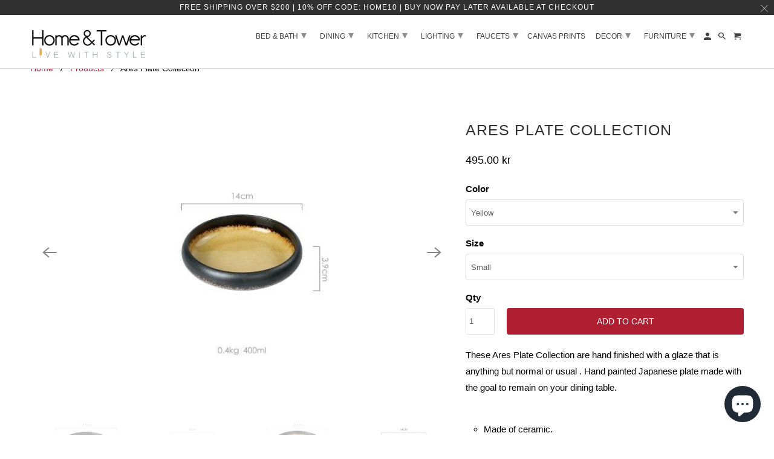

--- FILE ---
content_type: text/html; charset=utf-8
request_url: https://homeandtower.com/en-se/products/ares-plate-collection
body_size: 38033
content:
<!DOCTYPE html>
<html lang="en">
  <head>
<!-- starapps_core_start -->
<!-- This code is automatically managed by StarApps Studio -->
<!-- Please contact support@starapps.studio for any help -->
<!-- File location: snippets/starapps-core.liquid -->


    
<!-- starapps_core_end -->
<script src="https://country-blocker.zend-apps.com/scripts/5244/788fa30233fcab2260b28ae40dde74a7.js" async></script>
    <meta name="msvalidate.01" content="C3EDAE691DD73EB6EE9FF2B6A11A8046" />
    <meta name="google-site-verification" content="aRYgmRrvaNHErAhmbrvliojk2PeKcaLaylomxc4ppko" />
    <meta charset="utf-8">
    <meta http-equiv="cleartype" content="on">
    <meta name="robots" content="index,follow">




    
   
   
    
    <!-- Google Tag Manager -->
<script>(function(w,d,s,l,i){w[l]=w[l]||[];w[l].push({'gtm.start':
new Date().getTime(),event:'gtm.js'});var f=d.getElementsByTagName(s)[0],
j=d.createElement(s),dl=l!='dataLayer'?'&l='+l:'';j.async=true;j.src=
'https://www.googletagmanager.com/gtm.js?id='+i+dl;f.parentNode.insertBefore(j,f);
})(window,document,'script','dataLayer','GTM-WK6WN96');</script>
<!-- End Google Tag Manager -->

      
<!-- Google tag (gtag.js) -->
<script async src="https://www.googletagmanager.com/gtag/js?id=G-HPTCCE4PMS"></script>
<script>
  window.dataLayer = window.dataLayer || [];
  function gtag(){dataLayer.push(arguments);}
  gtag('js', new Date());

  gtag('config', 'G-HPTCCE4PMS');
</script>

        <!-- End Google Tag GA4 Manager -->


    <!-- Klaviyo Form -->
    <script async type="text/javascript" src="https://static.klaviyo.com/onsite/js/klaviyo.js?company_id=VJyPaQ"></script>

     <!-- Global site tag (gtag.js) - Google Ads: 392680216 -->
<script async src="https://www.googletagmanager.com/gtag/js?id=AW-392680216"></script>
<script>
  window.dataLayer = window.dataLayer || [];
  function gtag(){dataLayer.push(arguments);}
  gtag('js', new Date());

  gtag('config', 'AW-392680216');
</script>
  
    
    <script>(function(w,d,t,r,u){var f,n,i;w[u]=w[u]||[],f=function(){var o={ti:"56353991"};o.q=w[u],w[u]=new UET(o),w[u].push("pageLoad")},n=d.createElement(t),n.src=r,n.async=1,n.onload=n.onreadystatechange=function(){var s=this.readyState;s&&s!=="loaded"&&s!=="complete"||(f(),n.onload=n.onreadystatechange=null)},i=d.getElementsByTagName(t)[0],i.parentNode.insertBefore(n,i)})(window,document,"script","//bat.bing.com/bat.js","uetq");</script>
    
  
    <!-- Global site tag (gtag.js) - Google Analytics -->
<script async src="https://www.googletagmanager.com/gtag/js?id=UA-207327804-1"></script>
<script>
  window.dataLayer = window.dataLayer || [];
  function gtag(){dataLayer.push(arguments);}
  gtag('js', new Date());

  gtag('config', 'UA-207327804-1');
</script>

    

    
    <title>Home And Tower | Ares Plate Collection - Home and Tower</title>

    
      <meta name="description" content="These Home And Tower Ares Plate Collection are hand finished with a glaze that is anything but normal or usual . Hand painted Japanese plate made with the goal to remain on your dining table." />
    
    
    

<meta name="author" content="Home and Tower">
<meta property="og:url" content="https://homeandtower.com/en-se/products/ares-plate-collection">
<meta property="og:site_name" content="Home and Tower">




  <meta property="og:type" content="product">
  <meta property="og:title" content="Ares Plate Collection">
  
    
      <meta property="og:image" content="https://homeandtower.com/cdn/shop/products/product-image-1300352386_600x.jpg?v=1635447869">
      <meta property="og:image:secure_url" content="https://homeandtower.com/cdn/shop/products/product-image-1300352386_600x.jpg?v=1635447869">
      <meta property="og:image:width" content="743">
      <meta property="og:image:height" content="743">
      <meta property="og:image:alt" content="Ares Japanese Plates.">
      
    
      <meta property="og:image" content="https://homeandtower.com/cdn/shop/products/product-image-1334669008_600x.jpg?v=1635447866">
      <meta property="og:image:secure_url" content="https://homeandtower.com/cdn/shop/products/product-image-1334669008_600x.jpg?v=1635447866">
      <meta property="og:image:width" content="800">
      <meta property="og:image:height" content="800">
      <meta property="og:image:alt" content="Ares Japanese Blue and Yellow Plates.">
      
    
      <meta property="og:image" content="https://homeandtower.com/cdn/shop/products/product-image-1334669012_600x.jpg?v=1635447864">
      <meta property="og:image:secure_url" content="https://homeandtower.com/cdn/shop/products/product-image-1334669012_600x.jpg?v=1635447864">
      <meta property="og:image:width" content="800">
      <meta property="og:image:height" content="800">
      <meta property="og:image:alt" content="Salmon tartare with egg yolk on a Japanese green plate.">
      
    
  
  <meta property="product:price:amount" content="495.00">
  <meta property="product:price:currency" content="SEK">



  <meta property="og:description" content="These Home And Tower Ares Plate Collection are hand finished with a glaze that is anything but normal or usual . Hand painted Japanese plate made with the goal to remain on your dining table.">




  <meta name="twitter:site" content="@homeandtower">

<meta name="twitter:card" content="summary">

  <meta name="twitter:title" content="Ares Plate Collection">
  <meta name="twitter:description" content="These Ares Plate Collection are hand finished with a glaze that is anything but normal or usual . Hand painted Japanese plate made with the goal to remain on your dining table.

Made of ceramic.
Painting is done by hand.
Round Shape.
Imported.
">
  <meta name="twitter:image:width" content="240">
  <meta name="twitter:image:height" content="240">
  <meta name="twitter:image" content="https://homeandtower.com/cdn/shop/products/product-image-1300352386_240x.jpg?v=1635447869">
  <meta name="twitter:image:alt" content="Ares Japanese Plates.">



    
    

    <!-- Mobile Specific Metas -->
    <meta name="HandheldFriendly" content="True">
    <meta name="MobileOptimized" content="320">
    <meta name="viewport" content="width=device-width,initial-scale=1">
    <meta name="theme-color" content="#ffffff">

    <!-- Stylesheet for Fancybox library -->
    <link href="//homeandtower.com/cdn/shop/t/4/assets/fancybox.css?v=30466120580444283401608481617" rel="stylesheet" type="text/css" media="all" />

    <!-- Stylesheets for Retina 4.7.7 -->
    <link href="//homeandtower.com/cdn/shop/t/4/assets/styles.css?v=67763070437593093651759260026" rel="stylesheet" type="text/css" media="all" />

    <!--[if lte IE 9]>
      <link href="//homeandtower.com/cdn/shop/t/4/assets/ie.css?v=168258250153638521431608481638" rel="stylesheet" type="text/css" media="all" />
    <![endif]-->

    
      <link rel="shortcut icon" type="image/x-icon" href="//homeandtower.com/cdn/shop/files/Copy_of_Copy_of_Copy_of_Home_tower_3_180x180.png?v=1614332060">
      <link rel="apple-touch-icon" href="//homeandtower.com/cdn/shop/files/Copy_of_Copy_of_Copy_of_Home_tower_3_180x180.png?v=1614332060"/>
      <link rel="apple-touch-icon" sizes="72x72" href="//homeandtower.com/cdn/shop/files/Copy_of_Copy_of_Copy_of_Home_tower_3_72x72.png?v=1614332060"/>
      <link rel="apple-touch-icon" sizes="114x114" href="//homeandtower.com/cdn/shop/files/Copy_of_Copy_of_Copy_of_Home_tower_3_114x114.png?v=1614332060"/>
      <link rel="apple-touch-icon" sizes="180x180" href="//homeandtower.com/cdn/shop/files/Copy_of_Copy_of_Copy_of_Home_tower_3_180x180.png?v=1614332060"/>
      <link rel="apple-touch-icon" sizes="228x228" href="//homeandtower.com/cdn/shop/files/Copy_of_Copy_of_Copy_of_Home_tower_3_228x228.png?v=1614332060"/>
    

    <link rel="canonical" href="https://homeandtower.com/en-se/products/ares-plate-collection" />

    

    

    <script>
      
Shopify = window.Shopify || {};Shopify.routes =Shopify.routes || {};Shopify.routes.cart_url = "\/en-se\/cart";Shopify.theme_settings = {};Shopify.theme_settings.current_locale = "en";Shopify.theme_settings.shop_url = "https://homeandtower.com";Shopify.theme_settings.newsletter_popup = false;Shopify.theme_settings.newsletter_popup_days = "2";Shopify.theme_settings.newsletter_popup_mobile = false;Shopify.theme_settings.newsletter_popup_seconds = 4;Shopify.theme_settings.search_option = "product";Shopify.theme_settings.search_items_to_display = 7;Shopify.theme_settings.enable_autocomplete = false;Shopify.theme_settings.free_text = "Free";Shopify.translation =Shopify.translation || {};Shopify.translation.newsletter_success_text = "Thank you for joining our mailing list!";Shopify.translation.contact_field_email = "";Shopify.translation.menu = "Menu";Shopify.translation.search = "Search";Shopify.translation.all_results = "View all results";Shopify.translation.no_results = "No results found.";Shopify.translation.agree_to_terms_warning = "You must agree with the terms and conditions to checkout.";Shopify.translation.cart_discount = "Discount";Shopify.translation.edit_cart = "Edit Cart";Shopify.translation.add_to_cart_success = "Translation missing: en.layout.general.add_to_cart_success";Shopify.translation.agree_to_terms_html = "I Agree with the Terms &amp; Conditions";Shopify.translation.checkout = "Checkout";Shopify.translation.or = "Translation missing: en.layout.general.or";Shopify.translation.continue_shopping = "Continue Shopping";Shopify.translation.empty_cart = "Your Cart is Empty";Shopify.translation.cart_total = "Item total";Shopify.translation.subtotal = "Subtotal";Shopify.translation.cart_notes = "Order Notes";Shopify.translation.product_add_to_cart_success = "Added";Shopify.translation.product_add_to_cart = "Add to Cart";Shopify.translation.product_notify_form_email = "Enter your email address...";Shopify.translation.product_notify_form_send = "Send";Shopify.translation.items_left_count_one = "item left";Shopify.translation.items_left_count_other = "items left";Shopify.translation.product_sold_out = "Sold Out";Shopify.translation.product_unavailable = "Unavailable";Shopify.translation.product_notify_form_success = "Thanks! We will notify you when this product becomes available!";Shopify.translation.product_from = "from";Shopify.routes =Shopify.routes || {};Shopify.routes.root_url = "/en-se";Shopify.routes.cart_url = "/en-se/cart";Shopify.routes.search_url = "/en-se/search";Shopify.media_queries =Shopify.media_queries || {};Shopify.media_queries.small = window.matchMedia( "(max-width: 480px)" );Shopify.media_queries.medium = window.matchMedia( "(max-width: 798px)" );Shopify.media_queries.large = window.matchMedia( "(min-width: 799px)" );Shopify.media_queries.larger = window.matchMedia( "(min-width: 960px)" );Shopify.media_queries.xlarge = window.matchMedia( "(min-width: 1200px)" );Shopify.media_queries.ie10 = window.matchMedia( "all and (-ms-high-contrast: none), (-ms-high-contrast: active)" );Shopify.media_queries.tablet = window.matchMedia( "only screen and (min-width: 799px) and (max-width: 1024px)" );Shopify.device =Shopify.device || {};Shopify.device.hasTouch = window.matchMedia("(any-pointer: coarse)");Shopify.device.hasMouse = window.matchMedia("(any-pointer: fine)");Shopify.media_queries =Shopify.media_queries || {};Shopify.media_queries.small = window.matchMedia( "(max-width: 480px)" );Shopify.media_queries.medium = window.matchMedia( "(max-width: 798px)" );Shopify.media_queries.large = window.matchMedia( "(min-width: 799px)" );Shopify.media_queries.larger = window.matchMedia( "(min-width: 960px)" );Shopify.media_queries.xlarge = window.matchMedia( "(min-width: 1200px)" );Shopify.media_queries.ie10 = window.matchMedia( "all and (-ms-high-contrast: none), (-ms-high-contrast: active)" );Shopify.media_queries.tablet = window.matchMedia( "only screen and (min-width: 799px) and (max-width: 1024px)" );


Currency = window.Currency || {};


Currency.shop_currency = "USD";
Currency.default_currency = "USD";
Currency.display_format = "money_format";
Currency.money_format = "{{amount}} kr";
Currency.money_format_no_currency = "{{amount}} kr";
Currency.money_format_currency = "{{amount}} SEK";
Currency.native_multi_currency = true;
Currency.iso_code = "SEK";
Currency.symbol = "kr";
Currency.shipping_calculator = false;
    </script>

    <script src="//homeandtower.com/cdn/shop/t/4/assets/app.js?v=118518291372920139101726711447" type="text/javascript"></script>

    <!-- starapps_scripts_start -->
<!-- This code is automatically managed by StarApps Studio -->
<!-- Please contact support@starapps.studio for any help -->
<script type="application/json" sa-product-json="true">
          {
            "id": 5644453773462,
            "title": "Ares Plate Collection",
            "handle": "ares-plate-collection","product_images": [{ "id":18675588661398,"src":"\/\/homeandtower.com\/cdn\/shop\/products\/product-image-1300352386.jpg?v=1635447869" }  ,  { "id":18675588792470,"src":"\/\/homeandtower.com\/cdn\/shop\/products\/product-image-1334669008.jpg?v=1635447866" }  ,  { "id":18675588825238,"src":"\/\/homeandtower.com\/cdn\/shop\/products\/product-image-1334669012.jpg?v=1635447864" }  ,  { "id":18675588432022,"src":"\/\/homeandtower.com\/cdn\/shop\/products\/product-image-1334669016.jpg?v=1635447858" }  ,  { "id":18675588366486,"src":"\/\/homeandtower.com\/cdn\/shop\/products\/product-image-1334669025.jpg?v=1635447855" }  ,  { "id":18675588399254,"src":"\/\/homeandtower.com\/cdn\/shop\/products\/product-image-1334669023.jpg?v=1635447854" }  ,  { "id":18675588464790,"src":"\/\/homeandtower.com\/cdn\/shop\/products\/product-image-1334669021.jpg?v=1635447852" }  ,  { "id":18675588563094,"src":"\/\/homeandtower.com\/cdn\/shop\/products\/product-image-1334669027.jpg?v=1635447851" }  ,  { "id":18675588726934,"src":"\/\/homeandtower.com\/cdn\/shop\/products\/product-image-1334669029.jpg?v=1635447850" }  ,  { "id":18675588759702,"src":"\/\/homeandtower.com\/cdn\/shop\/products\/product-image-1334669019.jpg?v=1635447848" }  ],
            "media": [{"alt":"Ares Japanese Plates.","id":10850304196758,"position":1,"preview_image":{"aspect_ratio":1.0,"height":743,"width":743,"src":"\/\/homeandtower.com\/cdn\/shop\/products\/product-image-1300352386.jpg?v=1635447869"},"aspect_ratio":1.0,"height":743,"media_type":"image","src":"\/\/homeandtower.com\/cdn\/shop\/products\/product-image-1300352386.jpg?v=1635447869","width":743},{"alt":"Ares Japanese Blue and Yellow Plates.","id":10850304327830,"position":2,"preview_image":{"aspect_ratio":1.0,"height":800,"width":800,"src":"\/\/homeandtower.com\/cdn\/shop\/products\/product-image-1334669008.jpg?v=1635447866"},"aspect_ratio":1.0,"height":800,"media_type":"image","src":"\/\/homeandtower.com\/cdn\/shop\/products\/product-image-1334669008.jpg?v=1635447866","width":800},{"alt":"Salmon tartare with egg yolk on a Japanese green plate.","id":10850304360598,"position":3,"preview_image":{"aspect_ratio":1.0,"height":800,"width":800,"src":"\/\/homeandtower.com\/cdn\/shop\/products\/product-image-1334669012.jpg?v=1635447864"},"aspect_ratio":1.0,"height":800,"media_type":"image","src":"\/\/homeandtower.com\/cdn\/shop\/products\/product-image-1334669012.jpg?v=1635447864","width":800},{"alt":"Display of Glazed Ares Plate Collection in different colors. ","id":10850303967382,"position":4,"preview_image":{"aspect_ratio":1.0,"height":800,"width":800,"src":"\/\/homeandtower.com\/cdn\/shop\/products\/product-image-1334669016.jpg?v=1635447858"},"aspect_ratio":1.0,"height":800,"media_type":"image","src":"\/\/homeandtower.com\/cdn\/shop\/products\/product-image-1334669016.jpg?v=1635447858","width":800},{"alt":"Large Blue Glazed Japanese Plate.","id":10850303901846,"position":5,"preview_image":{"aspect_ratio":1.0,"height":400,"width":400,"src":"\/\/homeandtower.com\/cdn\/shop\/products\/product-image-1334669025.jpg?v=1635447855"},"aspect_ratio":1.0,"height":400,"media_type":"image","src":"\/\/homeandtower.com\/cdn\/shop\/products\/product-image-1334669025.jpg?v=1635447855","width":400},{"alt":"Small Blue Glazed Japanese Plate.","id":10850303934614,"position":6,"preview_image":{"aspect_ratio":1.0,"height":400,"width":400,"src":"\/\/homeandtower.com\/cdn\/shop\/products\/product-image-1334669023.jpg?v=1635447854"},"aspect_ratio":1.0,"height":400,"media_type":"image","src":"\/\/homeandtower.com\/cdn\/shop\/products\/product-image-1334669023.jpg?v=1635447854","width":400},{"alt":"Large Yellow Glazed Japanese Plate.","id":10850304000150,"position":7,"preview_image":{"aspect_ratio":1.0,"height":400,"width":400,"src":"\/\/homeandtower.com\/cdn\/shop\/products\/product-image-1334669021.jpg?v=1635447852"},"aspect_ratio":1.0,"height":400,"media_type":"image","src":"\/\/homeandtower.com\/cdn\/shop\/products\/product-image-1334669021.jpg?v=1635447852","width":400},{"alt":"Small Green Glazed Japanese Plate.","id":10850304098454,"position":8,"preview_image":{"aspect_ratio":1.0,"height":400,"width":400,"src":"\/\/homeandtower.com\/cdn\/shop\/products\/product-image-1334669027.jpg?v=1635447851"},"aspect_ratio":1.0,"height":400,"media_type":"image","src":"\/\/homeandtower.com\/cdn\/shop\/products\/product-image-1334669027.jpg?v=1635447851","width":400},{"alt":"Large Green Glazed Japanese Plate.","id":10850304262294,"position":9,"preview_image":{"aspect_ratio":1.0,"height":400,"width":400,"src":"\/\/homeandtower.com\/cdn\/shop\/products\/product-image-1334669029.jpg?v=1635447850"},"aspect_ratio":1.0,"height":400,"media_type":"image","src":"\/\/homeandtower.com\/cdn\/shop\/products\/product-image-1334669029.jpg?v=1635447850","width":400},{"alt":"Small Yellow Glazed Japanese Plate.","id":10850304295062,"position":10,"preview_image":{"aspect_ratio":1.0,"height":400,"width":400,"src":"\/\/homeandtower.com\/cdn\/shop\/products\/product-image-1334669019.jpg?v=1635447848"},"aspect_ratio":1.0,"height":400,"media_type":"image","src":"\/\/homeandtower.com\/cdn\/shop\/products\/product-image-1334669019.jpg?v=1635447848","width":400}],"metafields": {},
            "vendor": "Home And Tower",
            "variants": [{"id":35952232595606,"title":"Yellow \/ Small","option1":"Yellow","option2":"Small","option3":null,"sku":"34702223-yellow-s","requires_shipping":true,"taxable":true,"featured_image":{"id":18675588759702,"product_id":5644453773462,"position":10,"created_at":"2020-08-24T19:07:37-04:00","updated_at":"2021-10-28T15:04:08-04:00","alt":"Small Yellow Glazed Japanese Plate.","width":400,"height":400,"src":"\/\/homeandtower.com\/cdn\/shop\/products\/product-image-1334669019.jpg?v=1635447848","variant_ids":[35952232595606]},"available":true,"name":"Ares Plate Collection - Yellow \/ Small","public_title":"Yellow \/ Small","options":["Yellow","Small"],"price":49500,"weight":0,"compare_at_price":null,"inventory_management":"shopify","barcode":null,"featured_media":{"alt":"Small Yellow Glazed Japanese Plate.","id":10850304295062,"position":10,"preview_image":{"aspect_ratio":1.0,"height":400,"width":400,"src":"\/\/homeandtower.com\/cdn\/shop\/products\/product-image-1334669019.jpg?v=1635447848"}},"requires_selling_plan":false,"selling_plan_allocations":[]},{"id":35952232628374,"title":"Yellow \/ Large","option1":"Yellow","option2":"Large","option3":null,"sku":"34702223-yellow-l","requires_shipping":true,"taxable":true,"featured_image":{"id":18675588464790,"product_id":5644453773462,"position":7,"created_at":"2020-08-24T19:07:36-04:00","updated_at":"2021-10-28T15:04:12-04:00","alt":"Large Yellow Glazed Japanese Plate.","width":400,"height":400,"src":"\/\/homeandtower.com\/cdn\/shop\/products\/product-image-1334669021.jpg?v=1635447852","variant_ids":[35952232628374]},"available":true,"name":"Ares Plate Collection - Yellow \/ Large","public_title":"Yellow \/ Large","options":["Yellow","Large"],"price":70500,"weight":0,"compare_at_price":null,"inventory_management":"shopify","barcode":null,"featured_media":{"alt":"Large Yellow Glazed Japanese Plate.","id":10850304000150,"position":7,"preview_image":{"aspect_ratio":1.0,"height":400,"width":400,"src":"\/\/homeandtower.com\/cdn\/shop\/products\/product-image-1334669021.jpg?v=1635447852"}},"requires_selling_plan":false,"selling_plan_allocations":[]},{"id":35952232661142,"title":"Blue \/ Small","option1":"Blue","option2":"Small","option3":null,"sku":"34702223-blue-s","requires_shipping":true,"taxable":true,"featured_image":{"id":18675588399254,"product_id":5644453773462,"position":6,"created_at":"2020-08-24T19:07:36-04:00","updated_at":"2021-10-28T15:04:14-04:00","alt":"Small Blue Glazed Japanese Plate.","width":400,"height":400,"src":"\/\/homeandtower.com\/cdn\/shop\/products\/product-image-1334669023.jpg?v=1635447854","variant_ids":[35952232661142]},"available":true,"name":"Ares Plate Collection - Blue \/ Small","public_title":"Blue \/ Small","options":["Blue","Small"],"price":49500,"weight":0,"compare_at_price":null,"inventory_management":"shopify","barcode":null,"featured_media":{"alt":"Small Blue Glazed Japanese Plate.","id":10850303934614,"position":6,"preview_image":{"aspect_ratio":1.0,"height":400,"width":400,"src":"\/\/homeandtower.com\/cdn\/shop\/products\/product-image-1334669023.jpg?v=1635447854"}},"requires_selling_plan":false,"selling_plan_allocations":[]},{"id":35952232693910,"title":"Blue \/ Large","option1":"Blue","option2":"Large","option3":null,"sku":"34702223-blue-l","requires_shipping":true,"taxable":true,"featured_image":{"id":18675588366486,"product_id":5644453773462,"position":5,"created_at":"2020-08-24T19:07:36-04:00","updated_at":"2021-10-28T15:04:15-04:00","alt":"Large Blue Glazed Japanese Plate.","width":400,"height":400,"src":"\/\/homeandtower.com\/cdn\/shop\/products\/product-image-1334669025.jpg?v=1635447855","variant_ids":[35952232693910]},"available":true,"name":"Ares Plate Collection - Blue \/ Large","public_title":"Blue \/ Large","options":["Blue","Large"],"price":70500,"weight":0,"compare_at_price":null,"inventory_management":"shopify","barcode":null,"featured_media":{"alt":"Large Blue Glazed Japanese Plate.","id":10850303901846,"position":5,"preview_image":{"aspect_ratio":1.0,"height":400,"width":400,"src":"\/\/homeandtower.com\/cdn\/shop\/products\/product-image-1334669025.jpg?v=1635447855"}},"requires_selling_plan":false,"selling_plan_allocations":[]},{"id":35952232726678,"title":"Green \/ Small","option1":"Green","option2":"Small","option3":null,"sku":"34702223-green-s","requires_shipping":true,"taxable":true,"featured_image":{"id":18675588563094,"product_id":5644453773462,"position":8,"created_at":"2020-08-24T19:07:37-04:00","updated_at":"2021-10-28T15:04:11-04:00","alt":"Small Green Glazed Japanese Plate.","width":400,"height":400,"src":"\/\/homeandtower.com\/cdn\/shop\/products\/product-image-1334669027.jpg?v=1635447851","variant_ids":[35952232726678]},"available":true,"name":"Ares Plate Collection - Green \/ Small","public_title":"Green \/ Small","options":["Green","Small"],"price":49500,"weight":0,"compare_at_price":null,"inventory_management":"shopify","barcode":null,"featured_media":{"alt":"Small Green Glazed Japanese Plate.","id":10850304098454,"position":8,"preview_image":{"aspect_ratio":1.0,"height":400,"width":400,"src":"\/\/homeandtower.com\/cdn\/shop\/products\/product-image-1334669027.jpg?v=1635447851"}},"requires_selling_plan":false,"selling_plan_allocations":[]},{"id":35952232759446,"title":"Green \/ Large","option1":"Green","option2":"Large","option3":null,"sku":"34702223-green-l","requires_shipping":true,"taxable":true,"featured_image":{"id":18675588726934,"product_id":5644453773462,"position":9,"created_at":"2020-08-24T19:07:37-04:00","updated_at":"2021-10-28T15:04:10-04:00","alt":"Large Green Glazed Japanese Plate.","width":400,"height":400,"src":"\/\/homeandtower.com\/cdn\/shop\/products\/product-image-1334669029.jpg?v=1635447850","variant_ids":[35952232759446]},"available":true,"name":"Ares Plate Collection - Green \/ Large","public_title":"Green \/ Large","options":["Green","Large"],"price":70500,"weight":0,"compare_at_price":null,"inventory_management":"shopify","barcode":null,"featured_media":{"alt":"Large Green Glazed Japanese Plate.","id":10850304262294,"position":9,"preview_image":{"aspect_ratio":1.0,"height":400,"width":400,"src":"\/\/homeandtower.com\/cdn\/shop\/products\/product-image-1334669029.jpg?v=1635447850"}},"requires_selling_plan":false,"selling_plan_allocations":[]}],
            "url": "\/en-se\/products\/ares-plate-collection",
            "options": [{"name":"Color","position":1,"values":["Yellow","Blue","Green"]},{"name":"Size","position":2,"values":["Small","Large"]}],
            "images": ["\/\/homeandtower.com\/cdn\/shop\/products\/product-image-1300352386.jpg?v=1635447869","\/\/homeandtower.com\/cdn\/shop\/products\/product-image-1334669008.jpg?v=1635447866","\/\/homeandtower.com\/cdn\/shop\/products\/product-image-1334669012.jpg?v=1635447864","\/\/homeandtower.com\/cdn\/shop\/products\/product-image-1334669016.jpg?v=1635447858","\/\/homeandtower.com\/cdn\/shop\/products\/product-image-1334669025.jpg?v=1635447855","\/\/homeandtower.com\/cdn\/shop\/products\/product-image-1334669023.jpg?v=1635447854","\/\/homeandtower.com\/cdn\/shop\/products\/product-image-1334669021.jpg?v=1635447852","\/\/homeandtower.com\/cdn\/shop\/products\/product-image-1334669027.jpg?v=1635447851","\/\/homeandtower.com\/cdn\/shop\/products\/product-image-1334669029.jpg?v=1635447850","\/\/homeandtower.com\/cdn\/shop\/products\/product-image-1334669019.jpg?v=1635447848"],
            "featured_image": "\/\/homeandtower.com\/cdn\/shop\/products\/product-image-1300352386.jpg?v=1635447869",
            "tags": ["dining","plate","plates"],
            "available": true,
            "price_min": 49500,
            "price_max": 70500,
            "compare_at_price_min": 0,
            "compare_at_price_max": 0}
    </script>
<script type="text/javascript" src="https://bcdn.starapps.studio/apps/via/home-and-tower/script-1652209450.js?shop=home-and-tower.myshopify.com" async></script>
<!-- starapps_scripts_end -->
<script>window.performance && window.performance.mark && window.performance.mark('shopify.content_for_header.start');</script><meta name="google-site-verification" content="OgVoifLXl8JfRc28TqF1sZdoyHZ51803xEnYWCjnDiE">
<meta id="shopify-digital-wallet" name="shopify-digital-wallet" content="/46278639766/digital_wallets/dialog">
<meta name="shopify-checkout-api-token" content="c25b8ce94458b6596d48cdcbffdf5cbf">
<meta id="in-context-paypal-metadata" data-shop-id="46278639766" data-venmo-supported="false" data-environment="production" data-locale="en_US" data-paypal-v4="true" data-currency="SEK">
<link rel="alternate" hreflang="x-default" href="https://homeandtower.com/products/ares-plate-collection">
<link rel="alternate" hreflang="en" href="https://homeandtower.com/products/ares-plate-collection">
<link rel="alternate" hreflang="en-DK" href="https://homeandtower.com/en-dk/products/ares-plate-collection">
<link rel="alternate" hreflang="en-DE" href="https://homeandtower.com/en-de/products/ares-plate-collection">
<link rel="alternate" hreflang="en-NO" href="https://homeandtower.com/en-no/products/ares-plate-collection">
<link rel="alternate" hreflang="en-SE" href="https://homeandtower.com/en-se/products/ares-plate-collection">
<link rel="alternate" hreflang="en-CH" href="https://homeandtower.com/en-ch/products/ares-plate-collection">
<link rel="alternate" type="application/json+oembed" href="https://homeandtower.com/en-se/products/ares-plate-collection.oembed">
<script async="async" src="/checkouts/internal/preloads.js?locale=en-SE"></script>
<link rel="preconnect" href="https://shop.app" crossorigin="anonymous">
<script async="async" src="https://shop.app/checkouts/internal/preloads.js?locale=en-SE&shop_id=46278639766" crossorigin="anonymous"></script>
<script id="apple-pay-shop-capabilities" type="application/json">{"shopId":46278639766,"countryCode":"US","currencyCode":"SEK","merchantCapabilities":["supports3DS"],"merchantId":"gid:\/\/shopify\/Shop\/46278639766","merchantName":"Home and Tower","requiredBillingContactFields":["postalAddress","email","phone"],"requiredShippingContactFields":["postalAddress","email","phone"],"shippingType":"shipping","supportedNetworks":["visa","masterCard","amex","discover","elo","jcb"],"total":{"type":"pending","label":"Home and Tower","amount":"1.00"},"shopifyPaymentsEnabled":true,"supportsSubscriptions":true}</script>
<script id="shopify-features" type="application/json">{"accessToken":"c25b8ce94458b6596d48cdcbffdf5cbf","betas":["rich-media-storefront-analytics"],"domain":"homeandtower.com","predictiveSearch":true,"shopId":46278639766,"locale":"en"}</script>
<script>var Shopify = Shopify || {};
Shopify.shop = "home-and-tower.myshopify.com";
Shopify.locale = "en";
Shopify.currency = {"active":"SEK","rate":"9.1656936"};
Shopify.country = "SE";
Shopify.theme = {"name":"Retina (Dec-20-2020)","id":116979728534,"schema_name":"Retina","schema_version":"4.7.7","theme_store_id":null,"role":"main"};
Shopify.theme.handle = "null";
Shopify.theme.style = {"id":null,"handle":null};
Shopify.cdnHost = "homeandtower.com/cdn";
Shopify.routes = Shopify.routes || {};
Shopify.routes.root = "/en-se/";</script>
<script type="module">!function(o){(o.Shopify=o.Shopify||{}).modules=!0}(window);</script>
<script>!function(o){function n(){var o=[];function n(){o.push(Array.prototype.slice.apply(arguments))}return n.q=o,n}var t=o.Shopify=o.Shopify||{};t.loadFeatures=n(),t.autoloadFeatures=n()}(window);</script>
<script>
  window.ShopifyPay = window.ShopifyPay || {};
  window.ShopifyPay.apiHost = "shop.app\/pay";
  window.ShopifyPay.redirectState = null;
</script>
<script id="shop-js-analytics" type="application/json">{"pageType":"product"}</script>
<script defer="defer" async type="module" src="//homeandtower.com/cdn/shopifycloud/shop-js/modules/v2/client.init-shop-cart-sync_BT-GjEfc.en.esm.js"></script>
<script defer="defer" async type="module" src="//homeandtower.com/cdn/shopifycloud/shop-js/modules/v2/chunk.common_D58fp_Oc.esm.js"></script>
<script defer="defer" async type="module" src="//homeandtower.com/cdn/shopifycloud/shop-js/modules/v2/chunk.modal_xMitdFEc.esm.js"></script>
<script type="module">
  await import("//homeandtower.com/cdn/shopifycloud/shop-js/modules/v2/client.init-shop-cart-sync_BT-GjEfc.en.esm.js");
await import("//homeandtower.com/cdn/shopifycloud/shop-js/modules/v2/chunk.common_D58fp_Oc.esm.js");
await import("//homeandtower.com/cdn/shopifycloud/shop-js/modules/v2/chunk.modal_xMitdFEc.esm.js");

  window.Shopify.SignInWithShop?.initShopCartSync?.({"fedCMEnabled":true,"windoidEnabled":true});

</script>
<script>
  window.Shopify = window.Shopify || {};
  if (!window.Shopify.featureAssets) window.Shopify.featureAssets = {};
  window.Shopify.featureAssets['shop-js'] = {"shop-cart-sync":["modules/v2/client.shop-cart-sync_DZOKe7Ll.en.esm.js","modules/v2/chunk.common_D58fp_Oc.esm.js","modules/v2/chunk.modal_xMitdFEc.esm.js"],"init-fed-cm":["modules/v2/client.init-fed-cm_B6oLuCjv.en.esm.js","modules/v2/chunk.common_D58fp_Oc.esm.js","modules/v2/chunk.modal_xMitdFEc.esm.js"],"shop-cash-offers":["modules/v2/client.shop-cash-offers_D2sdYoxE.en.esm.js","modules/v2/chunk.common_D58fp_Oc.esm.js","modules/v2/chunk.modal_xMitdFEc.esm.js"],"shop-login-button":["modules/v2/client.shop-login-button_QeVjl5Y3.en.esm.js","modules/v2/chunk.common_D58fp_Oc.esm.js","modules/v2/chunk.modal_xMitdFEc.esm.js"],"pay-button":["modules/v2/client.pay-button_DXTOsIq6.en.esm.js","modules/v2/chunk.common_D58fp_Oc.esm.js","modules/v2/chunk.modal_xMitdFEc.esm.js"],"shop-button":["modules/v2/client.shop-button_DQZHx9pm.en.esm.js","modules/v2/chunk.common_D58fp_Oc.esm.js","modules/v2/chunk.modal_xMitdFEc.esm.js"],"avatar":["modules/v2/client.avatar_BTnouDA3.en.esm.js"],"init-windoid":["modules/v2/client.init-windoid_CR1B-cfM.en.esm.js","modules/v2/chunk.common_D58fp_Oc.esm.js","modules/v2/chunk.modal_xMitdFEc.esm.js"],"init-shop-for-new-customer-accounts":["modules/v2/client.init-shop-for-new-customer-accounts_C_vY_xzh.en.esm.js","modules/v2/client.shop-login-button_QeVjl5Y3.en.esm.js","modules/v2/chunk.common_D58fp_Oc.esm.js","modules/v2/chunk.modal_xMitdFEc.esm.js"],"init-shop-email-lookup-coordinator":["modules/v2/client.init-shop-email-lookup-coordinator_BI7n9ZSv.en.esm.js","modules/v2/chunk.common_D58fp_Oc.esm.js","modules/v2/chunk.modal_xMitdFEc.esm.js"],"init-shop-cart-sync":["modules/v2/client.init-shop-cart-sync_BT-GjEfc.en.esm.js","modules/v2/chunk.common_D58fp_Oc.esm.js","modules/v2/chunk.modal_xMitdFEc.esm.js"],"shop-toast-manager":["modules/v2/client.shop-toast-manager_DiYdP3xc.en.esm.js","modules/v2/chunk.common_D58fp_Oc.esm.js","modules/v2/chunk.modal_xMitdFEc.esm.js"],"init-customer-accounts":["modules/v2/client.init-customer-accounts_D9ZNqS-Q.en.esm.js","modules/v2/client.shop-login-button_QeVjl5Y3.en.esm.js","modules/v2/chunk.common_D58fp_Oc.esm.js","modules/v2/chunk.modal_xMitdFEc.esm.js"],"init-customer-accounts-sign-up":["modules/v2/client.init-customer-accounts-sign-up_iGw4briv.en.esm.js","modules/v2/client.shop-login-button_QeVjl5Y3.en.esm.js","modules/v2/chunk.common_D58fp_Oc.esm.js","modules/v2/chunk.modal_xMitdFEc.esm.js"],"shop-follow-button":["modules/v2/client.shop-follow-button_CqMgW2wH.en.esm.js","modules/v2/chunk.common_D58fp_Oc.esm.js","modules/v2/chunk.modal_xMitdFEc.esm.js"],"checkout-modal":["modules/v2/client.checkout-modal_xHeaAweL.en.esm.js","modules/v2/chunk.common_D58fp_Oc.esm.js","modules/v2/chunk.modal_xMitdFEc.esm.js"],"shop-login":["modules/v2/client.shop-login_D91U-Q7h.en.esm.js","modules/v2/chunk.common_D58fp_Oc.esm.js","modules/v2/chunk.modal_xMitdFEc.esm.js"],"lead-capture":["modules/v2/client.lead-capture_BJmE1dJe.en.esm.js","modules/v2/chunk.common_D58fp_Oc.esm.js","modules/v2/chunk.modal_xMitdFEc.esm.js"],"payment-terms":["modules/v2/client.payment-terms_Ci9AEqFq.en.esm.js","modules/v2/chunk.common_D58fp_Oc.esm.js","modules/v2/chunk.modal_xMitdFEc.esm.js"]};
</script>
<script>(function() {
  var isLoaded = false;
  function asyncLoad() {
    if (isLoaded) return;
    isLoaded = true;
    var urls = ["https:\/\/bingshoppingtool-t2app-prod.trafficmanager.net\/uet\/tracking_script?shop=home-and-tower.myshopify.com","https:\/\/ecommplugins-scripts.trustpilot.com\/v2.1\/js\/header.min.js?settings=eyJrZXkiOiJib2RpbTlTTjF2VHo1T0MwIiwicyI6InNrdSJ9\u0026v=2.5\u0026shop=home-and-tower.myshopify.com","https:\/\/ecommplugins-trustboxsettings.trustpilot.com\/home-and-tower.myshopify.com.js?settings=1636084610806\u0026shop=home-and-tower.myshopify.com","https:\/\/cdn.shopify.com\/s\/files\/1\/0462\/7863\/9766\/t\/4\/assets\/affirmShopify.js?v=1651290481\u0026shop=home-and-tower.myshopify.com","https:\/\/static-us.afterpay.com\/shopify\/afterpay-attract\/afterpay-attract-widget.js?shop=home-and-tower.myshopify.com","\/\/cdn.shopify.com\/proxy\/5aad46019f034becbe4ea5b7b1219ec9085c1b390715b2f1bbc760bbe0da42dd\/static.cdn.printful.com\/static\/js\/external\/shopify-product-customizer.js?v=0.28\u0026shop=home-and-tower.myshopify.com\u0026sp-cache-control=cHVibGljLCBtYXgtYWdlPTkwMA"];
    for (var i = 0; i < urls.length; i++) {
      var s = document.createElement('script');
      s.type = 'text/javascript';
      s.async = true;
      s.src = urls[i];
      var x = document.getElementsByTagName('script')[0];
      x.parentNode.insertBefore(s, x);
    }
  };
  if(window.attachEvent) {
    window.attachEvent('onload', asyncLoad);
  } else {
    window.addEventListener('load', asyncLoad, false);
  }
})();</script>
<script id="__st">var __st={"a":46278639766,"offset":-18000,"reqid":"bc9418fb-867a-4366-a594-e0f1cffb927e-1769090963","pageurl":"homeandtower.com\/en-se\/products\/ares-plate-collection","u":"93d713bba563","p":"product","rtyp":"product","rid":5644453773462};</script>
<script>window.ShopifyPaypalV4VisibilityTracking = true;</script>
<script id="captcha-bootstrap">!function(){'use strict';const t='contact',e='account',n='new_comment',o=[[t,t],['blogs',n],['comments',n],[t,'customer']],c=[[e,'customer_login'],[e,'guest_login'],[e,'recover_customer_password'],[e,'create_customer']],r=t=>t.map((([t,e])=>`form[action*='/${t}']:not([data-nocaptcha='true']) input[name='form_type'][value='${e}']`)).join(','),a=t=>()=>t?[...document.querySelectorAll(t)].map((t=>t.form)):[];function s(){const t=[...o],e=r(t);return a(e)}const i='password',u='form_key',d=['recaptcha-v3-token','g-recaptcha-response','h-captcha-response',i],f=()=>{try{return window.sessionStorage}catch{return}},m='__shopify_v',_=t=>t.elements[u];function p(t,e,n=!1){try{const o=window.sessionStorage,c=JSON.parse(o.getItem(e)),{data:r}=function(t){const{data:e,action:n}=t;return t[m]||n?{data:e,action:n}:{data:t,action:n}}(c);for(const[e,n]of Object.entries(r))t.elements[e]&&(t.elements[e].value=n);n&&o.removeItem(e)}catch(o){console.error('form repopulation failed',{error:o})}}const l='form_type',E='cptcha';function T(t){t.dataset[E]=!0}const w=window,h=w.document,L='Shopify',v='ce_forms',y='captcha';let A=!1;((t,e)=>{const n=(g='f06e6c50-85a8-45c8-87d0-21a2b65856fe',I='https://cdn.shopify.com/shopifycloud/storefront-forms-hcaptcha/ce_storefront_forms_captcha_hcaptcha.v1.5.2.iife.js',D={infoText:'Protected by hCaptcha',privacyText:'Privacy',termsText:'Terms'},(t,e,n)=>{const o=w[L][v],c=o.bindForm;if(c)return c(t,g,e,D).then(n);var r;o.q.push([[t,g,e,D],n]),r=I,A||(h.body.append(Object.assign(h.createElement('script'),{id:'captcha-provider',async:!0,src:r})),A=!0)});var g,I,D;w[L]=w[L]||{},w[L][v]=w[L][v]||{},w[L][v].q=[],w[L][y]=w[L][y]||{},w[L][y].protect=function(t,e){n(t,void 0,e),T(t)},Object.freeze(w[L][y]),function(t,e,n,w,h,L){const[v,y,A,g]=function(t,e,n){const i=e?o:[],u=t?c:[],d=[...i,...u],f=r(d),m=r(i),_=r(d.filter((([t,e])=>n.includes(e))));return[a(f),a(m),a(_),s()]}(w,h,L),I=t=>{const e=t.target;return e instanceof HTMLFormElement?e:e&&e.form},D=t=>v().includes(t);t.addEventListener('submit',(t=>{const e=I(t);if(!e)return;const n=D(e)&&!e.dataset.hcaptchaBound&&!e.dataset.recaptchaBound,o=_(e),c=g().includes(e)&&(!o||!o.value);(n||c)&&t.preventDefault(),c&&!n&&(function(t){try{if(!f())return;!function(t){const e=f();if(!e)return;const n=_(t);if(!n)return;const o=n.value;o&&e.removeItem(o)}(t);const e=Array.from(Array(32),(()=>Math.random().toString(36)[2])).join('');!function(t,e){_(t)||t.append(Object.assign(document.createElement('input'),{type:'hidden',name:u})),t.elements[u].value=e}(t,e),function(t,e){const n=f();if(!n)return;const o=[...t.querySelectorAll(`input[type='${i}']`)].map((({name:t})=>t)),c=[...d,...o],r={};for(const[a,s]of new FormData(t).entries())c.includes(a)||(r[a]=s);n.setItem(e,JSON.stringify({[m]:1,action:t.action,data:r}))}(t,e)}catch(e){console.error('failed to persist form',e)}}(e),e.submit())}));const S=(t,e)=>{t&&!t.dataset[E]&&(n(t,e.some((e=>e===t))),T(t))};for(const o of['focusin','change'])t.addEventListener(o,(t=>{const e=I(t);D(e)&&S(e,y())}));const B=e.get('form_key'),M=e.get(l),P=B&&M;t.addEventListener('DOMContentLoaded',(()=>{const t=y();if(P)for(const e of t)e.elements[l].value===M&&p(e,B);[...new Set([...A(),...v().filter((t=>'true'===t.dataset.shopifyCaptcha))])].forEach((e=>S(e,t)))}))}(h,new URLSearchParams(w.location.search),n,t,e,['guest_login'])})(!0,!0)}();</script>
<script integrity="sha256-4kQ18oKyAcykRKYeNunJcIwy7WH5gtpwJnB7kiuLZ1E=" data-source-attribution="shopify.loadfeatures" defer="defer" src="//homeandtower.com/cdn/shopifycloud/storefront/assets/storefront/load_feature-a0a9edcb.js" crossorigin="anonymous"></script>
<script crossorigin="anonymous" defer="defer" src="//homeandtower.com/cdn/shopifycloud/storefront/assets/shopify_pay/storefront-65b4c6d7.js?v=20250812"></script>
<script data-source-attribution="shopify.dynamic_checkout.dynamic.init">var Shopify=Shopify||{};Shopify.PaymentButton=Shopify.PaymentButton||{isStorefrontPortableWallets:!0,init:function(){window.Shopify.PaymentButton.init=function(){};var t=document.createElement("script");t.src="https://homeandtower.com/cdn/shopifycloud/portable-wallets/latest/portable-wallets.en.js",t.type="module",document.head.appendChild(t)}};
</script>
<script data-source-attribution="shopify.dynamic_checkout.buyer_consent">
  function portableWalletsHideBuyerConsent(e){var t=document.getElementById("shopify-buyer-consent"),n=document.getElementById("shopify-subscription-policy-button");t&&n&&(t.classList.add("hidden"),t.setAttribute("aria-hidden","true"),n.removeEventListener("click",e))}function portableWalletsShowBuyerConsent(e){var t=document.getElementById("shopify-buyer-consent"),n=document.getElementById("shopify-subscription-policy-button");t&&n&&(t.classList.remove("hidden"),t.removeAttribute("aria-hidden"),n.addEventListener("click",e))}window.Shopify?.PaymentButton&&(window.Shopify.PaymentButton.hideBuyerConsent=portableWalletsHideBuyerConsent,window.Shopify.PaymentButton.showBuyerConsent=portableWalletsShowBuyerConsent);
</script>
<script data-source-attribution="shopify.dynamic_checkout.cart.bootstrap">document.addEventListener("DOMContentLoaded",(function(){function t(){return document.querySelector("shopify-accelerated-checkout-cart, shopify-accelerated-checkout")}if(t())Shopify.PaymentButton.init();else{new MutationObserver((function(e,n){t()&&(Shopify.PaymentButton.init(),n.disconnect())})).observe(document.body,{childList:!0,subtree:!0})}}));
</script>
<link id="shopify-accelerated-checkout-styles" rel="stylesheet" media="screen" href="https://homeandtower.com/cdn/shopifycloud/portable-wallets/latest/accelerated-checkout-backwards-compat.css" crossorigin="anonymous">
<style id="shopify-accelerated-checkout-cart">
        #shopify-buyer-consent {
  margin-top: 1em;
  display: inline-block;
  width: 100%;
}

#shopify-buyer-consent.hidden {
  display: none;
}

#shopify-subscription-policy-button {
  background: none;
  border: none;
  padding: 0;
  text-decoration: underline;
  font-size: inherit;
  cursor: pointer;
}

#shopify-subscription-policy-button::before {
  box-shadow: none;
}

      </style>

<script>window.performance && window.performance.mark && window.performance.mark('shopify.content_for_header.end');</script>

    <noscript>
      <style>
        img.lazyload[data-sizes="auto"] {
          display: none !important;
        }
        .image__fallback {
          width: 100vw;
          display: block !important;
          max-width: 100vw !important;
          margin-bottom: 0;
        }
        .no-js-only {
          display: inherit !important;
        }
        .icon-cart.cart-button {
          display: none;
        }
        .lazyload {
          opacity: 1;
          -webkit-filter: blur(0);
          filter: blur(0);
        }
        .animate_right,
        .animate_left,
        .animate_up,
        .animate_down {
          opacity: 1;
        }
        .product_section .product_form {
          opacity: 1;
        }
        .multi_select,
        form .select {
          display: block !important;
        }
        .swatch_options {
          display: none;
        }
        .primary_logo {
          display: block;
        }
      </style>
    </noscript>
  	<meta property="orichi:tags" content="dining, plate, plates, ">   <meta property="orichi:product" content="5644453773462">	<meta property="orichi:product_type" content="">	<meta property="orichi:collections" content="213631041686, 231862141078, 213640904854, "><script type="text/javascript" async="" src="https://pixel.roughgroup.com/Content/orichipixel.js?shop=home-and-tower.myshopify.com"></script>
<script>
window.mlvedaShopCurrency = "USD";
window.shopCurrency = "USD";
window.supported_currencies = "USD AUD CAD EUR GBP NZD JPY";
</script>	<!-- "snippets/vitals-loader.liquid" was not rendered, the associated app was uninstalled -->


  

  <!-- "snippets/shogun-head.liquid" was not rendered, the associated app was uninstalled -->
    
        
    
    

  
  

<!-- BEGIN app block: shopify://apps/seo-manager-venntov/blocks/seomanager/c54c366f-d4bb-4d52-8d2f-dd61ce8e7e12 --><!-- BEGIN app snippet: SEOManager4 -->
<meta name='seomanager' content='4.0.5' /> 


<script>
	function sm_htmldecode(str) {
		var txt = document.createElement('textarea');
		txt.innerHTML = str;
		return txt.value;
	}

	var venntov_title = sm_htmldecode("Home And Tower | Ares Plate Collection");
	var venntov_description = sm_htmldecode("These Home And Tower Ares Plate Collection are hand finished with a glaze that is anything but normal or usual . Hand painted Japanese plate made with the goal to remain on your dining table.");
	
	if (venntov_title != '') {
		document.title = venntov_title;	
	}
	else {
		document.title = "Home And Tower | Ares Plate Collection";	
	}

	if (document.querySelector('meta[name="description"]') == null) {
		var venntov_desc = document.createElement('meta');
		venntov_desc.name = "description";
		venntov_desc.content = venntov_description;
		var venntov_head = document.head;
		venntov_head.appendChild(venntov_desc);
	} else {
		document.querySelector('meta[name="description"]').setAttribute("content", venntov_description);
	}
</script>

<script>
	var venntov_robotVals = "index, follow, max-image-preview:large, max-snippet:-1, max-video-preview:-1";
	if (venntov_robotVals !== "") {
		document.querySelectorAll("[name='robots']").forEach(e => e.remove());
		var venntov_robotMeta = document.createElement('meta');
		venntov_robotMeta.name = "robots";
		venntov_robotMeta.content = venntov_robotVals;
		var venntov_head = document.head;
		venntov_head.appendChild(venntov_robotMeta);
	}
</script>

<script>
	var venntov_googleVals = "";
	if (venntov_googleVals !== "") {
		document.querySelectorAll("[name='google']").forEach(e => e.remove());
		var venntov_googleMeta = document.createElement('meta');
		venntov_googleMeta.name = "google";
		venntov_googleMeta.content = venntov_googleVals;
		var venntov_head = document.head;
		venntov_head.appendChild(venntov_googleMeta);
	}
	</script>
	<!-- JSON-LD support -->
			<script type="application/ld+json">
			{
				"@context": "https://schema.org",
				"@id": "https://homeandtower.com/en-se/products/ares-plate-collection",
				"@type": "Product","sku": "34702223-yellow-s","mpn": "34702223-yellow-s","brand": {
					"@type": "Brand",
					"name": "Home And Tower"
				},
				"description": "These Ares Plate Collection are hand finished with a glaze that is anything but normal or usual . Hand painted Japanese plate made with the goal to remain on your dining table.\n\nMade of ceramic.\nPainting is done by hand.\nRound Shape.\nImported.\n",
				"url": "https://homeandtower.com/en-se/products/ares-plate-collection",
				"name": "Ares Plate Collection","image": "https://homeandtower.com/cdn/shop/products/product-image-1300352386.jpg?v=1635447869&width=1024","offers": [{
							"@type": "Offer",
							"availability": "https://schema.org/InStock",
							"itemCondition": "https://schema.org/NewCondition",
							"priceCurrency": "SEK",
							"price": "495.00",
							"priceValidUntil": "2027-01-22",
							"url": "https://homeandtower.com/en-se/products/ares-plate-collection?variant=35952232595606",
							"checkoutPageURLTemplate": "https://homeandtower.com/cart/add?id=35952232595606&quantity=1",
								"image": "https://homeandtower.com/cdn/shop/products/product-image-1334669019.jpg?v=1635447848&width=1024",
							"mpn": "34702223-yellow-s",
								"sku": "34702223-yellow-s",
							"seller": {
								"@type": "Organization",
								"name": "Home and Tower"
							}
						},{
							"@type": "Offer",
							"availability": "https://schema.org/InStock",
							"itemCondition": "https://schema.org/NewCondition",
							"priceCurrency": "SEK",
							"price": "705.00",
							"priceValidUntil": "2027-01-22",
							"url": "https://homeandtower.com/en-se/products/ares-plate-collection?variant=35952232628374",
							"checkoutPageURLTemplate": "https://homeandtower.com/cart/add?id=35952232628374&quantity=1",
								"image": "https://homeandtower.com/cdn/shop/products/product-image-1334669021.jpg?v=1635447852&width=1024",
							"mpn": "34702223-yellow-l",
								"sku": "34702223-yellow-l",
							"seller": {
								"@type": "Organization",
								"name": "Home and Tower"
							}
						},{
							"@type": "Offer",
							"availability": "https://schema.org/InStock",
							"itemCondition": "https://schema.org/NewCondition",
							"priceCurrency": "SEK",
							"price": "495.00",
							"priceValidUntil": "2027-01-22",
							"url": "https://homeandtower.com/en-se/products/ares-plate-collection?variant=35952232661142",
							"checkoutPageURLTemplate": "https://homeandtower.com/cart/add?id=35952232661142&quantity=1",
								"image": "https://homeandtower.com/cdn/shop/products/product-image-1334669023.jpg?v=1635447854&width=1024",
							"mpn": "34702223-blue-s",
								"sku": "34702223-blue-s",
							"seller": {
								"@type": "Organization",
								"name": "Home and Tower"
							}
						},{
							"@type": "Offer",
							"availability": "https://schema.org/InStock",
							"itemCondition": "https://schema.org/NewCondition",
							"priceCurrency": "SEK",
							"price": "705.00",
							"priceValidUntil": "2027-01-22",
							"url": "https://homeandtower.com/en-se/products/ares-plate-collection?variant=35952232693910",
							"checkoutPageURLTemplate": "https://homeandtower.com/cart/add?id=35952232693910&quantity=1",
								"image": "https://homeandtower.com/cdn/shop/products/product-image-1334669025.jpg?v=1635447855&width=1024",
							"mpn": "34702223-blue-l",
								"sku": "34702223-blue-l",
							"seller": {
								"@type": "Organization",
								"name": "Home and Tower"
							}
						},{
							"@type": "Offer",
							"availability": "https://schema.org/InStock",
							"itemCondition": "https://schema.org/NewCondition",
							"priceCurrency": "SEK",
							"price": "495.00",
							"priceValidUntil": "2027-01-22",
							"url": "https://homeandtower.com/en-se/products/ares-plate-collection?variant=35952232726678",
							"checkoutPageURLTemplate": "https://homeandtower.com/cart/add?id=35952232726678&quantity=1",
								"image": "https://homeandtower.com/cdn/shop/products/product-image-1334669027.jpg?v=1635447851&width=1024",
							"mpn": "34702223-green-s",
								"sku": "34702223-green-s",
							"seller": {
								"@type": "Organization",
								"name": "Home and Tower"
							}
						},{
							"@type": "Offer",
							"availability": "https://schema.org/InStock",
							"itemCondition": "https://schema.org/NewCondition",
							"priceCurrency": "SEK",
							"price": "705.00",
							"priceValidUntil": "2027-01-22",
							"url": "https://homeandtower.com/en-se/products/ares-plate-collection?variant=35952232759446",
							"checkoutPageURLTemplate": "https://homeandtower.com/cart/add?id=35952232759446&quantity=1",
								"image": "https://homeandtower.com/cdn/shop/products/product-image-1334669029.jpg?v=1635447850&width=1024",
							"mpn": "34702223-green-l",
								"sku": "34702223-green-l",
							"seller": {
								"@type": "Organization",
								"name": "Home and Tower"
							}
						}]}
			</script>
<script type="application/ld+json">
				{
					"@context": "http://schema.org",
					"@type": "BreadcrumbList",
					"name": "Breadcrumbs",
					"itemListElement": [{
							"@type": "ListItem",
							"position": 1,
							"name": "Ares Plate Collection",
							"item": "https://homeandtower.com/products/ares-plate-collection"
						}]
				}
				</script>
<!-- 524F4D20383A3331 --><!-- END app snippet -->

<!-- END app block --><!-- BEGIN app block: shopify://apps/klaviyo-email-marketing-sms/blocks/klaviyo-onsite-embed/2632fe16-c075-4321-a88b-50b567f42507 -->












  <script async src="https://static.klaviyo.com/onsite/js/VJyPaQ/klaviyo.js?company_id=VJyPaQ"></script>
  <script>!function(){if(!window.klaviyo){window._klOnsite=window._klOnsite||[];try{window.klaviyo=new Proxy({},{get:function(n,i){return"push"===i?function(){var n;(n=window._klOnsite).push.apply(n,arguments)}:function(){for(var n=arguments.length,o=new Array(n),w=0;w<n;w++)o[w]=arguments[w];var t="function"==typeof o[o.length-1]?o.pop():void 0,e=new Promise((function(n){window._klOnsite.push([i].concat(o,[function(i){t&&t(i),n(i)}]))}));return e}}})}catch(n){window.klaviyo=window.klaviyo||[],window.klaviyo.push=function(){var n;(n=window._klOnsite).push.apply(n,arguments)}}}}();</script>

  
    <script id="viewed_product">
      if (item == null) {
        var _learnq = _learnq || [];

        var MetafieldReviews = null
        var MetafieldYotpoRating = null
        var MetafieldYotpoCount = null
        var MetafieldLooxRating = null
        var MetafieldLooxCount = null
        var okendoProduct = null
        var okendoProductReviewCount = null
        var okendoProductReviewAverageValue = null
        try {
          // The following fields are used for Customer Hub recently viewed in order to add reviews.
          // This information is not part of __kla_viewed. Instead, it is part of __kla_viewed_reviewed_items
          MetafieldReviews = {};
          MetafieldYotpoRating = null
          MetafieldYotpoCount = null
          MetafieldLooxRating = null
          MetafieldLooxCount = null

          okendoProduct = null
          // If the okendo metafield is not legacy, it will error, which then requires the new json formatted data
          if (okendoProduct && 'error' in okendoProduct) {
            okendoProduct = null
          }
          okendoProductReviewCount = okendoProduct ? okendoProduct.reviewCount : null
          okendoProductReviewAverageValue = okendoProduct ? okendoProduct.reviewAverageValue : null
        } catch (error) {
          console.error('Error in Klaviyo onsite reviews tracking:', error);
        }

        var item = {
          Name: "Ares Plate Collection",
          ProductID: 5644453773462,
          Categories: ["Dining","Plates","Plates, Platters And Bowls"],
          ImageURL: "https://homeandtower.com/cdn/shop/products/product-image-1300352386_grande.jpg?v=1635447869",
          URL: "https://homeandtower.com/en-se/products/ares-plate-collection",
          Brand: "Home And Tower",
          Price: "495.00 kr",
          Value: "495.00",
          CompareAtPrice: "0.00 kr"
        };
        _learnq.push(['track', 'Viewed Product', item]);
        _learnq.push(['trackViewedItem', {
          Title: item.Name,
          ItemId: item.ProductID,
          Categories: item.Categories,
          ImageUrl: item.ImageURL,
          Url: item.URL,
          Metadata: {
            Brand: item.Brand,
            Price: item.Price,
            Value: item.Value,
            CompareAtPrice: item.CompareAtPrice
          },
          metafields:{
            reviews: MetafieldReviews,
            yotpo:{
              rating: MetafieldYotpoRating,
              count: MetafieldYotpoCount,
            },
            loox:{
              rating: MetafieldLooxRating,
              count: MetafieldLooxCount,
            },
            okendo: {
              rating: okendoProductReviewAverageValue,
              count: okendoProductReviewCount,
            }
          }
        }]);
      }
    </script>
  




  <script>
    window.klaviyoReviewsProductDesignMode = false
  </script>







<!-- END app block --><script src="https://cdn.shopify.com/extensions/e8878072-2f6b-4e89-8082-94b04320908d/inbox-1254/assets/inbox-chat-loader.js" type="text/javascript" defer="defer"></script>
<link href="https://monorail-edge.shopifysvc.com" rel="dns-prefetch">
<script>(function(){if ("sendBeacon" in navigator && "performance" in window) {try {var session_token_from_headers = performance.getEntriesByType('navigation')[0].serverTiming.find(x => x.name == '_s').description;} catch {var session_token_from_headers = undefined;}var session_cookie_matches = document.cookie.match(/_shopify_s=([^;]*)/);var session_token_from_cookie = session_cookie_matches && session_cookie_matches.length === 2 ? session_cookie_matches[1] : "";var session_token = session_token_from_headers || session_token_from_cookie || "";function handle_abandonment_event(e) {var entries = performance.getEntries().filter(function(entry) {return /monorail-edge.shopifysvc.com/.test(entry.name);});if (!window.abandonment_tracked && entries.length === 0) {window.abandonment_tracked = true;var currentMs = Date.now();var navigation_start = performance.timing.navigationStart;var payload = {shop_id: 46278639766,url: window.location.href,navigation_start,duration: currentMs - navigation_start,session_token,page_type: "product"};window.navigator.sendBeacon("https://monorail-edge.shopifysvc.com/v1/produce", JSON.stringify({schema_id: "online_store_buyer_site_abandonment/1.1",payload: payload,metadata: {event_created_at_ms: currentMs,event_sent_at_ms: currentMs}}));}}window.addEventListener('pagehide', handle_abandonment_event);}}());</script>
<script id="web-pixels-manager-setup">(function e(e,d,r,n,o){if(void 0===o&&(o={}),!Boolean(null===(a=null===(i=window.Shopify)||void 0===i?void 0:i.analytics)||void 0===a?void 0:a.replayQueue)){var i,a;window.Shopify=window.Shopify||{};var t=window.Shopify;t.analytics=t.analytics||{};var s=t.analytics;s.replayQueue=[],s.publish=function(e,d,r){return s.replayQueue.push([e,d,r]),!0};try{self.performance.mark("wpm:start")}catch(e){}var l=function(){var e={modern:/Edge?\/(1{2}[4-9]|1[2-9]\d|[2-9]\d{2}|\d{4,})\.\d+(\.\d+|)|Firefox\/(1{2}[4-9]|1[2-9]\d|[2-9]\d{2}|\d{4,})\.\d+(\.\d+|)|Chrom(ium|e)\/(9{2}|\d{3,})\.\d+(\.\d+|)|(Maci|X1{2}).+ Version\/(15\.\d+|(1[6-9]|[2-9]\d|\d{3,})\.\d+)([,.]\d+|)( \(\w+\)|)( Mobile\/\w+|) Safari\/|Chrome.+OPR\/(9{2}|\d{3,})\.\d+\.\d+|(CPU[ +]OS|iPhone[ +]OS|CPU[ +]iPhone|CPU IPhone OS|CPU iPad OS)[ +]+(15[._]\d+|(1[6-9]|[2-9]\d|\d{3,})[._]\d+)([._]\d+|)|Android:?[ /-](13[3-9]|1[4-9]\d|[2-9]\d{2}|\d{4,})(\.\d+|)(\.\d+|)|Android.+Firefox\/(13[5-9]|1[4-9]\d|[2-9]\d{2}|\d{4,})\.\d+(\.\d+|)|Android.+Chrom(ium|e)\/(13[3-9]|1[4-9]\d|[2-9]\d{2}|\d{4,})\.\d+(\.\d+|)|SamsungBrowser\/([2-9]\d|\d{3,})\.\d+/,legacy:/Edge?\/(1[6-9]|[2-9]\d|\d{3,})\.\d+(\.\d+|)|Firefox\/(5[4-9]|[6-9]\d|\d{3,})\.\d+(\.\d+|)|Chrom(ium|e)\/(5[1-9]|[6-9]\d|\d{3,})\.\d+(\.\d+|)([\d.]+$|.*Safari\/(?![\d.]+ Edge\/[\d.]+$))|(Maci|X1{2}).+ Version\/(10\.\d+|(1[1-9]|[2-9]\d|\d{3,})\.\d+)([,.]\d+|)( \(\w+\)|)( Mobile\/\w+|) Safari\/|Chrome.+OPR\/(3[89]|[4-9]\d|\d{3,})\.\d+\.\d+|(CPU[ +]OS|iPhone[ +]OS|CPU[ +]iPhone|CPU IPhone OS|CPU iPad OS)[ +]+(10[._]\d+|(1[1-9]|[2-9]\d|\d{3,})[._]\d+)([._]\d+|)|Android:?[ /-](13[3-9]|1[4-9]\d|[2-9]\d{2}|\d{4,})(\.\d+|)(\.\d+|)|Mobile Safari.+OPR\/([89]\d|\d{3,})\.\d+\.\d+|Android.+Firefox\/(13[5-9]|1[4-9]\d|[2-9]\d{2}|\d{4,})\.\d+(\.\d+|)|Android.+Chrom(ium|e)\/(13[3-9]|1[4-9]\d|[2-9]\d{2}|\d{4,})\.\d+(\.\d+|)|Android.+(UC? ?Browser|UCWEB|U3)[ /]?(15\.([5-9]|\d{2,})|(1[6-9]|[2-9]\d|\d{3,})\.\d+)\.\d+|SamsungBrowser\/(5\.\d+|([6-9]|\d{2,})\.\d+)|Android.+MQ{2}Browser\/(14(\.(9|\d{2,})|)|(1[5-9]|[2-9]\d|\d{3,})(\.\d+|))(\.\d+|)|K[Aa][Ii]OS\/(3\.\d+|([4-9]|\d{2,})\.\d+)(\.\d+|)/},d=e.modern,r=e.legacy,n=navigator.userAgent;return n.match(d)?"modern":n.match(r)?"legacy":"unknown"}(),u="modern"===l?"modern":"legacy",c=(null!=n?n:{modern:"",legacy:""})[u],f=function(e){return[e.baseUrl,"/wpm","/b",e.hashVersion,"modern"===e.buildTarget?"m":"l",".js"].join("")}({baseUrl:d,hashVersion:r,buildTarget:u}),m=function(e){var d=e.version,r=e.bundleTarget,n=e.surface,o=e.pageUrl,i=e.monorailEndpoint;return{emit:function(e){var a=e.status,t=e.errorMsg,s=(new Date).getTime(),l=JSON.stringify({metadata:{event_sent_at_ms:s},events:[{schema_id:"web_pixels_manager_load/3.1",payload:{version:d,bundle_target:r,page_url:o,status:a,surface:n,error_msg:t},metadata:{event_created_at_ms:s}}]});if(!i)return console&&console.warn&&console.warn("[Web Pixels Manager] No Monorail endpoint provided, skipping logging."),!1;try{return self.navigator.sendBeacon.bind(self.navigator)(i,l)}catch(e){}var u=new XMLHttpRequest;try{return u.open("POST",i,!0),u.setRequestHeader("Content-Type","text/plain"),u.send(l),!0}catch(e){return console&&console.warn&&console.warn("[Web Pixels Manager] Got an unhandled error while logging to Monorail."),!1}}}}({version:r,bundleTarget:l,surface:e.surface,pageUrl:self.location.href,monorailEndpoint:e.monorailEndpoint});try{o.browserTarget=l,function(e){var d=e.src,r=e.async,n=void 0===r||r,o=e.onload,i=e.onerror,a=e.sri,t=e.scriptDataAttributes,s=void 0===t?{}:t,l=document.createElement("script"),u=document.querySelector("head"),c=document.querySelector("body");if(l.async=n,l.src=d,a&&(l.integrity=a,l.crossOrigin="anonymous"),s)for(var f in s)if(Object.prototype.hasOwnProperty.call(s,f))try{l.dataset[f]=s[f]}catch(e){}if(o&&l.addEventListener("load",o),i&&l.addEventListener("error",i),u)u.appendChild(l);else{if(!c)throw new Error("Did not find a head or body element to append the script");c.appendChild(l)}}({src:f,async:!0,onload:function(){if(!function(){var e,d;return Boolean(null===(d=null===(e=window.Shopify)||void 0===e?void 0:e.analytics)||void 0===d?void 0:d.initialized)}()){var d=window.webPixelsManager.init(e)||void 0;if(d){var r=window.Shopify.analytics;r.replayQueue.forEach((function(e){var r=e[0],n=e[1],o=e[2];d.publishCustomEvent(r,n,o)})),r.replayQueue=[],r.publish=d.publishCustomEvent,r.visitor=d.visitor,r.initialized=!0}}},onerror:function(){return m.emit({status:"failed",errorMsg:"".concat(f," has failed to load")})},sri:function(e){var d=/^sha384-[A-Za-z0-9+/=]+$/;return"string"==typeof e&&d.test(e)}(c)?c:"",scriptDataAttributes:o}),m.emit({status:"loading"})}catch(e){m.emit({status:"failed",errorMsg:(null==e?void 0:e.message)||"Unknown error"})}}})({shopId: 46278639766,storefrontBaseUrl: "https://homeandtower.com",extensionsBaseUrl: "https://extensions.shopifycdn.com/cdn/shopifycloud/web-pixels-manager",monorailEndpoint: "https://monorail-edge.shopifysvc.com/unstable/produce_batch",surface: "storefront-renderer",enabledBetaFlags: ["2dca8a86"],webPixelsConfigList: [{"id":"512426219","configuration":"{\"config\":\"{\\\"pixel_id\\\":\\\"AW-392680216\\\",\\\"target_country\\\":\\\"US\\\",\\\"gtag_events\\\":[{\\\"type\\\":\\\"page_view\\\",\\\"action_label\\\":\\\"AW-392680216\\\/wOPmCLeJxv4BEJimn7sB\\\"},{\\\"type\\\":\\\"purchase\\\",\\\"action_label\\\":\\\"AW-392680216\\\/ejXBCLqJxv4BEJimn7sB\\\"},{\\\"type\\\":\\\"view_item\\\",\\\"action_label\\\":\\\"AW-392680216\\\/8_goCL2Jxv4BEJimn7sB\\\"},{\\\"type\\\":\\\"add_to_cart\\\",\\\"action_label\\\":\\\"AW-392680216\\\/AnFOCMCJxv4BEJimn7sB\\\"},{\\\"type\\\":\\\"begin_checkout\\\",\\\"action_label\\\":\\\"AW-392680216\\\/W_5DCMOJxv4BEJimn7sB\\\"},{\\\"type\\\":\\\"search\\\",\\\"action_label\\\":\\\"AW-392680216\\\/BlKcCMaJxv4BEJimn7sB\\\"},{\\\"type\\\":\\\"add_payment_info\\\",\\\"action_label\\\":\\\"AW-392680216\\\/fVFNCMmJxv4BEJimn7sB\\\"}],\\\"enable_monitoring_mode\\\":false}\"}","eventPayloadVersion":"v1","runtimeContext":"OPEN","scriptVersion":"b2a88bafab3e21179ed38636efcd8a93","type":"APP","apiClientId":1780363,"privacyPurposes":[],"dataSharingAdjustments":{"protectedCustomerApprovalScopes":["read_customer_address","read_customer_email","read_customer_name","read_customer_personal_data","read_customer_phone"]}},{"id":"183435499","configuration":"{\"pixel_id\":\"422425143030747\",\"pixel_type\":\"facebook_pixel\",\"metaapp_system_user_token\":\"-\"}","eventPayloadVersion":"v1","runtimeContext":"OPEN","scriptVersion":"ca16bc87fe92b6042fbaa3acc2fbdaa6","type":"APP","apiClientId":2329312,"privacyPurposes":["ANALYTICS","MARKETING","SALE_OF_DATA"],"dataSharingAdjustments":{"protectedCustomerApprovalScopes":["read_customer_address","read_customer_email","read_customer_name","read_customer_personal_data","read_customer_phone"]}},{"id":"73531627","configuration":"{\"tagID\":\"2612416915501\"}","eventPayloadVersion":"v1","runtimeContext":"STRICT","scriptVersion":"18031546ee651571ed29edbe71a3550b","type":"APP","apiClientId":3009811,"privacyPurposes":["ANALYTICS","MARKETING","SALE_OF_DATA"],"dataSharingAdjustments":{"protectedCustomerApprovalScopes":["read_customer_address","read_customer_email","read_customer_name","read_customer_personal_data","read_customer_phone"]}},{"id":"shopify-app-pixel","configuration":"{}","eventPayloadVersion":"v1","runtimeContext":"STRICT","scriptVersion":"0450","apiClientId":"shopify-pixel","type":"APP","privacyPurposes":["ANALYTICS","MARKETING"]},{"id":"shopify-custom-pixel","eventPayloadVersion":"v1","runtimeContext":"LAX","scriptVersion":"0450","apiClientId":"shopify-pixel","type":"CUSTOM","privacyPurposes":["ANALYTICS","MARKETING"]}],isMerchantRequest: false,initData: {"shop":{"name":"Home and Tower","paymentSettings":{"currencyCode":"USD"},"myshopifyDomain":"home-and-tower.myshopify.com","countryCode":"US","storefrontUrl":"https:\/\/homeandtower.com\/en-se"},"customer":null,"cart":null,"checkout":null,"productVariants":[{"price":{"amount":495.0,"currencyCode":"SEK"},"product":{"title":"Ares Plate Collection","vendor":"Home And Tower","id":"5644453773462","untranslatedTitle":"Ares Plate Collection","url":"\/en-se\/products\/ares-plate-collection","type":"plate"},"id":"35952232595606","image":{"src":"\/\/homeandtower.com\/cdn\/shop\/products\/product-image-1334669019.jpg?v=1635447848"},"sku":"34702223-yellow-s","title":"Yellow \/ Small","untranslatedTitle":"Yellow \/ Small"},{"price":{"amount":705.0,"currencyCode":"SEK"},"product":{"title":"Ares Plate Collection","vendor":"Home And Tower","id":"5644453773462","untranslatedTitle":"Ares Plate Collection","url":"\/en-se\/products\/ares-plate-collection","type":"plate"},"id":"35952232628374","image":{"src":"\/\/homeandtower.com\/cdn\/shop\/products\/product-image-1334669021.jpg?v=1635447852"},"sku":"34702223-yellow-l","title":"Yellow \/ Large","untranslatedTitle":"Yellow \/ Large"},{"price":{"amount":495.0,"currencyCode":"SEK"},"product":{"title":"Ares Plate Collection","vendor":"Home And Tower","id":"5644453773462","untranslatedTitle":"Ares Plate Collection","url":"\/en-se\/products\/ares-plate-collection","type":"plate"},"id":"35952232661142","image":{"src":"\/\/homeandtower.com\/cdn\/shop\/products\/product-image-1334669023.jpg?v=1635447854"},"sku":"34702223-blue-s","title":"Blue \/ Small","untranslatedTitle":"Blue \/ Small"},{"price":{"amount":705.0,"currencyCode":"SEK"},"product":{"title":"Ares Plate Collection","vendor":"Home And Tower","id":"5644453773462","untranslatedTitle":"Ares Plate Collection","url":"\/en-se\/products\/ares-plate-collection","type":"plate"},"id":"35952232693910","image":{"src":"\/\/homeandtower.com\/cdn\/shop\/products\/product-image-1334669025.jpg?v=1635447855"},"sku":"34702223-blue-l","title":"Blue \/ Large","untranslatedTitle":"Blue \/ Large"},{"price":{"amount":495.0,"currencyCode":"SEK"},"product":{"title":"Ares Plate Collection","vendor":"Home And Tower","id":"5644453773462","untranslatedTitle":"Ares Plate Collection","url":"\/en-se\/products\/ares-plate-collection","type":"plate"},"id":"35952232726678","image":{"src":"\/\/homeandtower.com\/cdn\/shop\/products\/product-image-1334669027.jpg?v=1635447851"},"sku":"34702223-green-s","title":"Green \/ Small","untranslatedTitle":"Green \/ Small"},{"price":{"amount":705.0,"currencyCode":"SEK"},"product":{"title":"Ares Plate Collection","vendor":"Home And Tower","id":"5644453773462","untranslatedTitle":"Ares Plate Collection","url":"\/en-se\/products\/ares-plate-collection","type":"plate"},"id":"35952232759446","image":{"src":"\/\/homeandtower.com\/cdn\/shop\/products\/product-image-1334669029.jpg?v=1635447850"},"sku":"34702223-green-l","title":"Green \/ Large","untranslatedTitle":"Green \/ Large"}],"purchasingCompany":null},},"https://homeandtower.com/cdn","fcfee988w5aeb613cpc8e4bc33m6693e112",{"modern":"","legacy":""},{"shopId":"46278639766","storefrontBaseUrl":"https:\/\/homeandtower.com","extensionBaseUrl":"https:\/\/extensions.shopifycdn.com\/cdn\/shopifycloud\/web-pixels-manager","surface":"storefront-renderer","enabledBetaFlags":"[\"2dca8a86\"]","isMerchantRequest":"false","hashVersion":"fcfee988w5aeb613cpc8e4bc33m6693e112","publish":"custom","events":"[[\"page_viewed\",{}],[\"product_viewed\",{\"productVariant\":{\"price\":{\"amount\":495.0,\"currencyCode\":\"SEK\"},\"product\":{\"title\":\"Ares Plate Collection\",\"vendor\":\"Home And Tower\",\"id\":\"5644453773462\",\"untranslatedTitle\":\"Ares Plate Collection\",\"url\":\"\/en-se\/products\/ares-plate-collection\",\"type\":\"plate\"},\"id\":\"35952232595606\",\"image\":{\"src\":\"\/\/homeandtower.com\/cdn\/shop\/products\/product-image-1334669019.jpg?v=1635447848\"},\"sku\":\"34702223-yellow-s\",\"title\":\"Yellow \/ Small\",\"untranslatedTitle\":\"Yellow \/ Small\"}}]]"});</script><script>
  window.ShopifyAnalytics = window.ShopifyAnalytics || {};
  window.ShopifyAnalytics.meta = window.ShopifyAnalytics.meta || {};
  window.ShopifyAnalytics.meta.currency = 'SEK';
  var meta = {"product":{"id":5644453773462,"gid":"gid:\/\/shopify\/Product\/5644453773462","vendor":"Home And Tower","type":"plate","handle":"ares-plate-collection","variants":[{"id":35952232595606,"price":49500,"name":"Ares Plate Collection - Yellow \/ Small","public_title":"Yellow \/ Small","sku":"34702223-yellow-s"},{"id":35952232628374,"price":70500,"name":"Ares Plate Collection - Yellow \/ Large","public_title":"Yellow \/ Large","sku":"34702223-yellow-l"},{"id":35952232661142,"price":49500,"name":"Ares Plate Collection - Blue \/ Small","public_title":"Blue \/ Small","sku":"34702223-blue-s"},{"id":35952232693910,"price":70500,"name":"Ares Plate Collection - Blue \/ Large","public_title":"Blue \/ Large","sku":"34702223-blue-l"},{"id":35952232726678,"price":49500,"name":"Ares Plate Collection - Green \/ Small","public_title":"Green \/ Small","sku":"34702223-green-s"},{"id":35952232759446,"price":70500,"name":"Ares Plate Collection - Green \/ Large","public_title":"Green \/ Large","sku":"34702223-green-l"}],"remote":false},"page":{"pageType":"product","resourceType":"product","resourceId":5644453773462,"requestId":"bc9418fb-867a-4366-a594-e0f1cffb927e-1769090963"}};
  for (var attr in meta) {
    window.ShopifyAnalytics.meta[attr] = meta[attr];
  }
</script>
<script class="analytics">
  (function () {
    var customDocumentWrite = function(content) {
      var jquery = null;

      if (window.jQuery) {
        jquery = window.jQuery;
      } else if (window.Checkout && window.Checkout.$) {
        jquery = window.Checkout.$;
      }

      if (jquery) {
        jquery('body').append(content);
      }
    };

    var hasLoggedConversion = function(token) {
      if (token) {
        return document.cookie.indexOf('loggedConversion=' + token) !== -1;
      }
      return false;
    }

    var setCookieIfConversion = function(token) {
      if (token) {
        var twoMonthsFromNow = new Date(Date.now());
        twoMonthsFromNow.setMonth(twoMonthsFromNow.getMonth() + 2);

        document.cookie = 'loggedConversion=' + token + '; expires=' + twoMonthsFromNow;
      }
    }

    var trekkie = window.ShopifyAnalytics.lib = window.trekkie = window.trekkie || [];
    if (trekkie.integrations) {
      return;
    }
    trekkie.methods = [
      'identify',
      'page',
      'ready',
      'track',
      'trackForm',
      'trackLink'
    ];
    trekkie.factory = function(method) {
      return function() {
        var args = Array.prototype.slice.call(arguments);
        args.unshift(method);
        trekkie.push(args);
        return trekkie;
      };
    };
    for (var i = 0; i < trekkie.methods.length; i++) {
      var key = trekkie.methods[i];
      trekkie[key] = trekkie.factory(key);
    }
    trekkie.load = function(config) {
      trekkie.config = config || {};
      trekkie.config.initialDocumentCookie = document.cookie;
      var first = document.getElementsByTagName('script')[0];
      var script = document.createElement('script');
      script.type = 'text/javascript';
      script.onerror = function(e) {
        var scriptFallback = document.createElement('script');
        scriptFallback.type = 'text/javascript';
        scriptFallback.onerror = function(error) {
                var Monorail = {
      produce: function produce(monorailDomain, schemaId, payload) {
        var currentMs = new Date().getTime();
        var event = {
          schema_id: schemaId,
          payload: payload,
          metadata: {
            event_created_at_ms: currentMs,
            event_sent_at_ms: currentMs
          }
        };
        return Monorail.sendRequest("https://" + monorailDomain + "/v1/produce", JSON.stringify(event));
      },
      sendRequest: function sendRequest(endpointUrl, payload) {
        // Try the sendBeacon API
        if (window && window.navigator && typeof window.navigator.sendBeacon === 'function' && typeof window.Blob === 'function' && !Monorail.isIos12()) {
          var blobData = new window.Blob([payload], {
            type: 'text/plain'
          });

          if (window.navigator.sendBeacon(endpointUrl, blobData)) {
            return true;
          } // sendBeacon was not successful

        } // XHR beacon

        var xhr = new XMLHttpRequest();

        try {
          xhr.open('POST', endpointUrl);
          xhr.setRequestHeader('Content-Type', 'text/plain');
          xhr.send(payload);
        } catch (e) {
          console.log(e);
        }

        return false;
      },
      isIos12: function isIos12() {
        return window.navigator.userAgent.lastIndexOf('iPhone; CPU iPhone OS 12_') !== -1 || window.navigator.userAgent.lastIndexOf('iPad; CPU OS 12_') !== -1;
      }
    };
    Monorail.produce('monorail-edge.shopifysvc.com',
      'trekkie_storefront_load_errors/1.1',
      {shop_id: 46278639766,
      theme_id: 116979728534,
      app_name: "storefront",
      context_url: window.location.href,
      source_url: "//homeandtower.com/cdn/s/trekkie.storefront.1bbfab421998800ff09850b62e84b8915387986d.min.js"});

        };
        scriptFallback.async = true;
        scriptFallback.src = '//homeandtower.com/cdn/s/trekkie.storefront.1bbfab421998800ff09850b62e84b8915387986d.min.js';
        first.parentNode.insertBefore(scriptFallback, first);
      };
      script.async = true;
      script.src = '//homeandtower.com/cdn/s/trekkie.storefront.1bbfab421998800ff09850b62e84b8915387986d.min.js';
      first.parentNode.insertBefore(script, first);
    };
    trekkie.load(
      {"Trekkie":{"appName":"storefront","development":false,"defaultAttributes":{"shopId":46278639766,"isMerchantRequest":null,"themeId":116979728534,"themeCityHash":"8338615013445340739","contentLanguage":"en","currency":"SEK","eventMetadataId":"d526348e-a957-4518-8b1c-9c6abb86b4ea"},"isServerSideCookieWritingEnabled":true,"monorailRegion":"shop_domain","enabledBetaFlags":["65f19447"]},"Session Attribution":{},"S2S":{"facebookCapiEnabled":true,"source":"trekkie-storefront-renderer","apiClientId":580111}}
    );

    var loaded = false;
    trekkie.ready(function() {
      if (loaded) return;
      loaded = true;

      window.ShopifyAnalytics.lib = window.trekkie;

      var originalDocumentWrite = document.write;
      document.write = customDocumentWrite;
      try { window.ShopifyAnalytics.merchantGoogleAnalytics.call(this); } catch(error) {};
      document.write = originalDocumentWrite;

      window.ShopifyAnalytics.lib.page(null,{"pageType":"product","resourceType":"product","resourceId":5644453773462,"requestId":"bc9418fb-867a-4366-a594-e0f1cffb927e-1769090963","shopifyEmitted":true});

      var match = window.location.pathname.match(/checkouts\/(.+)\/(thank_you|post_purchase)/)
      var token = match? match[1]: undefined;
      if (!hasLoggedConversion(token)) {
        setCookieIfConversion(token);
        window.ShopifyAnalytics.lib.track("Viewed Product",{"currency":"SEK","variantId":35952232595606,"productId":5644453773462,"productGid":"gid:\/\/shopify\/Product\/5644453773462","name":"Ares Plate Collection - Yellow \/ Small","price":"495.00","sku":"34702223-yellow-s","brand":"Home And Tower","variant":"Yellow \/ Small","category":"plate","nonInteraction":true,"remote":false},undefined,undefined,{"shopifyEmitted":true});
      window.ShopifyAnalytics.lib.track("monorail:\/\/trekkie_storefront_viewed_product\/1.1",{"currency":"SEK","variantId":35952232595606,"productId":5644453773462,"productGid":"gid:\/\/shopify\/Product\/5644453773462","name":"Ares Plate Collection - Yellow \/ Small","price":"495.00","sku":"34702223-yellow-s","brand":"Home And Tower","variant":"Yellow \/ Small","category":"plate","nonInteraction":true,"remote":false,"referer":"https:\/\/homeandtower.com\/en-se\/products\/ares-plate-collection"});
      }
    });


        var eventsListenerScript = document.createElement('script');
        eventsListenerScript.async = true;
        eventsListenerScript.src = "//homeandtower.com/cdn/shopifycloud/storefront/assets/shop_events_listener-3da45d37.js";
        document.getElementsByTagName('head')[0].appendChild(eventsListenerScript);

})();</script>
  <script>
  if (!window.ga || (window.ga && typeof window.ga !== 'function')) {
    window.ga = function ga() {
      (window.ga.q = window.ga.q || []).push(arguments);
      if (window.Shopify && window.Shopify.analytics && typeof window.Shopify.analytics.publish === 'function') {
        window.Shopify.analytics.publish("ga_stub_called", {}, {sendTo: "google_osp_migration"});
      }
      console.error("Shopify's Google Analytics stub called with:", Array.from(arguments), "\nSee https://help.shopify.com/manual/promoting-marketing/pixels/pixel-migration#google for more information.");
    };
    if (window.Shopify && window.Shopify.analytics && typeof window.Shopify.analytics.publish === 'function') {
      window.Shopify.analytics.publish("ga_stub_initialized", {}, {sendTo: "google_osp_migration"});
    }
  }
</script>
<script
  defer
  src="https://homeandtower.com/cdn/shopifycloud/perf-kit/shopify-perf-kit-3.0.4.min.js"
  data-application="storefront-renderer"
  data-shop-id="46278639766"
  data-render-region="gcp-us-central1"
  data-page-type="product"
  data-theme-instance-id="116979728534"
  data-theme-name="Retina"
  data-theme-version="4.7.7"
  data-monorail-region="shop_domain"
  data-resource-timing-sampling-rate="10"
  data-shs="true"
  data-shs-beacon="true"
  data-shs-export-with-fetch="true"
  data-shs-logs-sample-rate="1"
  data-shs-beacon-endpoint="https://homeandtower.com/api/collect"
></script>
</head>

  

  <body class="product "
        data-money-format="{{amount}} kr
"
        data-active-currency="SEK"
        data-shop-url="https://homeandtower.com">
    

    <div id="content_wrapper">

      <div id="shopify-section-header" class="shopify-section shopify-section--header-section">
<div id="header" class="mobile-header mobile-sticky-header--true" data-search-enabled="true">
  
    <div class="promo_banner_mobile">
      
        <p>FREE SHIPPING OVER $200 | 10% off code: HOME10 | Buy Now Pay Later AVAILABLE AT CHECKOUT</p>
      
      <div class="icon-close"></div>
    </div>
  
  <a href="#nav" class="icon-menu" aria-haspopup="true" aria-label="Menu" role="nav"><span>Menu</span></a>
  
    <a href="https://homeandtower.com" title="Home and Tower" class="mobile_logo_inside logo">
      
        <img src="//homeandtower.com/cdn/shop/files/Copy_of_Copy_of_Copy_of_Copy_of_Home_tower_2_410x.png?v=1633227886" alt="Home and Tower" />
      
    </a>
  
  <div class="mobile-icons">
    <a href="/en-se/search" class="search-button icon-search"></a>
    <a href="#cart" class="icon-cart cart-button"><span>0</span></a>
  </div>
</div>


<div class="hidden">
  <div id="nav">
    <ul>
      
        
          <li >
            
              <a href="/en-se/collections/bed-bath">Bed & Bath</a>
            
            <ul>
              
                
                <li >
                  
                    <a href="/en-se/collections/bathroom">Bath</a>
                  
                  <ul>
                    
                      <li ><a href="/en-se/collections/bathroom-accessories">Bathroom Accessories</a></li>
                    
                      <li ><a href="/en-se/collections/bathroom-faucets">Bathroom Faucets</a></li>
                    
                  </ul>
                </li>
                
              
                
                <li >
                  
                    <a href="/en-se/collections/bedroom">Bed</a>
                  
                  <ul>
                    
                      <li ><a href="/en-se/collections/duvets-comforters-quilts">Duvet & Quilt Cover Sets</a></li>
                    
                      <li ><a href="/en-se/collections/pillows-cushions">Pillows & Cushions</a></li>
                    
                  </ul>
                </li>
                
              
            </ul>
          </li>
        
      
        
          <li >
            
              <a href="/en-se/collections/dining">Dining</a>
            
            <ul>
              
                
                <li >
                  
                    <a href="/en-se/collections/plates-and-platters">Plates, Platters And Bowls</a>
                  
                  <ul>
                    
                      <li ><a href="/en-se/collections/plates">Plates</a></li>
                    
                      <li ><a href="/en-se/collections/bowls">Bowls</a></li>
                    
                      <li ><a href="/en-se/collections/platters">Platters</a></li>
                    
                  </ul>
                </li>
                
              
                
                  <li ><a href="/en-se/collections/cutlery">Cutlery</a></li>
                
              
                
                  <li ><a href="/en-se/collections/glassware">Glassware</a></li>
                
              
            </ul>
          </li>
        
      
        
          <li >
            
              <a href="/en-se/collections/kitchen">Kitchen</a>
            
            <ul>
              
                
                  <li ><a href="/en-se/collections/kitchenware">Kitchenware</a></li>
                
              
                
                  <li ><a href="/en-se/collections/pastry">Pastry</a></li>
                
              
                
                  <li ><a href="/en-se/collections/wooden">Wooden Accessories</a></li>
                
              
            </ul>
          </li>
        
      
        
          <li >
            
              <a href="/en-se/collections/lighting">Lighting</a>
            
            <ul>
              
                
                  <li ><a href="/en-se/collections/lamps">Lamps</a></li>
                
              
            </ul>
          </li>
        
      
        
          <li >
            
              <a href="/en-se/collections/faucets">Faucets</a>
            
            <ul>
              
                
                  <li ><a href="/en-se/collections/bathroom-faucets">Bathroom Faucets</a></li>
                
              
                
                  <li ><a href="/en-se/collections/kitchen-faucets">Kitchen Faucets</a></li>
                
              
            </ul>
          </li>
        
      
        
          <li ><a href="/en-se/collections/canvas-print">Canvas Prints</a></li>
        
      
        
          <li >
            
              <a href="/en-se/collections/home-decor">Decor</a>
            
            <ul>
              
                
                  <li ><a href="/en-se/collections/table-decor">Table Decor</a></li>
                
              
                
                  <li ><a href="/en-se/collections/throw-pillows">Throw Pillows</a></li>
                
              
            </ul>
          </li>
        
      
        
          <li >
            
              <a href="/en-se/collections/furniture">Furniture</a>
            
            <ul>
              
                
                  <li ><a href="/en-se/collections/high-top-and-chairs">Benches, Stools  & Chairs</a></li>
                
              
                
                  <li ><a href="/en-se/collections/tables">Tables</a></li>
                
              
            </ul>
          </li>
        
      
      
        
          <li>
            <a href="/en-se/account/login" title="My Account" data-no-instant>Log in</a>
          </li>
        
      

      
    </ul>
  </div>

  <form action="/en-se/cart" method="post" id="cart">
    <ul data-money-format="{{amount}} kr" data-shop-currency="SEK" data-shop-name="Home and Tower">
      <li class="mm-subtitle"><a class="mm-subclose continue" href="#cart">Continue Shopping</a></li>

      
        <li class="mm-label empty_cart">
          <a href="/en-se/cart">
            Your Cart is Empty
          </a>
        </li>
      
    </ul>
  </form>
</div>



<div class="header default-header mm-fixed-top Fixed behind-menu--true header_bar  header_bar transparent-header--false">

  
    <div class="promo_banner show-promo--true">
      
        <p>FREE SHIPPING OVER $200 | 10% off code: HOME10 | Buy Now Pay Later AVAILABLE AT CHECKOUT</p>
      
      <button class="icon-close"></button>
    </div>
  

  <section class="section">
    <div class="container">
      <div class="one-fourth column logo" data-secondary-logo>
        <a href="https://homeandtower.com" title="Home and Tower">
          
            <img src="//homeandtower.com/cdn/shop/files/Copy_of_Copy_of_Copy_of_Copy_of_Home_tower_2_280x@2x.png?v=1633227886" alt="Home and Tower" class="primary_logo" />

            
              <img src="//homeandtower.com/cdn/shop/files/Copy_of_Copy_of_Copy_of_Copy_of_Home_tower_2_280x@2x.png?v=1633227886" alt="Home and Tower" class="secondary_logo" />
            
          
        </a>
      </div>

      <div class="three-fourths columns nav mobile_hidden">
        <ul class="menu" role="navigation">
            


              <li class="sub-menu" aria-haspopup="true" aria-expanded="false">
                <a href="/en-se/collections/bed-bath" class="dropdown-link ">Bed & Bath
                <span class="arrow">▾</span></a>
                <div class="  dropdown">
                  <ul class="submenu_list">
<li><a href="/en-se/collections/bathroom">Bath</a></li>
                      
<li>
                          <a class="sub-link" href="/en-se/collections/bathroom-accessories">Bathroom Accessories</a>
                        </li>
                      
<li>
                          <a class="sub-link" href="/en-se/collections/bathroom-faucets">Bathroom Faucets</a>
                        </li>
                      

                      
                    
<li><a href="/en-se/collections/bedroom">Bed</a></li>
                      
<li>
                          <a class="sub-link" href="/en-se/collections/duvets-comforters-quilts">Duvet & Quilt Cover Sets</a>
                        </li>
                      
<li>
                          <a class="sub-link" href="/en-se/collections/pillows-cushions">Pillows & Cushions</a>
                        </li>
                      

                      
                    
                  </ul>
                </div>
              </li>
            
          
            


              <li class="sub-menu" aria-haspopup="true" aria-expanded="false">
                <a href="/en-se/collections/dining" class="dropdown-link ">Dining
                <span class="arrow">▾</span></a>
                <div class="  dropdown">
                  <ul class="submenu_list">
<li><a href="/en-se/collections/plates-and-platters">Plates, Platters And Bowls</a></li>
                      
<li>
                          <a class="sub-link" href="/en-se/collections/plates">Plates</a>
                        </li>
                      
<li>
                          <a class="sub-link" href="/en-se/collections/bowls">Bowls</a>
                        </li>
                      
<li>
                          <a class="sub-link" href="/en-se/collections/platters">Platters</a>
                        </li>
                      

                      
                    
<li><a href="/en-se/collections/cutlery">Cutlery</a></li>
                      

                      
                    
<li><a href="/en-se/collections/glassware">Glassware</a></li>
                      

                      
                    
                  </ul>
                </div>
              </li>
            
          
            


              <li class="sub-menu" aria-haspopup="true" aria-expanded="false">
                <a href="/en-se/collections/kitchen" class="dropdown-link ">Kitchen
                <span class="arrow">▾</span></a>
                <div class="  dropdown">
                  <ul class="submenu_list">
<li><a href="/en-se/collections/kitchenware">Kitchenware</a></li>
                      

                      
                    
<li><a href="/en-se/collections/pastry">Pastry</a></li>
                      

                      
                    
<li><a href="/en-se/collections/wooden">Wooden Accessories</a></li>
                      

                      
                    
                  </ul>
                </div>
              </li>
            
          
            


              <li class="sub-menu" aria-haspopup="true" aria-expanded="false">
                <a href="/en-se/collections/lighting" class="dropdown-link ">Lighting
                <span class="arrow">▾</span></a>
                <div class="  dropdown">
                  <ul class="submenu_list">
<li><a href="/en-se/collections/lamps">Lamps</a></li>
                      

                      
                    
                  </ul>
                </div>
              </li>
            
          
            


              <li class="sub-menu" aria-haspopup="true" aria-expanded="false">
                <a href="/en-se/collections/faucets" class="dropdown-link ">Faucets
                <span class="arrow">▾</span></a>
                <div class="  dropdown">
                  <ul class="submenu_list">
<li><a href="/en-se/collections/bathroom-faucets">Bathroom Faucets</a></li>
                      

                      
                    
<li><a href="/en-se/collections/kitchen-faucets">Kitchen Faucets</a></li>
                      

                      
                    
                  </ul>
                </div>
              </li>
            
          
            
              <li>
                <a href="/en-se/collections/canvas-print" class="top-link ">Canvas Prints</a>
              </li>
            
          
            


              <li class="sub-menu" aria-haspopup="true" aria-expanded="false">
                <a href="/en-se/collections/home-decor" class="dropdown-link ">Decor
                <span class="arrow">▾</span></a>
                <div class="  dropdown">
                  <ul class="submenu_list">
<li><a href="/en-se/collections/table-decor">Table Decor</a></li>
                      

                      
                    
<li><a href="/en-se/collections/throw-pillows">Throw Pillows</a></li>
                      

                      
                    
                  </ul>
                </div>
              </li>
            
          
            


              <li class="sub-menu" aria-haspopup="true" aria-expanded="false">
                <a href="/en-se/collections/furniture" class="dropdown-link ">Furniture
                <span class="arrow">▾</span></a>
                <div class=" dropdown-left dropdown">
                  <ul class="submenu_list">
<li><a href="/en-se/collections/high-top-and-chairs">Benches, Stools  & Chairs</a></li>
                      

                      
                    
<li><a href="/en-se/collections/tables">Tables</a></li>
                      

                      
                    
                  </ul>
                </div>
              </li>
            
          

          

          
            <li>
              <a href="/en-se/account" title="My Account " class="icon-account"></a>
            </li>
          
          
            <li>
              <a href="/en-se/search" title="Search" class="icon-search" id="search-toggle"></a>
            </li>
          
          
          <li>
            <a href="#cart" class="icon-cart cart-button"> <span>Cart</span></a>
            <a href="#cart" class="icon-cart cart-button no-js-only"> <span>Cart</span></a>
          </li>
        </ul>
      </div>
    </div>
  </section>
</div>
<div class="shadow-header"></div>

<style>
  .main_content_area,
  .shopify-policy__container {
    padding: 80px 0 0 0;
  }

  .logo a {
    display: block;
    max-width: 200px;
    padding-top: 0px;
  }

  
    .nav ul.menu {
      padding-top: 0px;
    }
  

  

  @media only screen and (max-width: 798px) {
    
      .main_content_area {
        padding-top: 15px;
      }
    
  }

  .header .promo_banner,
  .promo_banner_mobile {
    background-color: #303030;
  }
  .header .promo_banner p,
  .promo_banner_mobile p {
    color: #ffffff;
  }
  .header .promo_banner a,
  .header .promo_banner a:hover,
  .promo_banner_mobile a,
  .promo_banner_mobile a:hover {
    color: #ffffff;
  }

  .header .promo_banner .icon-close,
  .promo_banner .icon-close,
  .promo_banner_mobile .icon-close {
    color: #ffffff;
  }

  

.shopify-challenge__container {
  padding: 80px 0 0 0;
}

</style>


</div>

      


<section class="section main_content_area content">
	<div class="container">

		<script type="application/ld+json">
{
  "@context": "http://schema.org/",
  "@type": "Product",
  "name": "Ares Plate Collection",
  "url": "https://homeandtower.com/en-se/products/ares-plate-collection","image": [
      "https://homeandtower.com/cdn/shop/products/product-image-1300352386_743x.jpg?v=1635447869"
    ],"sku": "34702223-yellow-s","brand": {
    "@type": "Thing",
    "name": "Home And Tower"
  },
  "offers": [{
        "@type" : "Offer","sku": "34702223-yellow-s","availability" : "http://schema.org/InStock",
        "price" : "495.0",
        "priceCurrency" : "SEK",
        "url" : "https://homeandtower.com/en-se/products/ares-plate-collection?variant=35952232595606"
      },
{
        "@type" : "Offer","sku": "34702223-yellow-l","availability" : "http://schema.org/InStock",
        "price" : "705.0",
        "priceCurrency" : "SEK",
        "url" : "https://homeandtower.com/en-se/products/ares-plate-collection?variant=35952232628374"
      },
{
        "@type" : "Offer","sku": "34702223-blue-s","availability" : "http://schema.org/InStock",
        "price" : "495.0",
        "priceCurrency" : "SEK",
        "url" : "https://homeandtower.com/en-se/products/ares-plate-collection?variant=35952232661142"
      },
{
        "@type" : "Offer","sku": "34702223-blue-l","availability" : "http://schema.org/InStock",
        "price" : "705.0",
        "priceCurrency" : "SEK",
        "url" : "https://homeandtower.com/en-se/products/ares-plate-collection?variant=35952232693910"
      },
{
        "@type" : "Offer","sku": "34702223-green-s","availability" : "http://schema.org/InStock",
        "price" : "495.0",
        "priceCurrency" : "SEK",
        "url" : "https://homeandtower.com/en-se/products/ares-plate-collection?variant=35952232726678"
      },
{
        "@type" : "Offer","sku": "34702223-green-l","availability" : "http://schema.org/InStock",
        "price" : "705.0",
        "priceCurrency" : "SEK",
        "url" : "https://homeandtower.com/en-se/products/ares-plate-collection?variant=35952232759446"
      }
],
  "description": "These Ares Plate Collection are hand finished with a glaze that is anything but normal or usual . Hand painted Japanese plate made with the goal to remain on your dining table.

Made of ceramic.
Painting is done by hand.
Round Shape.
Imported.
"
}
</script>


		<div class="breadcrumb__wrapper one-whole column">
			<div class="breadcrumb">
				<div class="right mobile_hidden">
					

					
				</div>

				<div class="breadcrumb_text">
					<a href="https://homeandtower.com" title="Home and Tower">Home</a>
					&nbsp; / &nbsp;
					
						<a href="/en-se/collections/all" title="Products">Products</a>
					
					&nbsp; / &nbsp;
					Ares Plate Collection
				</div>
			</div>
		</div>
	</div>
</section>

<section class="section section--has-sidebar-option">
	<div class="container">
		<div id="shopify-section-product__sidebar" class="shopify-section shopify-section--product-sidebar">





</div>

		<div id="shopify-section-product-template" class="shopify-section shopify-section--product-template has-sidebar-option">

  <div class="js-product_section product_section product-5644453773462
      is-flex has-media-position media-position--left"
      data-product-media-supported="true"
      data-thumbnails-enabled="true"
      data-gallery-arrows-enabled="true"
      data-slideshow-speed="0"
      data-slideshow-animation="fade"
      data-thumbnails-position="bottom-thumbnails"
      data-thumbnails-slider-enabled="true"
      data-activate-zoom="true">

    <div class="three-fifths columns medium-down--one-whole">
      



<div class="product-gallery product-5644453773462-gallery
     product_slider
     product-height-set
     product-gallery__thumbnails--true
     product-gallery--bottom-thumbnails
     product-gallery--media-amount-10
     display-arrows--true
     slideshow-transition--fade">
  <div class="product-gallery__main" data-media-count="10" data-video-looping-enabled="false">
      
        <div class="product-gallery__image "
             data-thumb="//homeandtower.com/cdn/shop/products/product-image-1300352386_300x.jpg?v=1635447869"
             data-title="Ares Japanese Plates."
             data-media-type="image">
          

              
              
              
              
              
              
              
              
              

              
                
                <a href="javascript:;"
                  class="fancybox product-gallery__link"
                  data-fancybox="5644453773462"
                  data-src="//homeandtower.com/cdn/shop/products/product-image-1300352386_2048x.jpg?v=1635447869"
                  title="Ares Japanese Plates."
                  data-alt="Ares Japanese Plates.">
                
                  <div class="image__container">
                    <img id="10850304196758"
                        class="lazyload lazyload--fade-in"
                        alt="Ares Japanese Plates."
                        data-sizes="auto"
                        data-image-id="18675588661398"
                        data-index="0"
                        data-zoom-src="//homeandtower.com/cdn/shop/products/product-image-1300352386_5000x.jpg?v=1635447869"
                        data-srcset=" //homeandtower.com/cdn/shop/products/product-image-1300352386_200x.jpg?v=1635447869 200w,
                                      //homeandtower.com/cdn/shop/products/product-image-1300352386_400x.jpg?v=1635447869 400w,
                                      //homeandtower.com/cdn/shop/products/product-image-1300352386_600x.jpg?v=1635447869 600w,
                                      //homeandtower.com/cdn/shop/products/product-image-1300352386_800x.jpg?v=1635447869 800w,
                                      //homeandtower.com/cdn/shop/products/product-image-1300352386_1200x.jpg?v=1635447869 1200w,
                                      //homeandtower.com/cdn/shop/products/product-image-1300352386_2000x.jpg?v=1635447869 2000w"
                        data-aspectratio="743/743"
                        height="743"
                        width="743"
                        srcset="data:image/svg+xml;utf8,<svg%20xmlns='http://www.w3.org/2000/svg'%20width='743'%20height='743'></svg>"
                        tabindex="-1">
                  </div>
                
                </a>
                
              
            
        </div>
      
        <div class="product-gallery__image "
             data-thumb="//homeandtower.com/cdn/shop/products/product-image-1334669008_300x.jpg?v=1635447866"
             data-title="Ares Japanese Blue and Yellow Plates."
             data-media-type="image">
          

              
              
              
              
              
              
              
              
              

              
                
                <a href="javascript:;"
                  class="fancybox product-gallery__link"
                  data-fancybox="5644453773462"
                  data-src="//homeandtower.com/cdn/shop/products/product-image-1334669008_2048x.jpg?v=1635447866"
                  title="Ares Japanese Blue and Yellow Plates."
                  data-alt="Ares Japanese Blue and Yellow Plates.">
                
                  <div class="image__container">
                    <img id="10850304327830"
                        class="lazyload lazyload--fade-in"
                        alt="Ares Japanese Blue and Yellow Plates."
                        data-sizes="auto"
                        data-image-id="18675588792470"
                        data-index="1"
                        data-zoom-src="//homeandtower.com/cdn/shop/products/product-image-1334669008_5000x.jpg?v=1635447866"
                        data-srcset=" //homeandtower.com/cdn/shop/products/product-image-1334669008_200x.jpg?v=1635447866 200w,
                                      //homeandtower.com/cdn/shop/products/product-image-1334669008_400x.jpg?v=1635447866 400w,
                                      //homeandtower.com/cdn/shop/products/product-image-1334669008_600x.jpg?v=1635447866 600w,
                                      //homeandtower.com/cdn/shop/products/product-image-1334669008_800x.jpg?v=1635447866 800w,
                                      //homeandtower.com/cdn/shop/products/product-image-1334669008_1200x.jpg?v=1635447866 1200w,
                                      //homeandtower.com/cdn/shop/products/product-image-1334669008_2000x.jpg?v=1635447866 2000w"
                        data-aspectratio="800/800"
                        height="800"
                        width="800"
                        srcset="data:image/svg+xml;utf8,<svg%20xmlns='http://www.w3.org/2000/svg'%20width='800'%20height='800'></svg>"
                        tabindex="-1">
                  </div>
                
                </a>
                
              
            
        </div>
      
        <div class="product-gallery__image "
             data-thumb="//homeandtower.com/cdn/shop/products/product-image-1334669012_300x.jpg?v=1635447864"
             data-title="Salmon tartare with egg yolk on a Japanese green plate."
             data-media-type="image">
          

              
              
              
              
              
              
              
              
              

              
                
                <a href="javascript:;"
                  class="fancybox product-gallery__link"
                  data-fancybox="5644453773462"
                  data-src="//homeandtower.com/cdn/shop/products/product-image-1334669012_2048x.jpg?v=1635447864"
                  title="Salmon tartare with egg yolk on a Japanese green plate."
                  data-alt="Salmon tartare with egg yolk on a Japanese green plate.">
                
                  <div class="image__container">
                    <img id="10850304360598"
                        class="lazyload lazyload--fade-in"
                        alt="Salmon tartare with egg yolk on a Japanese green plate."
                        data-sizes="auto"
                        data-image-id="18675588825238"
                        data-index="2"
                        data-zoom-src="//homeandtower.com/cdn/shop/products/product-image-1334669012_5000x.jpg?v=1635447864"
                        data-srcset=" //homeandtower.com/cdn/shop/products/product-image-1334669012_200x.jpg?v=1635447864 200w,
                                      //homeandtower.com/cdn/shop/products/product-image-1334669012_400x.jpg?v=1635447864 400w,
                                      //homeandtower.com/cdn/shop/products/product-image-1334669012_600x.jpg?v=1635447864 600w,
                                      //homeandtower.com/cdn/shop/products/product-image-1334669012_800x.jpg?v=1635447864 800w,
                                      //homeandtower.com/cdn/shop/products/product-image-1334669012_1200x.jpg?v=1635447864 1200w,
                                      //homeandtower.com/cdn/shop/products/product-image-1334669012_2000x.jpg?v=1635447864 2000w"
                        data-aspectratio="800/800"
                        height="800"
                        width="800"
                        srcset="data:image/svg+xml;utf8,<svg%20xmlns='http://www.w3.org/2000/svg'%20width='800'%20height='800'></svg>"
                        tabindex="-1">
                  </div>
                
                </a>
                
              
            
        </div>
      
        <div class="product-gallery__image "
             data-thumb="//homeandtower.com/cdn/shop/products/product-image-1334669016_300x.jpg?v=1635447858"
             data-title="Display of Glazed Ares Plate Collection in different colors. "
             data-media-type="image">
          

              
              
              
              
              
              
              
              
              

              
                
                <a href="javascript:;"
                  class="fancybox product-gallery__link"
                  data-fancybox="5644453773462"
                  data-src="//homeandtower.com/cdn/shop/products/product-image-1334669016_2048x.jpg?v=1635447858"
                  title="Display of Glazed Ares Plate Collection in different colors. "
                  data-alt="Display of Glazed Ares Plate Collection in different colors. ">
                
                  <div class="image__container">
                    <img id="10850303967382"
                        class="lazyload lazyload--fade-in"
                        alt="Display of Glazed Ares Plate Collection in different colors. "
                        data-sizes="auto"
                        data-image-id="18675588432022"
                        data-index="3"
                        data-zoom-src="//homeandtower.com/cdn/shop/products/product-image-1334669016_5000x.jpg?v=1635447858"
                        data-srcset=" //homeandtower.com/cdn/shop/products/product-image-1334669016_200x.jpg?v=1635447858 200w,
                                      //homeandtower.com/cdn/shop/products/product-image-1334669016_400x.jpg?v=1635447858 400w,
                                      //homeandtower.com/cdn/shop/products/product-image-1334669016_600x.jpg?v=1635447858 600w,
                                      //homeandtower.com/cdn/shop/products/product-image-1334669016_800x.jpg?v=1635447858 800w,
                                      //homeandtower.com/cdn/shop/products/product-image-1334669016_1200x.jpg?v=1635447858 1200w,
                                      //homeandtower.com/cdn/shop/products/product-image-1334669016_2000x.jpg?v=1635447858 2000w"
                        data-aspectratio="800/800"
                        height="800"
                        width="800"
                        srcset="data:image/svg+xml;utf8,<svg%20xmlns='http://www.w3.org/2000/svg'%20width='800'%20height='800'></svg>"
                        tabindex="-1">
                  </div>
                
                </a>
                
              
            
        </div>
      
        <div class="product-gallery__image "
             data-thumb="//homeandtower.com/cdn/shop/products/product-image-1334669025_300x.jpg?v=1635447855"
             data-title="Large Blue Glazed Japanese Plate."
             data-media-type="image">
          

              
              
              
              
              
              
              
              
              

              
                
                <a href="javascript:;"
                  class="fancybox product-gallery__link"
                  data-fancybox="5644453773462"
                  data-src="//homeandtower.com/cdn/shop/products/product-image-1334669025_2048x.jpg?v=1635447855"
                  title="Large Blue Glazed Japanese Plate."
                  data-alt="Large Blue Glazed Japanese Plate.">
                
                  <div class="image__container">
                    <img id="10850303901846"
                        class="lazyload lazyload--fade-in"
                        alt="Large Blue Glazed Japanese Plate."
                        data-sizes="auto"
                        data-image-id="18675588366486"
                        data-index="4"
                        data-zoom-src="//homeandtower.com/cdn/shop/products/product-image-1334669025_5000x.jpg?v=1635447855"
                        data-srcset=" //homeandtower.com/cdn/shop/products/product-image-1334669025_200x.jpg?v=1635447855 200w,
                                      //homeandtower.com/cdn/shop/products/product-image-1334669025_400x.jpg?v=1635447855 400w,
                                      //homeandtower.com/cdn/shop/products/product-image-1334669025_600x.jpg?v=1635447855 600w,
                                      //homeandtower.com/cdn/shop/products/product-image-1334669025_800x.jpg?v=1635447855 800w,
                                      //homeandtower.com/cdn/shop/products/product-image-1334669025_1200x.jpg?v=1635447855 1200w,
                                      //homeandtower.com/cdn/shop/products/product-image-1334669025_2000x.jpg?v=1635447855 2000w"
                        data-aspectratio="400/400"
                        height="400"
                        width="400"
                        srcset="data:image/svg+xml;utf8,<svg%20xmlns='http://www.w3.org/2000/svg'%20width='400'%20height='400'></svg>"
                        tabindex="-1">
                  </div>
                
                </a>
                
              
            
        </div>
      
        <div class="product-gallery__image "
             data-thumb="//homeandtower.com/cdn/shop/products/product-image-1334669023_300x.jpg?v=1635447854"
             data-title="Small Blue Glazed Japanese Plate."
             data-media-type="image">
          

              
              
              
              
              
              
              
              
              

              
                
                <a href="javascript:;"
                  class="fancybox product-gallery__link"
                  data-fancybox="5644453773462"
                  data-src="//homeandtower.com/cdn/shop/products/product-image-1334669023_2048x.jpg?v=1635447854"
                  title="Small Blue Glazed Japanese Plate."
                  data-alt="Small Blue Glazed Japanese Plate.">
                
                  <div class="image__container">
                    <img id="10850303934614"
                        class="lazyload lazyload--fade-in"
                        alt="Small Blue Glazed Japanese Plate."
                        data-sizes="auto"
                        data-image-id="18675588399254"
                        data-index="5"
                        data-zoom-src="//homeandtower.com/cdn/shop/products/product-image-1334669023_5000x.jpg?v=1635447854"
                        data-srcset=" //homeandtower.com/cdn/shop/products/product-image-1334669023_200x.jpg?v=1635447854 200w,
                                      //homeandtower.com/cdn/shop/products/product-image-1334669023_400x.jpg?v=1635447854 400w,
                                      //homeandtower.com/cdn/shop/products/product-image-1334669023_600x.jpg?v=1635447854 600w,
                                      //homeandtower.com/cdn/shop/products/product-image-1334669023_800x.jpg?v=1635447854 800w,
                                      //homeandtower.com/cdn/shop/products/product-image-1334669023_1200x.jpg?v=1635447854 1200w,
                                      //homeandtower.com/cdn/shop/products/product-image-1334669023_2000x.jpg?v=1635447854 2000w"
                        data-aspectratio="400/400"
                        height="400"
                        width="400"
                        srcset="data:image/svg+xml;utf8,<svg%20xmlns='http://www.w3.org/2000/svg'%20width='400'%20height='400'></svg>"
                        tabindex="-1">
                  </div>
                
                </a>
                
              
            
        </div>
      
        <div class="product-gallery__image "
             data-thumb="//homeandtower.com/cdn/shop/products/product-image-1334669021_300x.jpg?v=1635447852"
             data-title="Large Yellow Glazed Japanese Plate."
             data-media-type="image">
          

              
              
              
              
              
              
              
              
              

              
                
                <a href="javascript:;"
                  class="fancybox product-gallery__link"
                  data-fancybox="5644453773462"
                  data-src="//homeandtower.com/cdn/shop/products/product-image-1334669021_2048x.jpg?v=1635447852"
                  title="Large Yellow Glazed Japanese Plate."
                  data-alt="Large Yellow Glazed Japanese Plate.">
                
                  <div class="image__container">
                    <img id="10850304000150"
                        class="lazyload lazyload--fade-in"
                        alt="Large Yellow Glazed Japanese Plate."
                        data-sizes="auto"
                        data-image-id="18675588464790"
                        data-index="6"
                        data-zoom-src="//homeandtower.com/cdn/shop/products/product-image-1334669021_5000x.jpg?v=1635447852"
                        data-srcset=" //homeandtower.com/cdn/shop/products/product-image-1334669021_200x.jpg?v=1635447852 200w,
                                      //homeandtower.com/cdn/shop/products/product-image-1334669021_400x.jpg?v=1635447852 400w,
                                      //homeandtower.com/cdn/shop/products/product-image-1334669021_600x.jpg?v=1635447852 600w,
                                      //homeandtower.com/cdn/shop/products/product-image-1334669021_800x.jpg?v=1635447852 800w,
                                      //homeandtower.com/cdn/shop/products/product-image-1334669021_1200x.jpg?v=1635447852 1200w,
                                      //homeandtower.com/cdn/shop/products/product-image-1334669021_2000x.jpg?v=1635447852 2000w"
                        data-aspectratio="400/400"
                        height="400"
                        width="400"
                        srcset="data:image/svg+xml;utf8,<svg%20xmlns='http://www.w3.org/2000/svg'%20width='400'%20height='400'></svg>"
                        tabindex="-1">
                  </div>
                
                </a>
                
              
            
        </div>
      
        <div class="product-gallery__image "
             data-thumb="//homeandtower.com/cdn/shop/products/product-image-1334669027_300x.jpg?v=1635447851"
             data-title="Small Green Glazed Japanese Plate."
             data-media-type="image">
          

              
              
              
              
              
              
              
              
              

              
                
                <a href="javascript:;"
                  class="fancybox product-gallery__link"
                  data-fancybox="5644453773462"
                  data-src="//homeandtower.com/cdn/shop/products/product-image-1334669027_2048x.jpg?v=1635447851"
                  title="Small Green Glazed Japanese Plate."
                  data-alt="Small Green Glazed Japanese Plate.">
                
                  <div class="image__container">
                    <img id="10850304098454"
                        class="lazyload lazyload--fade-in"
                        alt="Small Green Glazed Japanese Plate."
                        data-sizes="auto"
                        data-image-id="18675588563094"
                        data-index="7"
                        data-zoom-src="//homeandtower.com/cdn/shop/products/product-image-1334669027_5000x.jpg?v=1635447851"
                        data-srcset=" //homeandtower.com/cdn/shop/products/product-image-1334669027_200x.jpg?v=1635447851 200w,
                                      //homeandtower.com/cdn/shop/products/product-image-1334669027_400x.jpg?v=1635447851 400w,
                                      //homeandtower.com/cdn/shop/products/product-image-1334669027_600x.jpg?v=1635447851 600w,
                                      //homeandtower.com/cdn/shop/products/product-image-1334669027_800x.jpg?v=1635447851 800w,
                                      //homeandtower.com/cdn/shop/products/product-image-1334669027_1200x.jpg?v=1635447851 1200w,
                                      //homeandtower.com/cdn/shop/products/product-image-1334669027_2000x.jpg?v=1635447851 2000w"
                        data-aspectratio="400/400"
                        height="400"
                        width="400"
                        srcset="data:image/svg+xml;utf8,<svg%20xmlns='http://www.w3.org/2000/svg'%20width='400'%20height='400'></svg>"
                        tabindex="-1">
                  </div>
                
                </a>
                
              
            
        </div>
      
        <div class="product-gallery__image "
             data-thumb="//homeandtower.com/cdn/shop/products/product-image-1334669029_300x.jpg?v=1635447850"
             data-title="Large Green Glazed Japanese Plate."
             data-media-type="image">
          

              
              
              
              
              
              
              
              
              

              
                
                <a href="javascript:;"
                  class="fancybox product-gallery__link"
                  data-fancybox="5644453773462"
                  data-src="//homeandtower.com/cdn/shop/products/product-image-1334669029_2048x.jpg?v=1635447850"
                  title="Large Green Glazed Japanese Plate."
                  data-alt="Large Green Glazed Japanese Plate.">
                
                  <div class="image__container">
                    <img id="10850304262294"
                        class="lazyload lazyload--fade-in"
                        alt="Large Green Glazed Japanese Plate."
                        data-sizes="auto"
                        data-image-id="18675588726934"
                        data-index="8"
                        data-zoom-src="//homeandtower.com/cdn/shop/products/product-image-1334669029_5000x.jpg?v=1635447850"
                        data-srcset=" //homeandtower.com/cdn/shop/products/product-image-1334669029_200x.jpg?v=1635447850 200w,
                                      //homeandtower.com/cdn/shop/products/product-image-1334669029_400x.jpg?v=1635447850 400w,
                                      //homeandtower.com/cdn/shop/products/product-image-1334669029_600x.jpg?v=1635447850 600w,
                                      //homeandtower.com/cdn/shop/products/product-image-1334669029_800x.jpg?v=1635447850 800w,
                                      //homeandtower.com/cdn/shop/products/product-image-1334669029_1200x.jpg?v=1635447850 1200w,
                                      //homeandtower.com/cdn/shop/products/product-image-1334669029_2000x.jpg?v=1635447850 2000w"
                        data-aspectratio="400/400"
                        height="400"
                        width="400"
                        srcset="data:image/svg+xml;utf8,<svg%20xmlns='http://www.w3.org/2000/svg'%20width='400'%20height='400'></svg>"
                        tabindex="-1">
                  </div>
                
                </a>
                
              
            
        </div>
      
        <div class="product-gallery__image "
             data-thumb="//homeandtower.com/cdn/shop/products/product-image-1334669019_300x.jpg?v=1635447848"
             data-title="Small Yellow Glazed Japanese Plate."
             data-media-type="image">
          

              
              
              
              
              
              
              
              
              

              
                
                <a href="javascript:;"
                  class="fancybox product-gallery__link"
                  data-fancybox="5644453773462"
                  data-src="//homeandtower.com/cdn/shop/products/product-image-1334669019_2048x.jpg?v=1635447848"
                  title="Small Yellow Glazed Japanese Plate."
                  data-alt="Small Yellow Glazed Japanese Plate.">
                
                  <div class="image__container">
                    <img id="10850304295062"
                        class="lazyload lazyload--fade-in"
                        alt="Small Yellow Glazed Japanese Plate."
                        data-sizes="auto"
                        data-image-id="18675588759702"
                        data-index="9"
                        data-zoom-src="//homeandtower.com/cdn/shop/products/product-image-1334669019_5000x.jpg?v=1635447848"
                        data-srcset=" //homeandtower.com/cdn/shop/products/product-image-1334669019_200x.jpg?v=1635447848 200w,
                                      //homeandtower.com/cdn/shop/products/product-image-1334669019_400x.jpg?v=1635447848 400w,
                                      //homeandtower.com/cdn/shop/products/product-image-1334669019_600x.jpg?v=1635447848 600w,
                                      //homeandtower.com/cdn/shop/products/product-image-1334669019_800x.jpg?v=1635447848 800w,
                                      //homeandtower.com/cdn/shop/products/product-image-1334669019_1200x.jpg?v=1635447848 1200w,
                                      //homeandtower.com/cdn/shop/products/product-image-1334669019_2000x.jpg?v=1635447848 2000w"
                        data-aspectratio="400/400"
                        height="400"
                        width="400"
                        srcset="data:image/svg+xml;utf8,<svg%20xmlns='http://www.w3.org/2000/svg'%20width='400'%20height='400'></svg>"
                        tabindex="-1">
                  </div>
                
                </a>
                
              
            
        </div>
      
    </div>
  
  
    
      <div class="product-gallery__thumbnails
                  product-gallery__thumbnails--bottom-thumbnails
                  is-slide-nav--true">
        

        

        
          <div class="product-gallery__thumbnail" tabindex="0">
            <img src="//homeandtower.com/cdn/shop/products/product-image-1300352386_300x.jpg?v=1635447869" alt="Ares Japanese Plates.">

            
            
          </div>
        
          <div class="product-gallery__thumbnail" tabindex="0">
            <img src="//homeandtower.com/cdn/shop/products/product-image-1334669008_300x.jpg?v=1635447866" alt="Ares Japanese Blue and Yellow Plates.">

            
            
          </div>
        
          <div class="product-gallery__thumbnail" tabindex="0">
            <img src="//homeandtower.com/cdn/shop/products/product-image-1334669012_300x.jpg?v=1635447864" alt="Salmon tartare with egg yolk on a Japanese green plate.">

            
            
          </div>
        
          <div class="product-gallery__thumbnail" tabindex="0">
            <img src="//homeandtower.com/cdn/shop/products/product-image-1334669016_300x.jpg?v=1635447858" alt="Display of Glazed Ares Plate Collection in different colors. ">

            
            
          </div>
        
          <div class="product-gallery__thumbnail" tabindex="0">
            <img src="//homeandtower.com/cdn/shop/products/product-image-1334669025_300x.jpg?v=1635447855" alt="Large Blue Glazed Japanese Plate.">

            
            
          </div>
        
          <div class="product-gallery__thumbnail" tabindex="0">
            <img src="//homeandtower.com/cdn/shop/products/product-image-1334669023_300x.jpg?v=1635447854" alt="Small Blue Glazed Japanese Plate.">

            
            
          </div>
        
          <div class="product-gallery__thumbnail" tabindex="0">
            <img src="//homeandtower.com/cdn/shop/products/product-image-1334669021_300x.jpg?v=1635447852" alt="Large Yellow Glazed Japanese Plate.">

            
            
          </div>
        
          <div class="product-gallery__thumbnail" tabindex="0">
            <img src="//homeandtower.com/cdn/shop/products/product-image-1334669027_300x.jpg?v=1635447851" alt="Small Green Glazed Japanese Plate.">

            
            
          </div>
        
          <div class="product-gallery__thumbnail" tabindex="0">
            <img src="//homeandtower.com/cdn/shop/products/product-image-1334669029_300x.jpg?v=1635447850" alt="Large Green Glazed Japanese Plate.">

            
            
          </div>
        
          <div class="product-gallery__thumbnail" tabindex="0">
            <img src="//homeandtower.com/cdn/shop/products/product-image-1334669019_300x.jpg?v=1635447848" alt="Small Yellow Glazed Japanese Plate.">

            
            
          </div>
        
      </div>
    
  
</div>

    </div>

    <div class="two-fifths columns medium-down--one-whole">

      <h1 class="product__title">
        Ares Plate Collection
      </h1>
      
      
<span class="stamped-product-reviews-badge stamped-main-badge" data-id="5644453773462" data-product-title="Ares Plate Collection" data-product-type="plate" style="display: block;"></span>

      
      

      

      

      

      <div class="product__price-container ">
        
          <p class="product__price">
            
        
            
            <span content="495.00" class="">
              <span class="current-price">

                
                  <span class="money">
                    


  495.00 kr


                  </span>
                
                
             
               
                
              </span>
            </span>
            <span class="was-price">
              
            </span>
          </p>
          <span class="sold-out-text">
            
          </span>
        

        
        
      </div>

      
        
  <div class="notify_form notify-form-5644453773462" id="notify-form-5644453773462" style="display:none">
    <p class="message"></p>
    <form method="post" action="/en-se/contact#notify_me" id="notify_me" accept-charset="UTF-8" class="contact-form"><input type="hidden" name="form_type" value="contact" /><input type="hidden" name="utf8" value="✓" />
      
        
          <label aria-hidden="true" class="visuallyhidden" for="contact[email]">Notify me when this product is available:</label>
          <p>Notify me when this product is available:</p>
        

        

        <div class="notify_form__inputs notify_form__singleVariant "   data-notify-message="Please notify me when Ares Plate Collection becomes available - https://homeandtower.com/en-se/products/ares-plate-collection">

          
        </div>
      
    </form>
  </div>


      

      
      
      
      
      

      
        


<div class="product_form init product_form_options"
     id="product-form-5644453773462product-template"
     data-money-format="{{amount}} kr"
     data-shop-currency="SEK"
     data-select-id="product-select-5644453773462product-template"
     data-enable-state="true"
     data-product="{&quot;id&quot;:5644453773462,&quot;title&quot;:&quot;Ares Plate Collection&quot;,&quot;handle&quot;:&quot;ares-plate-collection&quot;,&quot;description&quot;:&quot;\u003cp\u003eThese Ares Plate Collection are hand finished with a glaze that is anything but normal or usual . Hand painted Japanese plate made with the goal to remain on your dining table.\u003cbr\u003e\u003cbr\u003e\u003c\/p\u003e\n\u003cul\u003e\n\u003cli\u003eMade of ceramic.\u003c\/li\u003e\n\u003cli\u003ePainting is done by hand.\u003c\/li\u003e\n\u003cli\u003eRound Shape.\u003c\/li\u003e\n\u003cli\u003eImported.\u003c\/li\u003e\n\u003c\/ul\u003e&quot;,&quot;published_at&quot;:&quot;2020-08-24T19:07:34-04:00&quot;,&quot;created_at&quot;:&quot;2020-08-24T19:07:34-04:00&quot;,&quot;vendor&quot;:&quot;Home And Tower&quot;,&quot;type&quot;:&quot;plate&quot;,&quot;tags&quot;:[&quot;dining&quot;,&quot;plate&quot;,&quot;plates&quot;],&quot;price&quot;:49500,&quot;price_min&quot;:49500,&quot;price_max&quot;:70500,&quot;available&quot;:true,&quot;price_varies&quot;:true,&quot;compare_at_price&quot;:null,&quot;compare_at_price_min&quot;:0,&quot;compare_at_price_max&quot;:0,&quot;compare_at_price_varies&quot;:false,&quot;variants&quot;:[{&quot;id&quot;:35952232595606,&quot;title&quot;:&quot;Yellow \/ Small&quot;,&quot;option1&quot;:&quot;Yellow&quot;,&quot;option2&quot;:&quot;Small&quot;,&quot;option3&quot;:null,&quot;sku&quot;:&quot;34702223-yellow-s&quot;,&quot;requires_shipping&quot;:true,&quot;taxable&quot;:true,&quot;featured_image&quot;:{&quot;id&quot;:18675588759702,&quot;product_id&quot;:5644453773462,&quot;position&quot;:10,&quot;created_at&quot;:&quot;2020-08-24T19:07:37-04:00&quot;,&quot;updated_at&quot;:&quot;2021-10-28T15:04:08-04:00&quot;,&quot;alt&quot;:&quot;Small Yellow Glazed Japanese Plate.&quot;,&quot;width&quot;:400,&quot;height&quot;:400,&quot;src&quot;:&quot;\/\/homeandtower.com\/cdn\/shop\/products\/product-image-1334669019.jpg?v=1635447848&quot;,&quot;variant_ids&quot;:[35952232595606]},&quot;available&quot;:true,&quot;name&quot;:&quot;Ares Plate Collection - Yellow \/ Small&quot;,&quot;public_title&quot;:&quot;Yellow \/ Small&quot;,&quot;options&quot;:[&quot;Yellow&quot;,&quot;Small&quot;],&quot;price&quot;:49500,&quot;weight&quot;:0,&quot;compare_at_price&quot;:null,&quot;inventory_management&quot;:&quot;shopify&quot;,&quot;barcode&quot;:null,&quot;featured_media&quot;:{&quot;alt&quot;:&quot;Small Yellow Glazed Japanese Plate.&quot;,&quot;id&quot;:10850304295062,&quot;position&quot;:10,&quot;preview_image&quot;:{&quot;aspect_ratio&quot;:1.0,&quot;height&quot;:400,&quot;width&quot;:400,&quot;src&quot;:&quot;\/\/homeandtower.com\/cdn\/shop\/products\/product-image-1334669019.jpg?v=1635447848&quot;}},&quot;requires_selling_plan&quot;:false,&quot;selling_plan_allocations&quot;:[]},{&quot;id&quot;:35952232628374,&quot;title&quot;:&quot;Yellow \/ Large&quot;,&quot;option1&quot;:&quot;Yellow&quot;,&quot;option2&quot;:&quot;Large&quot;,&quot;option3&quot;:null,&quot;sku&quot;:&quot;34702223-yellow-l&quot;,&quot;requires_shipping&quot;:true,&quot;taxable&quot;:true,&quot;featured_image&quot;:{&quot;id&quot;:18675588464790,&quot;product_id&quot;:5644453773462,&quot;position&quot;:7,&quot;created_at&quot;:&quot;2020-08-24T19:07:36-04:00&quot;,&quot;updated_at&quot;:&quot;2021-10-28T15:04:12-04:00&quot;,&quot;alt&quot;:&quot;Large Yellow Glazed Japanese Plate.&quot;,&quot;width&quot;:400,&quot;height&quot;:400,&quot;src&quot;:&quot;\/\/homeandtower.com\/cdn\/shop\/products\/product-image-1334669021.jpg?v=1635447852&quot;,&quot;variant_ids&quot;:[35952232628374]},&quot;available&quot;:true,&quot;name&quot;:&quot;Ares Plate Collection - Yellow \/ Large&quot;,&quot;public_title&quot;:&quot;Yellow \/ Large&quot;,&quot;options&quot;:[&quot;Yellow&quot;,&quot;Large&quot;],&quot;price&quot;:70500,&quot;weight&quot;:0,&quot;compare_at_price&quot;:null,&quot;inventory_management&quot;:&quot;shopify&quot;,&quot;barcode&quot;:null,&quot;featured_media&quot;:{&quot;alt&quot;:&quot;Large Yellow Glazed Japanese Plate.&quot;,&quot;id&quot;:10850304000150,&quot;position&quot;:7,&quot;preview_image&quot;:{&quot;aspect_ratio&quot;:1.0,&quot;height&quot;:400,&quot;width&quot;:400,&quot;src&quot;:&quot;\/\/homeandtower.com\/cdn\/shop\/products\/product-image-1334669021.jpg?v=1635447852&quot;}},&quot;requires_selling_plan&quot;:false,&quot;selling_plan_allocations&quot;:[]},{&quot;id&quot;:35952232661142,&quot;title&quot;:&quot;Blue \/ Small&quot;,&quot;option1&quot;:&quot;Blue&quot;,&quot;option2&quot;:&quot;Small&quot;,&quot;option3&quot;:null,&quot;sku&quot;:&quot;34702223-blue-s&quot;,&quot;requires_shipping&quot;:true,&quot;taxable&quot;:true,&quot;featured_image&quot;:{&quot;id&quot;:18675588399254,&quot;product_id&quot;:5644453773462,&quot;position&quot;:6,&quot;created_at&quot;:&quot;2020-08-24T19:07:36-04:00&quot;,&quot;updated_at&quot;:&quot;2021-10-28T15:04:14-04:00&quot;,&quot;alt&quot;:&quot;Small Blue Glazed Japanese Plate.&quot;,&quot;width&quot;:400,&quot;height&quot;:400,&quot;src&quot;:&quot;\/\/homeandtower.com\/cdn\/shop\/products\/product-image-1334669023.jpg?v=1635447854&quot;,&quot;variant_ids&quot;:[35952232661142]},&quot;available&quot;:true,&quot;name&quot;:&quot;Ares Plate Collection - Blue \/ Small&quot;,&quot;public_title&quot;:&quot;Blue \/ Small&quot;,&quot;options&quot;:[&quot;Blue&quot;,&quot;Small&quot;],&quot;price&quot;:49500,&quot;weight&quot;:0,&quot;compare_at_price&quot;:null,&quot;inventory_management&quot;:&quot;shopify&quot;,&quot;barcode&quot;:null,&quot;featured_media&quot;:{&quot;alt&quot;:&quot;Small Blue Glazed Japanese Plate.&quot;,&quot;id&quot;:10850303934614,&quot;position&quot;:6,&quot;preview_image&quot;:{&quot;aspect_ratio&quot;:1.0,&quot;height&quot;:400,&quot;width&quot;:400,&quot;src&quot;:&quot;\/\/homeandtower.com\/cdn\/shop\/products\/product-image-1334669023.jpg?v=1635447854&quot;}},&quot;requires_selling_plan&quot;:false,&quot;selling_plan_allocations&quot;:[]},{&quot;id&quot;:35952232693910,&quot;title&quot;:&quot;Blue \/ Large&quot;,&quot;option1&quot;:&quot;Blue&quot;,&quot;option2&quot;:&quot;Large&quot;,&quot;option3&quot;:null,&quot;sku&quot;:&quot;34702223-blue-l&quot;,&quot;requires_shipping&quot;:true,&quot;taxable&quot;:true,&quot;featured_image&quot;:{&quot;id&quot;:18675588366486,&quot;product_id&quot;:5644453773462,&quot;position&quot;:5,&quot;created_at&quot;:&quot;2020-08-24T19:07:36-04:00&quot;,&quot;updated_at&quot;:&quot;2021-10-28T15:04:15-04:00&quot;,&quot;alt&quot;:&quot;Large Blue Glazed Japanese Plate.&quot;,&quot;width&quot;:400,&quot;height&quot;:400,&quot;src&quot;:&quot;\/\/homeandtower.com\/cdn\/shop\/products\/product-image-1334669025.jpg?v=1635447855&quot;,&quot;variant_ids&quot;:[35952232693910]},&quot;available&quot;:true,&quot;name&quot;:&quot;Ares Plate Collection - Blue \/ Large&quot;,&quot;public_title&quot;:&quot;Blue \/ Large&quot;,&quot;options&quot;:[&quot;Blue&quot;,&quot;Large&quot;],&quot;price&quot;:70500,&quot;weight&quot;:0,&quot;compare_at_price&quot;:null,&quot;inventory_management&quot;:&quot;shopify&quot;,&quot;barcode&quot;:null,&quot;featured_media&quot;:{&quot;alt&quot;:&quot;Large Blue Glazed Japanese Plate.&quot;,&quot;id&quot;:10850303901846,&quot;position&quot;:5,&quot;preview_image&quot;:{&quot;aspect_ratio&quot;:1.0,&quot;height&quot;:400,&quot;width&quot;:400,&quot;src&quot;:&quot;\/\/homeandtower.com\/cdn\/shop\/products\/product-image-1334669025.jpg?v=1635447855&quot;}},&quot;requires_selling_plan&quot;:false,&quot;selling_plan_allocations&quot;:[]},{&quot;id&quot;:35952232726678,&quot;title&quot;:&quot;Green \/ Small&quot;,&quot;option1&quot;:&quot;Green&quot;,&quot;option2&quot;:&quot;Small&quot;,&quot;option3&quot;:null,&quot;sku&quot;:&quot;34702223-green-s&quot;,&quot;requires_shipping&quot;:true,&quot;taxable&quot;:true,&quot;featured_image&quot;:{&quot;id&quot;:18675588563094,&quot;product_id&quot;:5644453773462,&quot;position&quot;:8,&quot;created_at&quot;:&quot;2020-08-24T19:07:37-04:00&quot;,&quot;updated_at&quot;:&quot;2021-10-28T15:04:11-04:00&quot;,&quot;alt&quot;:&quot;Small Green Glazed Japanese Plate.&quot;,&quot;width&quot;:400,&quot;height&quot;:400,&quot;src&quot;:&quot;\/\/homeandtower.com\/cdn\/shop\/products\/product-image-1334669027.jpg?v=1635447851&quot;,&quot;variant_ids&quot;:[35952232726678]},&quot;available&quot;:true,&quot;name&quot;:&quot;Ares Plate Collection - Green \/ Small&quot;,&quot;public_title&quot;:&quot;Green \/ Small&quot;,&quot;options&quot;:[&quot;Green&quot;,&quot;Small&quot;],&quot;price&quot;:49500,&quot;weight&quot;:0,&quot;compare_at_price&quot;:null,&quot;inventory_management&quot;:&quot;shopify&quot;,&quot;barcode&quot;:null,&quot;featured_media&quot;:{&quot;alt&quot;:&quot;Small Green Glazed Japanese Plate.&quot;,&quot;id&quot;:10850304098454,&quot;position&quot;:8,&quot;preview_image&quot;:{&quot;aspect_ratio&quot;:1.0,&quot;height&quot;:400,&quot;width&quot;:400,&quot;src&quot;:&quot;\/\/homeandtower.com\/cdn\/shop\/products\/product-image-1334669027.jpg?v=1635447851&quot;}},&quot;requires_selling_plan&quot;:false,&quot;selling_plan_allocations&quot;:[]},{&quot;id&quot;:35952232759446,&quot;title&quot;:&quot;Green \/ Large&quot;,&quot;option1&quot;:&quot;Green&quot;,&quot;option2&quot;:&quot;Large&quot;,&quot;option3&quot;:null,&quot;sku&quot;:&quot;34702223-green-l&quot;,&quot;requires_shipping&quot;:true,&quot;taxable&quot;:true,&quot;featured_image&quot;:{&quot;id&quot;:18675588726934,&quot;product_id&quot;:5644453773462,&quot;position&quot;:9,&quot;created_at&quot;:&quot;2020-08-24T19:07:37-04:00&quot;,&quot;updated_at&quot;:&quot;2021-10-28T15:04:10-04:00&quot;,&quot;alt&quot;:&quot;Large Green Glazed Japanese Plate.&quot;,&quot;width&quot;:400,&quot;height&quot;:400,&quot;src&quot;:&quot;\/\/homeandtower.com\/cdn\/shop\/products\/product-image-1334669029.jpg?v=1635447850&quot;,&quot;variant_ids&quot;:[35952232759446]},&quot;available&quot;:true,&quot;name&quot;:&quot;Ares Plate Collection - Green \/ Large&quot;,&quot;public_title&quot;:&quot;Green \/ Large&quot;,&quot;options&quot;:[&quot;Green&quot;,&quot;Large&quot;],&quot;price&quot;:70500,&quot;weight&quot;:0,&quot;compare_at_price&quot;:null,&quot;inventory_management&quot;:&quot;shopify&quot;,&quot;barcode&quot;:null,&quot;featured_media&quot;:{&quot;alt&quot;:&quot;Large Green Glazed Japanese Plate.&quot;,&quot;id&quot;:10850304262294,&quot;position&quot;:9,&quot;preview_image&quot;:{&quot;aspect_ratio&quot;:1.0,&quot;height&quot;:400,&quot;width&quot;:400,&quot;src&quot;:&quot;\/\/homeandtower.com\/cdn\/shop\/products\/product-image-1334669029.jpg?v=1635447850&quot;}},&quot;requires_selling_plan&quot;:false,&quot;selling_plan_allocations&quot;:[]}],&quot;images&quot;:[&quot;\/\/homeandtower.com\/cdn\/shop\/products\/product-image-1300352386.jpg?v=1635447869&quot;,&quot;\/\/homeandtower.com\/cdn\/shop\/products\/product-image-1334669008.jpg?v=1635447866&quot;,&quot;\/\/homeandtower.com\/cdn\/shop\/products\/product-image-1334669012.jpg?v=1635447864&quot;,&quot;\/\/homeandtower.com\/cdn\/shop\/products\/product-image-1334669016.jpg?v=1635447858&quot;,&quot;\/\/homeandtower.com\/cdn\/shop\/products\/product-image-1334669025.jpg?v=1635447855&quot;,&quot;\/\/homeandtower.com\/cdn\/shop\/products\/product-image-1334669023.jpg?v=1635447854&quot;,&quot;\/\/homeandtower.com\/cdn\/shop\/products\/product-image-1334669021.jpg?v=1635447852&quot;,&quot;\/\/homeandtower.com\/cdn\/shop\/products\/product-image-1334669027.jpg?v=1635447851&quot;,&quot;\/\/homeandtower.com\/cdn\/shop\/products\/product-image-1334669029.jpg?v=1635447850&quot;,&quot;\/\/homeandtower.com\/cdn\/shop\/products\/product-image-1334669019.jpg?v=1635447848&quot;],&quot;featured_image&quot;:&quot;\/\/homeandtower.com\/cdn\/shop\/products\/product-image-1300352386.jpg?v=1635447869&quot;,&quot;options&quot;:[&quot;Color&quot;,&quot;Size&quot;],&quot;media&quot;:[{&quot;alt&quot;:&quot;Ares Japanese Plates.&quot;,&quot;id&quot;:10850304196758,&quot;position&quot;:1,&quot;preview_image&quot;:{&quot;aspect_ratio&quot;:1.0,&quot;height&quot;:743,&quot;width&quot;:743,&quot;src&quot;:&quot;\/\/homeandtower.com\/cdn\/shop\/products\/product-image-1300352386.jpg?v=1635447869&quot;},&quot;aspect_ratio&quot;:1.0,&quot;height&quot;:743,&quot;media_type&quot;:&quot;image&quot;,&quot;src&quot;:&quot;\/\/homeandtower.com\/cdn\/shop\/products\/product-image-1300352386.jpg?v=1635447869&quot;,&quot;width&quot;:743},{&quot;alt&quot;:&quot;Ares Japanese Blue and Yellow Plates.&quot;,&quot;id&quot;:10850304327830,&quot;position&quot;:2,&quot;preview_image&quot;:{&quot;aspect_ratio&quot;:1.0,&quot;height&quot;:800,&quot;width&quot;:800,&quot;src&quot;:&quot;\/\/homeandtower.com\/cdn\/shop\/products\/product-image-1334669008.jpg?v=1635447866&quot;},&quot;aspect_ratio&quot;:1.0,&quot;height&quot;:800,&quot;media_type&quot;:&quot;image&quot;,&quot;src&quot;:&quot;\/\/homeandtower.com\/cdn\/shop\/products\/product-image-1334669008.jpg?v=1635447866&quot;,&quot;width&quot;:800},{&quot;alt&quot;:&quot;Salmon tartare with egg yolk on a Japanese green plate.&quot;,&quot;id&quot;:10850304360598,&quot;position&quot;:3,&quot;preview_image&quot;:{&quot;aspect_ratio&quot;:1.0,&quot;height&quot;:800,&quot;width&quot;:800,&quot;src&quot;:&quot;\/\/homeandtower.com\/cdn\/shop\/products\/product-image-1334669012.jpg?v=1635447864&quot;},&quot;aspect_ratio&quot;:1.0,&quot;height&quot;:800,&quot;media_type&quot;:&quot;image&quot;,&quot;src&quot;:&quot;\/\/homeandtower.com\/cdn\/shop\/products\/product-image-1334669012.jpg?v=1635447864&quot;,&quot;width&quot;:800},{&quot;alt&quot;:&quot;Display of Glazed Ares Plate Collection in different colors. &quot;,&quot;id&quot;:10850303967382,&quot;position&quot;:4,&quot;preview_image&quot;:{&quot;aspect_ratio&quot;:1.0,&quot;height&quot;:800,&quot;width&quot;:800,&quot;src&quot;:&quot;\/\/homeandtower.com\/cdn\/shop\/products\/product-image-1334669016.jpg?v=1635447858&quot;},&quot;aspect_ratio&quot;:1.0,&quot;height&quot;:800,&quot;media_type&quot;:&quot;image&quot;,&quot;src&quot;:&quot;\/\/homeandtower.com\/cdn\/shop\/products\/product-image-1334669016.jpg?v=1635447858&quot;,&quot;width&quot;:800},{&quot;alt&quot;:&quot;Large Blue Glazed Japanese Plate.&quot;,&quot;id&quot;:10850303901846,&quot;position&quot;:5,&quot;preview_image&quot;:{&quot;aspect_ratio&quot;:1.0,&quot;height&quot;:400,&quot;width&quot;:400,&quot;src&quot;:&quot;\/\/homeandtower.com\/cdn\/shop\/products\/product-image-1334669025.jpg?v=1635447855&quot;},&quot;aspect_ratio&quot;:1.0,&quot;height&quot;:400,&quot;media_type&quot;:&quot;image&quot;,&quot;src&quot;:&quot;\/\/homeandtower.com\/cdn\/shop\/products\/product-image-1334669025.jpg?v=1635447855&quot;,&quot;width&quot;:400},{&quot;alt&quot;:&quot;Small Blue Glazed Japanese Plate.&quot;,&quot;id&quot;:10850303934614,&quot;position&quot;:6,&quot;preview_image&quot;:{&quot;aspect_ratio&quot;:1.0,&quot;height&quot;:400,&quot;width&quot;:400,&quot;src&quot;:&quot;\/\/homeandtower.com\/cdn\/shop\/products\/product-image-1334669023.jpg?v=1635447854&quot;},&quot;aspect_ratio&quot;:1.0,&quot;height&quot;:400,&quot;media_type&quot;:&quot;image&quot;,&quot;src&quot;:&quot;\/\/homeandtower.com\/cdn\/shop\/products\/product-image-1334669023.jpg?v=1635447854&quot;,&quot;width&quot;:400},{&quot;alt&quot;:&quot;Large Yellow Glazed Japanese Plate.&quot;,&quot;id&quot;:10850304000150,&quot;position&quot;:7,&quot;preview_image&quot;:{&quot;aspect_ratio&quot;:1.0,&quot;height&quot;:400,&quot;width&quot;:400,&quot;src&quot;:&quot;\/\/homeandtower.com\/cdn\/shop\/products\/product-image-1334669021.jpg?v=1635447852&quot;},&quot;aspect_ratio&quot;:1.0,&quot;height&quot;:400,&quot;media_type&quot;:&quot;image&quot;,&quot;src&quot;:&quot;\/\/homeandtower.com\/cdn\/shop\/products\/product-image-1334669021.jpg?v=1635447852&quot;,&quot;width&quot;:400},{&quot;alt&quot;:&quot;Small Green Glazed Japanese Plate.&quot;,&quot;id&quot;:10850304098454,&quot;position&quot;:8,&quot;preview_image&quot;:{&quot;aspect_ratio&quot;:1.0,&quot;height&quot;:400,&quot;width&quot;:400,&quot;src&quot;:&quot;\/\/homeandtower.com\/cdn\/shop\/products\/product-image-1334669027.jpg?v=1635447851&quot;},&quot;aspect_ratio&quot;:1.0,&quot;height&quot;:400,&quot;media_type&quot;:&quot;image&quot;,&quot;src&quot;:&quot;\/\/homeandtower.com\/cdn\/shop\/products\/product-image-1334669027.jpg?v=1635447851&quot;,&quot;width&quot;:400},{&quot;alt&quot;:&quot;Large Green Glazed Japanese Plate.&quot;,&quot;id&quot;:10850304262294,&quot;position&quot;:9,&quot;preview_image&quot;:{&quot;aspect_ratio&quot;:1.0,&quot;height&quot;:400,&quot;width&quot;:400,&quot;src&quot;:&quot;\/\/homeandtower.com\/cdn\/shop\/products\/product-image-1334669029.jpg?v=1635447850&quot;},&quot;aspect_ratio&quot;:1.0,&quot;height&quot;:400,&quot;media_type&quot;:&quot;image&quot;,&quot;src&quot;:&quot;\/\/homeandtower.com\/cdn\/shop\/products\/product-image-1334669029.jpg?v=1635447850&quot;,&quot;width&quot;:400},{&quot;alt&quot;:&quot;Small Yellow Glazed Japanese Plate.&quot;,&quot;id&quot;:10850304295062,&quot;position&quot;:10,&quot;preview_image&quot;:{&quot;aspect_ratio&quot;:1.0,&quot;height&quot;:400,&quot;width&quot;:400,&quot;src&quot;:&quot;\/\/homeandtower.com\/cdn\/shop\/products\/product-image-1334669019.jpg?v=1635447848&quot;},&quot;aspect_ratio&quot;:1.0,&quot;height&quot;:400,&quot;media_type&quot;:&quot;image&quot;,&quot;src&quot;:&quot;\/\/homeandtower.com\/cdn\/shop\/products\/product-image-1334669019.jpg?v=1635447848&quot;,&quot;width&quot;:400}],&quot;requires_selling_plan&quot;:false,&quot;selling_plan_groups&quot;:[],&quot;content&quot;:&quot;\u003cp\u003eThese Ares Plate Collection are hand finished with a glaze that is anything but normal or usual . Hand painted Japanese plate made with the goal to remain on your dining table.\u003cbr\u003e\u003cbr\u003e\u003c\/p\u003e\n\u003cul\u003e\n\u003cli\u003eMade of ceramic.\u003c\/li\u003e\n\u003cli\u003ePainting is done by hand.\u003c\/li\u003e\n\u003cli\u003eRound Shape.\u003c\/li\u003e\n\u003cli\u003eImported.\u003c\/li\u003e\n\u003c\/ul\u003e&quot;}"
     data-cart-url="/en-se/cart/add"
     
     data-product-id="5644453773462">
  <form method="post" action="/en-se/cart/add" id="product-form" accept-charset="UTF-8" class="shopify-product-form" enctype="multipart/form-data"><input type="hidden" name="form_type" value="product" /><input type="hidden" name="utf8" value="✓" />
    
      
    

    
      <div class="select">
        <select id="product-select-5644453773462product-template" name="id" class="multi_select">
          
            <option selected="selected" value="35952232595606" data-sku="34702223-yellow-s">Yellow / Small</option>
          
            <option  value="35952232628374" data-sku="34702223-yellow-l">Yellow / Large</option>
          
            <option  value="35952232661142" data-sku="34702223-blue-s">Blue / Small</option>
          
            <option  value="35952232693910" data-sku="34702223-blue-l">Blue / Large</option>
          
            <option  value="35952232726678" data-sku="34702223-green-s">Green / Small</option>
          
            <option  value="35952232759446" data-sku="34702223-green-l">Green / Large</option>
          
        </select>
      </div>
    

    

    <div class="purchase-details smart-payment-button--false">
      
        <div class="purchase-details__quantity">
          <label for="quantity">Qty</label>
          <input type="number" min="1" size="2" class="quantity" name="quantity" id="quantity" value="1"  />
        </div>
      
      <div class="purchase-details__buttons">
        

        

        <div class="atc-btn-container ">
          <button type=" submit " name="add" class=" action_button add_to_cart " data-label="Add to Cart">
            <span class="text">Add to Cart</span>
          </button>
          
        </div>
      </div>
    </div>
  <input type="hidden" name="product-id" value="5644453773462" /><input type="hidden" name="section-id" value="product-template" /></form>
</div>

      

      <form method="post" action="/en-se/cart/add" id="product_form_5644453773462" accept-charset="UTF-8" class="shopify-product-form" enctype="multipart/form-data"><input type="hidden" name="form_type" value="product" /><input type="hidden" name="utf8" value="✓" />
  <!-- product price -->
      


<input type="hidden" name="product-id" value="5644453773462" /><input type="hidden" name="section-id" value="product-template" /></form>
      
      

      
        
          <div class="description">
                                                  <div class="easytabs-text"><p>These Ares Plate Collection are hand finished with a glaze that is anything but normal or usual . Hand painted Japanese plate made with the goal to remain on your dining table.<br><br></p>
<ul>
<li>Made of ceramic.</li>
<li>Painting is done by hand.</li>
<li>Round Shape.</li>
<li>Imported.</li>
</ul></div>          <div class="easytabs-container easytabs-hidden tab-widget-5644453773462"          data-et-min-width="0"          data-et-auto-accordion="0"          data-et-cbw="1"          data-et-cbr="3"          data-et-sta="0"          data-et-amp="1"          data-et-adv="1"          data-et-flx="0"          data-et-wt="0"          data-et-ao="1">       <div class="easytabs-holder">                                                         <ul class="easytabs-tabs" role="tablist">                                                                 </ul>          <div class="easytabs-contents" role="tablist">                                                                 </div>          <div class="easytabs-undertabs-holder"></div>          <style type='text/css' class="easytabs-styles"> .easytabs-hidden { height: 1px; visibility: hidden; } .easytabs-container { clear: both; } .easytabs-container .easytabs-tabs { display: block; overflow: hidden; padding: 0; margin: 0; background: transparent; border: 0 !important; border-radius: 0; list-style: none; } /* for some themes */ .easytabs-container ul.easytabs-tabs, .easytabs-container ul.easytabs-tabs li.easytabs-tab-item { margin: 0; } /* tabs styles */ .easytabs-container .easytabs-tab-item, .easytabs-container .easytabs-accordion-item { display: block; overflow: hidden; position: relative; z-index: 4; width: auto; height: 15px; padding: 12px 12px 12px 12px !important; margin: 0; background-color: #ffffff; border: 0 solid #dddddd; color: #000000; line-height: 15px; font-size: 15px; font-style: normal; font-weight: normal; border-radius: 0; outline: none; -webkit-box-sizing: content-box !important; -moz-box-sizing: content-box !important; box-sizing: content-box !important; cursor: pointer; text-overflow: ellipsis; white-space: nowrap; opacity: 1 !important; } .easytabs-container .easytabs-tab-item { float: left; text-align: left; } .easytabs-container .easytabs-tab-item:focus, .easytabs-container .easytabs-accordion-item:focus, .easytabs-container .easytabs-tab-item.easytabs-active, .easytabs-container .easytabs-active .easytabs-accordion-item { background-color: #f3f3f3; border-color: #f3f3f3; color: #000000; } .easytabs-container.easytabs-flexible .easytabs-tabs { display: -webkit-box; display: -moz-box; display: -ms-flexbox; display: -webkit-flex; display: flex; } .easytabs-container.easytabs-flexible .easytabs-tab-item { -webkit-box-flex: 1; -moz-box-flex: 1; -webkit-flex: 1; -ms-flex: 1; flex: 1; } .easytabs-container .easytabs-tab-item span:before, .easytabs-container .easytabs-accordion-item span:before, .easytabs-container .easytabs-tab-item span:after, .easytabs-container .easytabs-accordion-item span:after { content: none; } .easytabs-container .easytabs-tab-item .easytabs-header-text, .easytabs-container .easytabs-accordion-item .easytabs-header-text { display: block; width: auto; padding: 0; margin: 0; color: inherit !important; border: none; font: inherit; text-decoration: none; outline: none; -webkit-box-sizing: initial !important; -moz-box-sizing: initial !important; box-sizing: initial !important; cursor: pointer; } .easytabs-container.easytabs-flexible .easytabs-tab-item .easytabs-header-text { text-overflow: ellipsis; overflow: hidden; } .easytabs-container .easytabs-tab-item span:hover, .easytabs-container .easytabs-accordion-item span:hover, .easytabs-container .easytabs-tab-item span:focus, .easytabs-container .easytabs-accordion-item span:focus { border: none; text-decoration: none; opacity: 1; } .easytabs-container .easytabs-contents .easytabs-content-holder { display: none; padding: 10px 12px 10px 12px !important; border-radius: 0 3px 3px 3px; border: 0 solid #dddddd; background-color: #ffffff; text-align: left; word-wrap: break-word; overflow-wrap: break-word; } .easytabs-container.easytabs-flexible .easytabs-contents .easytabs-content-holder { -moz-border-radius-topright: 0 !important; -webkit-border-top-right-radius: 0 !important; border-top-right-radius: 0 !important; } .easytabs-container .easytabs-contents .easytabs-active .easytabs-content-holder { display: block; } .easytabs-container .easytabs-tab-item:last-child, .easytabs-container .easytabs-tab-item.easytabs-last-visible { border-top-right-radius: 3px; } .easytabs-container .easytabs-tab-item:first-child, .easytabs-container .easytabs-tab-item.easytabs-first-visible { border-top-left-radius: 3px; } .easytabs-container .easytabs-tab-item { height: 15px; line-height: 15px; border-width: 1px 1px 1px 1px; } .easytabs-container .easytabs-tab-item { border-left-width:0; } .easytabs-container .easytabs-tab-item:first-child, .easytabs-container .easytabs-tab-item.easytabs-first-visible { border-left-width: 1px; } .easytabs-container .easytabs-tab-item.easytabs-before-active { border-right-width: 0; } .easytabs-container .easytabs-tab-item.easytabs-active { height: 15px; line-height: 15px; border-width: 1px 1px 1px 1px; } .easytabs-container .easytabs-contents .easytabs-content-holder { border-width: 0px 0px 0px 0px; } /* accordions styles */ .easytabs-container .easytabs-accordion-item { display: none; } .easytabs-container .easytabs-accordion .easytabs-tabs { height: 0 !important; visibility: hidden !important; } .easytabs-container .easytabs-accordion .easytabs-accordion-item { display: block; } .easytabs-container .easytabs-accordion .easytabs-content-item:first-child .easytabs-accordion-item, .easytabs-container .easytabs-accordion .easytabs-content-item.easytabs-first-visible .easytabs-accordion-item { border-top-left-radius: 3px; border-top-right-radius: 3px; } .easytabs-container .easytabs-accordion .easytabs-content-item:last-child .easytabs-accordion-item, .easytabs-container .easytabs-accordion .easytabs-content-item.easytabs-last-visible .easytabs-accordion-item { border-bottom-left-radius: 3px; border-bottom-right-radius: 3px; } .easytabs-container .easytabs-accordion .easytabs-content-item.easytabs-active:last-child .easytabs-accordion-item, .easytabs-container .easytabs-accordion .easytabs-content-item.easytabs-active.easytabs-last-visible .easytabs-accordion-item { border-bottom-left-radius: 0; border-bottom-right-radius: 0; } .easytabs-container .easytabs-accordion .easytabs-content-holder { border-radius: 0 !important; } .easytabs-container .easytabs-accordion .easytabs-content-item:last-child .easytabs-content-holder, .easytabs-container .easytabs-accordion .easytabs-content-item.easytabs-last-visible .easytabs-content-holder { border-radius: 0 0 3px 3px !important; } .easytabs-container .easytabs-accordion-item { padding-right: 34px !important; } .easytabs-container .easytabs-accordion-glyph { position: absolute; top: 0; bottom: 0; width: 10px; line-height: 39px; right: 12px; } .easytabs-container .easytabs-content-item .easytabs-accordion-glyph { background: url('[data-uri]') no-repeat 0 50%; background-size: contain; -webkit-transition: .3s; -moz-transition: .3s; -ms-transition: .3s; -o-transition: .3s; transition: .3s; } .easytabs-container .easytabs-accordion-item:focus .easytabs-accordion-glyph { background: url('[data-uri]') no-repeat 0 50%; background-size: contain; } .easytabs-container .easytabs-content-item.easytabs-active .easytabs-accordion-glyph { background: url('[data-uri]') no-repeat 0 50%; background-size: contain; -moz-transform: rotate(180deg); -ms-transform: rotate(180deg); -webkit-transform: rotate(180deg); -o-transform: rotate(180deg); transform: rotate(180deg); } .easytabs-container .easytabs-accordion-item { border-width: 1px 1px 0 1px; } .easytabs-container .easytabs-accordion .easytabs-content-item.easytabs-before-active:not(.easytabs-active) .easytabs-accordion-item { border-bottom-width: 0; } .easytabs-container .easytabs-content-item:last-child .easytabs-accordion-item, .easytabs-container .easytabs-content-item.easytabs-last-visible .easytabs-accordion-item { border-bottom-width: 1px; } .easytabs-container .easytabs-content-item.easytabs-active .easytabs-accordion-item { border-width: 1px 1px 1px 1px; } .easytabs-container .easytabs-accordion .easytabs-contents .easytabs-content-holder { margin-top: 0; border-width: 0px 0px 0px 0px; } /* MS Edge tricks for a problem with 'border-bottom' */ @supports (-ms-ime-align:auto) { } /* MS Edge tricks */ .easytabs-container .easytabs-content-holder p:last-child { margin-bottom: 0; } .easytabs-container .easytabs-kiwi-hidden { display: none !important; } .easytabs-container .easytabs-undertabs-holder { overflow: hidden; margin-top: 18px; } </style>      </div>              <script type="text/javascript" class="easytabs-safety-catch">         if( typeof easytabs !== "object" || typeof easytabs.initWidgets != 'function' ){           var easytabs = undefined;                      if( !window.easytabsOnError ) window.easytabsOnError = function(){ for(var i=(easytabsEls=document.querySelectorAll(".easytabs-hidden")).length-1;i>=0;i--)easytabsEls[i]&&easytabsEls[i].classList.remove("easytabs-hidden");var easytabsEls;for(i=(easytabsEls=document.querySelectorAll(".easytabs-tabs, .easytabs-content-item-static, .easytabs-undertabs-holder, .easytabs-styles")).length-1;i>=0;i--)easytabsEls[i]&&easytabsEls[i].parentElement&&easytabsEls[i].parentElement.removeChild(easytabsEls[i]);for(var easytabsContainers=document.querySelectorAll(".easytabs-container"),j=easytabsContainers.length-1;j>=0;j--)if(easytabsContainers[j]){var easytabsItems=easytabsContainers[j].querySelectorAll("div.easytabs-content-item"),content="";for(i=0;i<easytabsItems.length;i++)if(easytabsItems[i]){var t=easytabsItems[i].querySelector("div.easytabs-accordion-item"),c=easytabsItems[i].querySelector("div.easytabs-content-holder");t&&t.childElementCount&&c&&(content+="<h3>"+t.children[0].innerHTML+"</h3>"+c.innerHTML)}easytabsContainers[j].insertAdjacentHTML("afterend",content),easytabsContainers[j].remove()} };           if("error"===window.easytabsScriptStatus)window.easytabsOnError();else if(!document.querySelector("head #easytabs-head-script")){var script=document.createElement("script");script.id="easytabs-head-script",script.async=!0,script.setAttribute("data-no-instant",""),script.src='//homeandtower.com/apps/tabs/easytabs-1.0.0.min.js?'+(new Date).getHours()+(new Date).getMinutes(),script.onload=function(){"object"==typeof easytabs?(window.easytabsScriptStatus="loaded",easytabs.initWidgets(document.querySelectorAll(".easytabs-hidden")),easytabs.initPage()):(window.easytabsScriptStatus="error",window.easytabsOnError())},script.onerror=function(){window.easytabsScriptStatus="error",window.easytabsOnError()},document.getElementsByTagName("head")[0].appendChild(script)}         }       </script>       <script type="text/javascript">if( typeof easytabs == 'object' ) easytabs.initWidgets(document.querySelectorAll('.tab-widget-5644453773462'));</script>     </div>           
          </div>
        
      

      
        <hr />
      

      <div class="meta">
        
          <p>
            <span class="label">
              Collections:
            </span>
            <span>
              
                <a href="/en-se/collections/dining" title="Dining">
                  Dining
                </a>,
              
                <a href="/en-se/collections/plates" title="Plates">
                  Plates
                </a>,
              
                <a href="/en-se/collections/plates-and-platters" title="Plates, Platters And Bowls">
                  Plates, Platters And Bowls
                </a>
              
            </span>
          </p>
        

        

        
      </div>

      
        




  <hr />
  
<div class="social-buttons social-buttons--product">
  Share:

  

  

  <a href="https://twitter.com/intent/tweet?text=Ares Plate Collection&url=https://homeandtower.com/en-se/products/ares-plate-collection&via=homeandtower" target="_blank" class="icon-twitter" title="Share this on Twitter"></a>

  <a href="https://www.facebook.com/sharer/sharer.php?u=https://homeandtower.com/en-se/products/ares-plate-collection" target="_blank" class="icon-facebook" title="Share this on Facebook"></a>

  
    <a target="_blank" data-pin-do="skipLink" class="icon-pinterest" title="Share this on Pinterest" href="https://pinterest.com/pin/create/button/?url=https://homeandtower.com/en-se/products/ares-plate-collection&description=Ares Plate Collection&media=https://homeandtower.com/cdn/shop/products/product-image-1300352386_600x.jpg?v=1635447869"></a>
  

  <a href="mailto:?subject=Thought you might like Ares Plate Collection&amp;body=Hey, I was browsing Home and Tower and found Ares Plate Collection. I wanted to share it with you.%0D%0A%0D%0Ahttps://homeandtower.com/en-se/products/ares-plate-collection" class="icon-email" title="Email this to a friend"></a>
</div>




      

    </div>
  </div>

  

  

  <div data-product-recommendations-container>
    
  </div>


  <style data-shopify>
    .product_slider model-viewer {
      min-height: 450px;
    }

    .product_slider .product-gallery__main img,
    .product_slider .product-gallery__main .plyr--html5 video,
    .product_slider .product-gallery__main .plyr--youtube {
      max-height: 450px;
    }
  </style>


<style data-shopify>
  .shopify-model-viewer-ui model-viewer {
    --progress-bar-height: 2px;
    --progress-bar-color: #000000;
  }
</style>



  <script>
  window.ShopifyXR=window.ShopifyXR||function(){(ShopifyXR.q=ShopifyXR.q||[]).push(arguments)}
    
    ShopifyXR('addModels', []);
  </script>







</div>
        
      
<!--Start Stamped.io Auto Installation--><div id="stamped-main-widget" class="stamped-main-widget" data-widget-style="standard" data-product-id="5644453773462" data-name="Ares Plate Collection" data-url="https://homeandtower.com/en-se/products/ares-plate-collection" data-image-url="//homeandtower.com/cdn/shop/products/product-image-1300352386_large.jpg%3Fv=1635447869" data-description="&lt;p&gt;These Ares Plate Collection are hand finished with a glaze that is anything but normal or usual . Hand painted Japanese plate made with the goal to remain on your dining table.&lt;br&gt;&lt;br&gt;&lt;/p&gt;
&lt;ul&gt;
&lt;li&gt;Made of ceramic.&lt;/li&gt;
&lt;li&gt;Painting is done by hand.&lt;/li&gt;
&lt;li&gt;Round Shape.&lt;/li&gt;
&lt;li&gt;Imported.&lt;/li&gt;
&lt;/ul&gt;" data-product-sku="ares-plate-collection" data-product-type="plate" data-widget-language="en"></div><!--End Stamped.io Auto Installation-->

<!--PERZONALIZATION-START Do not modify or delete this comment--><div id="perzonalization" class="perzonalization"></div><script type='text/javascript'>var productDetailsForPrz = {"id":5644453773462,"title":"Ares Plate Collection","handle":"ares-plate-collection","description":"\u003cp\u003eThese Ares Plate Collection are hand finished with a glaze that is anything but normal or usual . Hand painted Japanese plate made with the goal to remain on your dining table.\u003cbr\u003e\u003cbr\u003e\u003c\/p\u003e\n\u003cul\u003e\n\u003cli\u003eMade of ceramic.\u003c\/li\u003e\n\u003cli\u003ePainting is done by hand.\u003c\/li\u003e\n\u003cli\u003eRound Shape.\u003c\/li\u003e\n\u003cli\u003eImported.\u003c\/li\u003e\n\u003c\/ul\u003e","published_at":"2020-08-24T19:07:34-04:00","created_at":"2020-08-24T19:07:34-04:00","vendor":"Home And Tower","type":"plate","tags":["dining","plate","plates"],"price":49500,"price_min":49500,"price_max":70500,"available":true,"price_varies":true,"compare_at_price":null,"compare_at_price_min":0,"compare_at_price_max":0,"compare_at_price_varies":false,"variants":[{"id":35952232595606,"title":"Yellow \/ Small","option1":"Yellow","option2":"Small","option3":null,"sku":"34702223-yellow-s","requires_shipping":true,"taxable":true,"featured_image":{"id":18675588759702,"product_id":5644453773462,"position":10,"created_at":"2020-08-24T19:07:37-04:00","updated_at":"2021-10-28T15:04:08-04:00","alt":"Small Yellow Glazed Japanese Plate.","width":400,"height":400,"src":"\/\/homeandtower.com\/cdn\/shop\/products\/product-image-1334669019.jpg?v=1635447848","variant_ids":[35952232595606]},"available":true,"name":"Ares Plate Collection - Yellow \/ Small","public_title":"Yellow \/ Small","options":["Yellow","Small"],"price":49500,"weight":0,"compare_at_price":null,"inventory_management":"shopify","barcode":null,"featured_media":{"alt":"Small Yellow Glazed Japanese Plate.","id":10850304295062,"position":10,"preview_image":{"aspect_ratio":1.0,"height":400,"width":400,"src":"\/\/homeandtower.com\/cdn\/shop\/products\/product-image-1334669019.jpg?v=1635447848"}},"requires_selling_plan":false,"selling_plan_allocations":[]},{"id":35952232628374,"title":"Yellow \/ Large","option1":"Yellow","option2":"Large","option3":null,"sku":"34702223-yellow-l","requires_shipping":true,"taxable":true,"featured_image":{"id":18675588464790,"product_id":5644453773462,"position":7,"created_at":"2020-08-24T19:07:36-04:00","updated_at":"2021-10-28T15:04:12-04:00","alt":"Large Yellow Glazed Japanese Plate.","width":400,"height":400,"src":"\/\/homeandtower.com\/cdn\/shop\/products\/product-image-1334669021.jpg?v=1635447852","variant_ids":[35952232628374]},"available":true,"name":"Ares Plate Collection - Yellow \/ Large","public_title":"Yellow \/ Large","options":["Yellow","Large"],"price":70500,"weight":0,"compare_at_price":null,"inventory_management":"shopify","barcode":null,"featured_media":{"alt":"Large Yellow Glazed Japanese Plate.","id":10850304000150,"position":7,"preview_image":{"aspect_ratio":1.0,"height":400,"width":400,"src":"\/\/homeandtower.com\/cdn\/shop\/products\/product-image-1334669021.jpg?v=1635447852"}},"requires_selling_plan":false,"selling_plan_allocations":[]},{"id":35952232661142,"title":"Blue \/ Small","option1":"Blue","option2":"Small","option3":null,"sku":"34702223-blue-s","requires_shipping":true,"taxable":true,"featured_image":{"id":18675588399254,"product_id":5644453773462,"position":6,"created_at":"2020-08-24T19:07:36-04:00","updated_at":"2021-10-28T15:04:14-04:00","alt":"Small Blue Glazed Japanese Plate.","width":400,"height":400,"src":"\/\/homeandtower.com\/cdn\/shop\/products\/product-image-1334669023.jpg?v=1635447854","variant_ids":[35952232661142]},"available":true,"name":"Ares Plate Collection - Blue \/ Small","public_title":"Blue \/ Small","options":["Blue","Small"],"price":49500,"weight":0,"compare_at_price":null,"inventory_management":"shopify","barcode":null,"featured_media":{"alt":"Small Blue Glazed Japanese Plate.","id":10850303934614,"position":6,"preview_image":{"aspect_ratio":1.0,"height":400,"width":400,"src":"\/\/homeandtower.com\/cdn\/shop\/products\/product-image-1334669023.jpg?v=1635447854"}},"requires_selling_plan":false,"selling_plan_allocations":[]},{"id":35952232693910,"title":"Blue \/ Large","option1":"Blue","option2":"Large","option3":null,"sku":"34702223-blue-l","requires_shipping":true,"taxable":true,"featured_image":{"id":18675588366486,"product_id":5644453773462,"position":5,"created_at":"2020-08-24T19:07:36-04:00","updated_at":"2021-10-28T15:04:15-04:00","alt":"Large Blue Glazed Japanese Plate.","width":400,"height":400,"src":"\/\/homeandtower.com\/cdn\/shop\/products\/product-image-1334669025.jpg?v=1635447855","variant_ids":[35952232693910]},"available":true,"name":"Ares Plate Collection - Blue \/ Large","public_title":"Blue \/ Large","options":["Blue","Large"],"price":70500,"weight":0,"compare_at_price":null,"inventory_management":"shopify","barcode":null,"featured_media":{"alt":"Large Blue Glazed Japanese Plate.","id":10850303901846,"position":5,"preview_image":{"aspect_ratio":1.0,"height":400,"width":400,"src":"\/\/homeandtower.com\/cdn\/shop\/products\/product-image-1334669025.jpg?v=1635447855"}},"requires_selling_plan":false,"selling_plan_allocations":[]},{"id":35952232726678,"title":"Green \/ Small","option1":"Green","option2":"Small","option3":null,"sku":"34702223-green-s","requires_shipping":true,"taxable":true,"featured_image":{"id":18675588563094,"product_id":5644453773462,"position":8,"created_at":"2020-08-24T19:07:37-04:00","updated_at":"2021-10-28T15:04:11-04:00","alt":"Small Green Glazed Japanese Plate.","width":400,"height":400,"src":"\/\/homeandtower.com\/cdn\/shop\/products\/product-image-1334669027.jpg?v=1635447851","variant_ids":[35952232726678]},"available":true,"name":"Ares Plate Collection - Green \/ Small","public_title":"Green \/ Small","options":["Green","Small"],"price":49500,"weight":0,"compare_at_price":null,"inventory_management":"shopify","barcode":null,"featured_media":{"alt":"Small Green Glazed Japanese Plate.","id":10850304098454,"position":8,"preview_image":{"aspect_ratio":1.0,"height":400,"width":400,"src":"\/\/homeandtower.com\/cdn\/shop\/products\/product-image-1334669027.jpg?v=1635447851"}},"requires_selling_plan":false,"selling_plan_allocations":[]},{"id":35952232759446,"title":"Green \/ Large","option1":"Green","option2":"Large","option3":null,"sku":"34702223-green-l","requires_shipping":true,"taxable":true,"featured_image":{"id":18675588726934,"product_id":5644453773462,"position":9,"created_at":"2020-08-24T19:07:37-04:00","updated_at":"2021-10-28T15:04:10-04:00","alt":"Large Green Glazed Japanese Plate.","width":400,"height":400,"src":"\/\/homeandtower.com\/cdn\/shop\/products\/product-image-1334669029.jpg?v=1635447850","variant_ids":[35952232759446]},"available":true,"name":"Ares Plate Collection - Green \/ Large","public_title":"Green \/ Large","options":["Green","Large"],"price":70500,"weight":0,"compare_at_price":null,"inventory_management":"shopify","barcode":null,"featured_media":{"alt":"Large Green Glazed Japanese Plate.","id":10850304262294,"position":9,"preview_image":{"aspect_ratio":1.0,"height":400,"width":400,"src":"\/\/homeandtower.com\/cdn\/shop\/products\/product-image-1334669029.jpg?v=1635447850"}},"requires_selling_plan":false,"selling_plan_allocations":[]}],"images":["\/\/homeandtower.com\/cdn\/shop\/products\/product-image-1300352386.jpg?v=1635447869","\/\/homeandtower.com\/cdn\/shop\/products\/product-image-1334669008.jpg?v=1635447866","\/\/homeandtower.com\/cdn\/shop\/products\/product-image-1334669012.jpg?v=1635447864","\/\/homeandtower.com\/cdn\/shop\/products\/product-image-1334669016.jpg?v=1635447858","\/\/homeandtower.com\/cdn\/shop\/products\/product-image-1334669025.jpg?v=1635447855","\/\/homeandtower.com\/cdn\/shop\/products\/product-image-1334669023.jpg?v=1635447854","\/\/homeandtower.com\/cdn\/shop\/products\/product-image-1334669021.jpg?v=1635447852","\/\/homeandtower.com\/cdn\/shop\/products\/product-image-1334669027.jpg?v=1635447851","\/\/homeandtower.com\/cdn\/shop\/products\/product-image-1334669029.jpg?v=1635447850","\/\/homeandtower.com\/cdn\/shop\/products\/product-image-1334669019.jpg?v=1635447848"],"featured_image":"\/\/homeandtower.com\/cdn\/shop\/products\/product-image-1300352386.jpg?v=1635447869","options":["Color","Size"],"media":[{"alt":"Ares Japanese Plates.","id":10850304196758,"position":1,"preview_image":{"aspect_ratio":1.0,"height":743,"width":743,"src":"\/\/homeandtower.com\/cdn\/shop\/products\/product-image-1300352386.jpg?v=1635447869"},"aspect_ratio":1.0,"height":743,"media_type":"image","src":"\/\/homeandtower.com\/cdn\/shop\/products\/product-image-1300352386.jpg?v=1635447869","width":743},{"alt":"Ares Japanese Blue and Yellow Plates.","id":10850304327830,"position":2,"preview_image":{"aspect_ratio":1.0,"height":800,"width":800,"src":"\/\/homeandtower.com\/cdn\/shop\/products\/product-image-1334669008.jpg?v=1635447866"},"aspect_ratio":1.0,"height":800,"media_type":"image","src":"\/\/homeandtower.com\/cdn\/shop\/products\/product-image-1334669008.jpg?v=1635447866","width":800},{"alt":"Salmon tartare with egg yolk on a Japanese green plate.","id":10850304360598,"position":3,"preview_image":{"aspect_ratio":1.0,"height":800,"width":800,"src":"\/\/homeandtower.com\/cdn\/shop\/products\/product-image-1334669012.jpg?v=1635447864"},"aspect_ratio":1.0,"height":800,"media_type":"image","src":"\/\/homeandtower.com\/cdn\/shop\/products\/product-image-1334669012.jpg?v=1635447864","width":800},{"alt":"Display of Glazed Ares Plate Collection in different colors. ","id":10850303967382,"position":4,"preview_image":{"aspect_ratio":1.0,"height":800,"width":800,"src":"\/\/homeandtower.com\/cdn\/shop\/products\/product-image-1334669016.jpg?v=1635447858"},"aspect_ratio":1.0,"height":800,"media_type":"image","src":"\/\/homeandtower.com\/cdn\/shop\/products\/product-image-1334669016.jpg?v=1635447858","width":800},{"alt":"Large Blue Glazed Japanese Plate.","id":10850303901846,"position":5,"preview_image":{"aspect_ratio":1.0,"height":400,"width":400,"src":"\/\/homeandtower.com\/cdn\/shop\/products\/product-image-1334669025.jpg?v=1635447855"},"aspect_ratio":1.0,"height":400,"media_type":"image","src":"\/\/homeandtower.com\/cdn\/shop\/products\/product-image-1334669025.jpg?v=1635447855","width":400},{"alt":"Small Blue Glazed Japanese Plate.","id":10850303934614,"position":6,"preview_image":{"aspect_ratio":1.0,"height":400,"width":400,"src":"\/\/homeandtower.com\/cdn\/shop\/products\/product-image-1334669023.jpg?v=1635447854"},"aspect_ratio":1.0,"height":400,"media_type":"image","src":"\/\/homeandtower.com\/cdn\/shop\/products\/product-image-1334669023.jpg?v=1635447854","width":400},{"alt":"Large Yellow Glazed Japanese Plate.","id":10850304000150,"position":7,"preview_image":{"aspect_ratio":1.0,"height":400,"width":400,"src":"\/\/homeandtower.com\/cdn\/shop\/products\/product-image-1334669021.jpg?v=1635447852"},"aspect_ratio":1.0,"height":400,"media_type":"image","src":"\/\/homeandtower.com\/cdn\/shop\/products\/product-image-1334669021.jpg?v=1635447852","width":400},{"alt":"Small Green Glazed Japanese Plate.","id":10850304098454,"position":8,"preview_image":{"aspect_ratio":1.0,"height":400,"width":400,"src":"\/\/homeandtower.com\/cdn\/shop\/products\/product-image-1334669027.jpg?v=1635447851"},"aspect_ratio":1.0,"height":400,"media_type":"image","src":"\/\/homeandtower.com\/cdn\/shop\/products\/product-image-1334669027.jpg?v=1635447851","width":400},{"alt":"Large Green Glazed Japanese Plate.","id":10850304262294,"position":9,"preview_image":{"aspect_ratio":1.0,"height":400,"width":400,"src":"\/\/homeandtower.com\/cdn\/shop\/products\/product-image-1334669029.jpg?v=1635447850"},"aspect_ratio":1.0,"height":400,"media_type":"image","src":"\/\/homeandtower.com\/cdn\/shop\/products\/product-image-1334669029.jpg?v=1635447850","width":400},{"alt":"Small Yellow Glazed Japanese Plate.","id":10850304295062,"position":10,"preview_image":{"aspect_ratio":1.0,"height":400,"width":400,"src":"\/\/homeandtower.com\/cdn\/shop\/products\/product-image-1334669019.jpg?v=1635447848"},"aspect_ratio":1.0,"height":400,"media_type":"image","src":"\/\/homeandtower.com\/cdn\/shop\/products\/product-image-1334669019.jpg?v=1635447848","width":400}],"requires_selling_plan":false,"selling_plan_groups":[],"content":"\u003cp\u003eThese Ares Plate Collection are hand finished with a glaze that is anything but normal or usual . Hand painted Japanese plate made with the goal to remain on your dining table.\u003cbr\u003e\u003cbr\u003e\u003c\/p\u003e\n\u003cul\u003e\n\u003cli\u003eMade of ceramic.\u003c\/li\u003e\n\u003cli\u003ePainting is done by hand.\u003c\/li\u003e\n\u003cli\u003eRound Shape.\u003c\/li\u003e\n\u003cli\u003eImported.\u003c\/li\u003e\n\u003c\/ul\u003e"};var basketDetailsForPrz = {"note":null,"attributes":{},"original_total_price":0,"total_price":0,"total_discount":0,"total_weight":0.0,"item_count":0,"items":[],"requires_shipping":false,"currency":"SEK","items_subtotal_price":0,"cart_level_discount_applications":[],"checkout_charge_amount":0};var filterDetailsForPrz = null;var orderDetailsForPrz = null;var checkoutDetailsForPrz = null;var detailsForPrz = { userId: '', language: 'en', currency:'USD' };var searchDetailsForPrz = null;if(productDetailsForPrz) { productDetailsForPrz.collections = []; }   if(productDetailsForPrz) { productDetailsForPrz.collections.push("Dining") }   if(productDetailsForPrz) { productDetailsForPrz.collections.push("Plates") }   if(productDetailsForPrz) { productDetailsForPrz.collections.push("Plates, Platters And Bowls") }if (filterDetailsForPrz) { filterDetailsForPrz.products = []; }</script><!--Do not modify or delete this comment PERZONALIZATION-END-->


		<div id="shopify-section-product-recommendations" class="shopify-section shopify-section--recommended-products">






  
  

  

  
  

  
    <div class="product-recommendations"
        data-recommendations-url="/en-se/recommendations/products"
        data-product-id="5644453773462"
        data-limit="8"
        data-enabled="true">
      
    <div class="container products">
      <div class="one-whole column">
        <h4 class="recommended-title title center">Customers also bought...</h4>
      </div>

      



<div class="products container">

  
</div>

    </div>
  
    </div>
  





<script>
      setTimeout(function(){StampedFn.loadBadges()},2000);
    </script>


</div>
	</div>
</section>





      

      <div id="shopify-section-footer" class="shopify-section footer-section"><div class="sub-footer">
  <section class="section">
    <div class="container">
      
        
          <div class="one-fourth column medium-down--one-whole">
            
              <h6 class="title">
                About us
              </h6>
            

            
              <p>Partnered with The Family Gadget and we both bring you a world of spectacular, new and improved items, from unique artists hands of every little corner of the world.</p><p><strong>Do you need help?</strong></p><p><strong>Email Us At:</strong></p><p>info@homeandtower.com</p><p><strong>Follow us on Social Media:</strong></p>
            

            
              <ul class="social_icons">
                
  <li class="twitter"><a href="https://twitter.com/homeandtower" title="Home and Tower on Twitter" rel="me" target="_blank"><span class="icon-twitter"></span></a></li>



  <li class="facebook"><a href="https://www.facebook.com/homeandtower/" title="Home and Tower on Facebook" rel="me" target="_blank"><span class="icon-facebook"></span></a></li>







  <li class="pinterest"><a href="https://www.pinterest.com/homeandtower/" title="Home and Tower on Pinterest" rel="me" target="_blank"><span class="icon-pinterest"></span></a></li>







  <li class="instagram"><a href="https://www.instagram.com/homeandtower/" title="Home and Tower on Instagram" rel="me" target="_blank"><span class="icon-instagram"></span></a></li>







  <li class="email"><a href="mailto:info@homeandtower.com" title="Email Home and Tower" rel="me" target="_blank"><span class="icon-email"></span></a></li>


              </ul>
            
          </div>
        
      
        
          <div class="one-fourth column medium-down--one-whole">
            
              <h6 class="title">
                Our Company
              </h6>
              <ul class="footer_menu">
                
                  <li>
                    <a href="/en-se/pages/about-home-and-tower">About Home And Tower</a>
                  </li>
                  
                
                  <li>
                    <a href="/en-se/pages/shipping-policy">Shipping Policy</a>
                  </li>
                  
                
                  <li>
                    <a href="/en-se/pages/terms-of-use">Terms Of Use</a>
                  </li>
                  
                
                  <li>
                    <a href="/en-se/pages/privacy-policy">Privacy Policy</a>
                  </li>
                  
                
                  <li>
                    <a href="/en-se/pages/refund-return-policy">Refund & Return Policy</a>
                  </li>
                  
                
                  <li>
                    <a href="/en-se/apps/sitemap">Site Index</a>
                  </li>
                  
                
              </ul>
            

            
          </div>
        
      
        
          <div class="one-fourth column medium-down--one-whole">
            
              <h6 class="title">
                Get In Touch
              </h6>
              <ul class="footer_menu">
                
                  <li>
                    <a href="/en-se/pages/contact-us">Contact Us</a>
                  </li>
                  
                
                  <li>
                    <a href="/en-se/apps/tracktor">Track Your Order</a>
                  </li>
                  
                
                  <li>
                    <a href="/en-se/blogs/news">Coupon Partner</a>
                  </li>
                  
                
              </ul>
            

            
          </div>
        
      
        
          <div class="one-fourth column medium-down--one-whole">
            
              <h6 class="title">
                🌟 Concierge Contact 🌟
              </h6>
            

            
              <p><strong>Hours of Operations:</strong></p><p><em>Monday - Saturday: 10 AM - 6 PM ET</em><br/>Email: <a href="mailto:info@homeandtower.com">info@homeandtower.com</a><br/>💬 Live Chat Available</p><p>Excellence, at your convenience.</p><p><strong>Where are we located?</strong></p><p>8350 NW 52ND TER.</p><p>STE 301-1023. DORAL, FL 33166. USA.</p>
            

            
          </div>
        
      
    </div>
  </section>
</div>

<div class="footer">
  <section class="section">
    <div class="container is-justify-center">
      
      <div class="one-whole column has-padding-top has-padding-bottom">
        <p class="credits">
          &copy; 2026 <a href="/" title="">Home and Tower</a>.
          All rights reserved.
        </p>
        
          <div class="payment_methods">
            
              <svg class="payment-icon" xmlns="http://www.w3.org/2000/svg" role="img" aria-labelledby="pi-american_express" viewBox="0 0 38 24" width="38" height="24"><title id="pi-american_express">American Express</title><path fill="#000" d="M35 0H3C1.3 0 0 1.3 0 3v18c0 1.7 1.4 3 3 3h32c1.7 0 3-1.3 3-3V3c0-1.7-1.4-3-3-3Z" opacity=".07"/><path fill="#006FCF" d="M35 1c1.1 0 2 .9 2 2v18c0 1.1-.9 2-2 2H3c-1.1 0-2-.9-2-2V3c0-1.1.9-2 2-2h32Z"/><path fill="#FFF" d="M22.012 19.936v-8.421L37 11.528v2.326l-1.732 1.852L37 17.573v2.375h-2.766l-1.47-1.622-1.46 1.628-9.292-.02Z"/><path fill="#006FCF" d="M23.013 19.012v-6.57h5.572v1.513h-3.768v1.028h3.678v1.488h-3.678v1.01h3.768v1.531h-5.572Z"/><path fill="#006FCF" d="m28.557 19.012 3.083-3.289-3.083-3.282h2.386l1.884 2.083 1.89-2.082H37v.051l-3.017 3.23L37 18.92v.093h-2.307l-1.917-2.103-1.898 2.104h-2.321Z"/><path fill="#FFF" d="M22.71 4.04h3.614l1.269 2.881V4.04h4.46l.77 2.159.771-2.159H37v8.421H19l3.71-8.421Z"/><path fill="#006FCF" d="m23.395 4.955-2.916 6.566h2l.55-1.315h2.98l.55 1.315h2.05l-2.904-6.566h-2.31Zm.25 3.777.875-2.09.873 2.09h-1.748Z"/><path fill="#006FCF" d="M28.581 11.52V4.953l2.811.01L32.84 9l1.456-4.046H37v6.565l-1.74.016v-4.51l-1.644 4.494h-1.59L30.35 7.01v4.51h-1.768Z"/></svg>

            
              <svg class="payment-icon" version="1.1" xmlns="http://www.w3.org/2000/svg" role="img" x="0" y="0" width="38" height="24" viewBox="0 0 165.521 105.965" xml:space="preserve" aria-labelledby="pi-apple_pay"><title id="pi-apple_pay">Apple Pay</title><path fill="#000" d="M150.698 0H14.823c-.566 0-1.133 0-1.698.003-.477.004-.953.009-1.43.022-1.039.028-2.087.09-3.113.274a10.51 10.51 0 0 0-2.958.975 9.932 9.932 0 0 0-4.35 4.35 10.463 10.463 0 0 0-.975 2.96C.113 9.611.052 10.658.024 11.696a70.22 70.22 0 0 0-.022 1.43C0 13.69 0 14.256 0 14.823v76.318c0 .567 0 1.132.002 1.699.003.476.009.953.022 1.43.028 1.036.09 2.084.275 3.11a10.46 10.46 0 0 0 .974 2.96 9.897 9.897 0 0 0 1.83 2.52 9.874 9.874 0 0 0 2.52 1.83c.947.483 1.917.79 2.96.977 1.025.183 2.073.245 3.112.273.477.011.953.017 1.43.02.565.004 1.132.004 1.698.004h135.875c.565 0 1.132 0 1.697-.004.476-.002.952-.009 1.431-.02 1.037-.028 2.085-.09 3.113-.273a10.478 10.478 0 0 0 2.958-.977 9.955 9.955 0 0 0 4.35-4.35c.483-.947.789-1.917.974-2.96.186-1.026.246-2.074.274-3.11.013-.477.02-.954.022-1.43.004-.567.004-1.132.004-1.699V14.824c0-.567 0-1.133-.004-1.699a63.067 63.067 0 0 0-.022-1.429c-.028-1.038-.088-2.085-.274-3.112a10.4 10.4 0 0 0-.974-2.96 9.94 9.94 0 0 0-4.35-4.35A10.52 10.52 0 0 0 156.939.3c-1.028-.185-2.076-.246-3.113-.274a71.417 71.417 0 0 0-1.431-.022C151.83 0 151.263 0 150.698 0z" /><path fill="#FFF" d="M150.698 3.532l1.672.003c.452.003.905.008 1.36.02.793.022 1.719.065 2.583.22.75.135 1.38.34 1.984.648a6.392 6.392 0 0 1 2.804 2.807c.306.6.51 1.226.645 1.983.154.854.197 1.783.218 2.58.013.45.019.9.02 1.36.005.557.005 1.113.005 1.671v76.318c0 .558 0 1.114-.004 1.682-.002.45-.008.9-.02 1.35-.022.796-.065 1.725-.221 2.589a6.855 6.855 0 0 1-.645 1.975 6.397 6.397 0 0 1-2.808 2.807c-.6.306-1.228.511-1.971.645-.881.157-1.847.2-2.574.22-.457.01-.912.017-1.379.019-.555.004-1.113.004-1.669.004H14.801c-.55 0-1.1 0-1.66-.004a74.993 74.993 0 0 1-1.35-.018c-.744-.02-1.71-.064-2.584-.22a6.938 6.938 0 0 1-1.986-.65 6.337 6.337 0 0 1-1.622-1.18 6.355 6.355 0 0 1-1.178-1.623 6.935 6.935 0 0 1-.646-1.985c-.156-.863-.2-1.788-.22-2.578a66.088 66.088 0 0 1-.02-1.355l-.003-1.327V14.474l.002-1.325a66.7 66.7 0 0 1 .02-1.357c.022-.792.065-1.717.222-2.587a6.924 6.924 0 0 1 .646-1.981c.304-.598.7-1.144 1.18-1.623a6.386 6.386 0 0 1 1.624-1.18 6.96 6.96 0 0 1 1.98-.646c.865-.155 1.792-.198 2.586-.22.452-.012.905-.017 1.354-.02l1.677-.003h135.875" /><g><g><path fill="#000" d="M43.508 35.77c1.404-1.755 2.356-4.112 2.105-6.52-2.054.102-4.56 1.355-6.012 3.112-1.303 1.504-2.456 3.959-2.156 6.266 2.306.2 4.61-1.152 6.063-2.858" /><path fill="#000" d="M45.587 39.079c-3.35-.2-6.196 1.9-7.795 1.9-1.6 0-4.049-1.8-6.698-1.751-3.447.05-6.645 2-8.395 5.1-3.598 6.2-.95 15.4 2.55 20.45 1.699 2.5 3.747 5.25 6.445 5.151 2.55-.1 3.549-1.65 6.647-1.65 3.097 0 3.997 1.65 6.696 1.6 2.798-.05 4.548-2.5 6.247-5 1.95-2.85 2.747-5.6 2.797-5.75-.05-.05-5.396-2.101-5.446-8.251-.05-5.15 4.198-7.6 4.398-7.751-2.399-3.548-6.147-3.948-7.447-4.048" /></g><g><path fill="#000" d="M78.973 32.11c7.278 0 12.347 5.017 12.347 12.321 0 7.33-5.173 12.373-12.529 12.373h-8.058V69.62h-5.822V32.11h14.062zm-8.24 19.807h6.68c5.07 0 7.954-2.729 7.954-7.46 0-4.73-2.885-7.434-7.928-7.434h-6.706v14.894z" /><path fill="#000" d="M92.764 61.847c0-4.809 3.665-7.564 10.423-7.98l7.252-.442v-2.08c0-3.04-2.001-4.704-5.562-4.704-2.938 0-5.07 1.507-5.51 3.82h-5.252c.157-4.86 4.731-8.395 10.918-8.395 6.654 0 10.995 3.483 10.995 8.89v18.663h-5.38v-4.497h-.13c-1.534 2.937-4.914 4.782-8.579 4.782-5.406 0-9.175-3.222-9.175-8.057zm17.675-2.417v-2.106l-6.472.416c-3.64.234-5.536 1.585-5.536 3.95 0 2.288 1.975 3.77 5.068 3.77 3.95 0 6.94-2.522 6.94-6.03z" /><path fill="#000" d="M120.975 79.652v-4.496c.364.051 1.247.103 1.715.103 2.573 0 4.029-1.09 4.913-3.899l.52-1.663-9.852-27.293h6.082l6.863 22.146h.13l6.862-22.146h5.927l-10.216 28.67c-2.34 6.577-5.017 8.735-10.683 8.735-.442 0-1.872-.052-2.261-.157z" /></g></g></svg>

            
              <svg class="payment-icon" xmlns="http://www.w3.org/2000/svg" aria-labelledby="pi-bancontact" role="img" viewBox="0 0 38 24" width="38" height="24"><title id="pi-bancontact">Bancontact</title><path fill="#000" opacity=".07" d="M35 0H3C1.3 0 0 1.3 0 3v18c0 1.7 1.4 3 3 3h32c1.7 0 3-1.3 3-3V3c0-1.7-1.4-3-3-3z"/><path fill="#fff" d="M35 1c1.1 0 2 .9 2 2v18c0 1.1-.9 2-2 2H3c-1.1 0-2-.9-2-2V3c0-1.1.9-2 2-2h32"/><path d="M4.703 3.077h28.594c.139 0 .276.023.405.068.128.045.244.11.343.194a.9.9 0 0 1 .229.29c.053.107.08.223.08.34V20.03a.829.829 0 0 1-.31.631 1.164 1.164 0 0 1-.747.262H4.703a1.23 1.23 0 0 1-.405-.068 1.09 1.09 0 0 1-.343-.194.9.9 0 0 1-.229-.29.773.773 0 0 1-.08-.34V3.97c0-.118.027-.234.08-.342a.899.899 0 0 1 .23-.29c.098-.082.214-.148.342-.193a1.23 1.23 0 0 1 .405-.068Z" fill="#fff"/><path d="M6.38 18.562v-3.077h1.125c.818 0 1.344.259 1.344.795 0 .304-.167.515-.401.638.338.132.536.387.536.734 0 .62-.536.91-1.37.91H6.38Zm.724-1.798h.537c.328 0 .468-.136.468-.387 0-.268-.255-.356-.599-.356h-.406v.743Zm0 1.262h.448c.438 0 .693-.093.693-.383 0-.286-.219-.404-.63-.404h-.51v.787Zm3.284.589c-.713 0-1.073-.295-1.073-.69 0-.436.422-.69 1.047-.695.156.002.31.014.464.035v-.105c0-.269-.183-.396-.531-.396a2.128 2.128 0 0 0-.688.105l-.13-.474a3.01 3.01 0 0 1 .9-.132c.767 0 1.147.343 1.147.936v1.222c-.214.093-.615.194-1.136.194Zm.438-.497v-.47a2.06 2.06 0 0 0-.37-.036c-.24 0-.427.08-.427.286 0 .185.156.281.432.281a.947.947 0 0 0 .365-.061Zm1.204.444v-2.106a3.699 3.699 0 0 1 1.177-.193c.76 0 1.198.316 1.198.9v1.399h-.719v-1.354c0-.303-.167-.444-.484-.444a1.267 1.267 0 0 0-.459.079v1.719h-.713Zm4.886-2.167-.135.479a1.834 1.834 0 0 0-.588-.11c-.422 0-.652.25-.652.664 0 .453.24.685.688.685.2-.004.397-.043.578-.114l.115.488a2.035 2.035 0 0 1-.75.128c-.865 0-1.365-.453-1.365-1.17 0-.712.495-1.182 1.323-1.182.27-.001.538.043.787.132Zm1.553 2.22c-.802 0-1.302-.47-1.302-1.178 0-.704.5-1.174 1.302-1.174.807 0 1.297.47 1.297 1.173 0 .708-.49 1.179-1.297 1.179Zm0-.502c.37 0 .563-.259.563-.677 0-.413-.193-.672-.563-.672-.364 0-.568.26-.568.672 0 .418.204.677.568.677Zm1.713.449v-2.106a3.699 3.699 0 0 1 1.177-.193c.76 0 1.198.316 1.198.9v1.399h-.719v-1.354c0-.303-.166-.444-.484-.444a1.268 1.268 0 0 0-.459.079v1.719h-.713Zm3.996.053c-.62 0-.938-.286-.938-.866v-.95h-.354v-.484h.355v-.488l.718-.03v.518h.578v.484h-.578v.94c0 .256.125.374.36.374.093 0 .185-.008.276-.026l.036.488c-.149.028-.3.041-.453.04Zm1.814 0c-.713 0-1.073-.295-1.073-.69 0-.436.422-.69 1.047-.695.155.002.31.014.464.035v-.105c0-.269-.183-.396-.532-.396a2.128 2.128 0 0 0-.687.105l-.13-.474a3.01 3.01 0 0 1 .9-.132c.766 0 1.146.343 1.146.936v1.222c-.213.093-.614.194-1.135.194Zm.438-.497v-.47a2.06 2.06 0 0 0-.37-.036c-.24 0-.427.08-.427.286 0 .185.156.281.432.281a.946.946 0 0 0 .365-.061Zm3.157-1.723-.136.479a1.834 1.834 0 0 0-.588-.11c-.422 0-.651.25-.651.664 0 .453.24.685.687.685.2-.004.397-.043.578-.114l.115.488a2.035 2.035 0 0 1-.75.128c-.865 0-1.365-.453-1.365-1.17 0-.712.495-1.182 1.323-1.182.27-.001.538.043.787.132Zm1.58 2.22c-.62 0-.938-.286-.938-.866v-.95h-.354v-.484h.354v-.488l.72-.03v.518h.577v.484h-.578v.94c0 .256.125.374.36.374.092 0 .185-.008.276-.026l.036.488c-.149.028-.3.041-.453.04Z" fill="#1E3764"/><path d="M11.394 13.946c3.803 0 5.705-2.14 7.606-4.28H6.38v4.28h5.014Z" fill="url(#pi-bancontact-a)"/><path d="M26.607 5.385c-3.804 0-5.705 2.14-7.607 4.28h12.62v-4.28h-5.013Z" fill="url(#pi-bancontact-b)"/><defs><linearGradient id="pi-bancontact-a" x1="8.933" y1="12.003" x2="17.734" y2="8.13" gradientUnits="userSpaceOnUse"><stop stop-color="#005AB9"/><stop offset="1" stop-color="#1E3764"/></linearGradient><linearGradient id="pi-bancontact-b" x1="19.764" y1="10.037" x2="29.171" y2="6.235" gradientUnits="userSpaceOnUse"><stop stop-color="#FBA900"/><stop offset="1" stop-color="#FFD800"/></linearGradient></defs></svg>
            
              <svg class="payment-icon" viewBox="0 0 38 24" xmlns="http://www.w3.org/2000/svg" role="img" width="38" height="24" aria-labelledby="pi-diners_club"><title id="pi-diners_club">Diners Club</title><path opacity=".07" d="M35 0H3C1.3 0 0 1.3 0 3v18c0 1.7 1.4 3 3 3h32c1.7 0 3-1.3 3-3V3c0-1.7-1.4-3-3-3z"/><path fill="#fff" d="M35 1c1.1 0 2 .9 2 2v18c0 1.1-.9 2-2 2H3c-1.1 0-2-.9-2-2V3c0-1.1.9-2 2-2h32"/><path d="M12 12v3.7c0 .3-.2.3-.5.2-1.9-.8-3-3.3-2.3-5.4.4-1.1 1.2-2 2.3-2.4.4-.2.5-.1.5.2V12zm2 0V8.3c0-.3 0-.3.3-.2 2.1.8 3.2 3.3 2.4 5.4-.4 1.1-1.2 2-2.3 2.4-.4.2-.4.1-.4-.2V12zm7.2-7H13c3.8 0 6.8 3.1 6.8 7s-3 7-6.8 7h8.2c3.8 0 6.8-3.1 6.8-7s-3-7-6.8-7z" fill="#3086C8"/></svg>
            
              <svg class="payment-icon" viewBox="0 0 38 24" width="38" height="24" role="img" aria-labelledby="pi-discover" fill="none" xmlns="http://www.w3.org/2000/svg"><title id="pi-discover">Discover</title><path fill="#000" opacity=".07" d="M35 0H3C1.3 0 0 1.3 0 3v18c0 1.7 1.4 3 3 3h32c1.7 0 3-1.3 3-3V3c0-1.7-1.4-3-3-3z"/><path d="M35 1c1.1 0 2 .9 2 2v18c0 1.1-.9 2-2 2H3c-1.1 0-2-.9-2-2V3c0-1.1.9-2 2-2h32z" fill="#fff"/><path d="M3.57 7.16H2v5.5h1.57c.83 0 1.43-.2 1.96-.63.63-.52 1-1.3 1-2.11-.01-1.63-1.22-2.76-2.96-2.76zm1.26 4.14c-.34.3-.77.44-1.47.44h-.29V8.1h.29c.69 0 1.11.12 1.47.44.37.33.59.84.59 1.37 0 .53-.22 1.06-.59 1.39zm2.19-4.14h1.07v5.5H7.02v-5.5zm3.69 2.11c-.64-.24-.83-.4-.83-.69 0-.35.34-.61.8-.61.32 0 .59.13.86.45l.56-.73c-.46-.4-1.01-.61-1.62-.61-.97 0-1.72.68-1.72 1.58 0 .76.35 1.15 1.35 1.51.42.15.63.25.74.31.21.14.32.34.32.57 0 .45-.35.78-.83.78-.51 0-.92-.26-1.17-.73l-.69.67c.49.73 1.09 1.05 1.9 1.05 1.11 0 1.9-.74 1.9-1.81.02-.89-.35-1.29-1.57-1.74zm1.92.65c0 1.62 1.27 2.87 2.9 2.87.46 0 .86-.09 1.34-.32v-1.26c-.43.43-.81.6-1.29.6-1.08 0-1.85-.78-1.85-1.9 0-1.06.79-1.89 1.8-1.89.51 0 .9.18 1.34.62V7.38c-.47-.24-.86-.34-1.32-.34-1.61 0-2.92 1.28-2.92 2.88zm12.76.94l-1.47-3.7h-1.17l2.33 5.64h.58l2.37-5.64h-1.16l-1.48 3.7zm3.13 1.8h3.04v-.93h-1.97v-1.48h1.9v-.93h-1.9V8.1h1.97v-.94h-3.04v5.5zm7.29-3.87c0-1.03-.71-1.62-1.95-1.62h-1.59v5.5h1.07v-2.21h.14l1.48 2.21h1.32l-1.73-2.32c.81-.17 1.26-.72 1.26-1.56zm-2.16.91h-.31V8.03h.33c.67 0 1.03.28 1.03.82 0 .55-.36.85-1.05.85z" fill="#231F20"/><path d="M20.16 12.86a2.931 2.931 0 100-5.862 2.931 2.931 0 000 5.862z" fill="url(#pi-paint0_linear)"/><path opacity=".65" d="M20.16 12.86a2.931 2.931 0 100-5.862 2.931 2.931 0 000 5.862z" fill="url(#pi-paint1_linear)"/><path d="M36.57 7.506c0-.1-.07-.15-.18-.15h-.16v.48h.12v-.19l.14.19h.14l-.16-.2c.06-.01.1-.06.1-.13zm-.2.07h-.02v-.13h.02c.06 0 .09.02.09.06 0 .05-.03.07-.09.07z" fill="#231F20"/><path d="M36.41 7.176c-.23 0-.42.19-.42.42 0 .23.19.42.42.42.23 0 .42-.19.42-.42 0-.23-.19-.42-.42-.42zm0 .77c-.18 0-.34-.15-.34-.35 0-.19.15-.35.34-.35.18 0 .33.16.33.35 0 .19-.15.35-.33.35z" fill="#231F20"/><path d="M37 12.984S27.09 19.873 8.976 23h26.023a2 2 0 002-1.984l.024-3.02L37 12.985z" fill="#F48120"/><defs><linearGradient id="pi-paint0_linear" x1="21.657" y1="12.275" x2="19.632" y2="9.104" gradientUnits="userSpaceOnUse"><stop stop-color="#F89F20"/><stop offset=".25" stop-color="#F79A20"/><stop offset=".533" stop-color="#F68D20"/><stop offset=".62" stop-color="#F58720"/><stop offset=".723" stop-color="#F48120"/><stop offset="1" stop-color="#F37521"/></linearGradient><linearGradient id="pi-paint1_linear" x1="21.338" y1="12.232" x2="18.378" y2="6.446" gradientUnits="userSpaceOnUse"><stop stop-color="#F58720"/><stop offset=".359" stop-color="#E16F27"/><stop offset=".703" stop-color="#D4602C"/><stop offset=".982" stop-color="#D05B2E"/></linearGradient></defs></svg>
            
              <svg class="payment-icon" xmlns="http://www.w3.org/2000/svg" role="img" viewBox="0 0 38 24" width="38" height="24" aria-labelledby="pi-google_pay"><title id="pi-google_pay">Google Pay</title><path d="M35 0H3C1.3 0 0 1.3 0 3v18c0 1.7 1.4 3 3 3h32c1.7 0 3-1.3 3-3V3c0-1.7-1.4-3-3-3z" fill="#000" opacity=".07"/><path d="M35 1c1.1 0 2 .9 2 2v18c0 1.1-.9 2-2 2H3c-1.1 0-2-.9-2-2V3c0-1.1.9-2 2-2h32" fill="#FFF"/><path d="M18.093 11.976v3.2h-1.018v-7.9h2.691a2.447 2.447 0 0 1 1.747.692 2.28 2.28 0 0 1 .11 3.224l-.11.116c-.47.447-1.098.69-1.747.674l-1.673-.006zm0-3.732v2.788h1.698c.377.012.741-.135 1.005-.404a1.391 1.391 0 0 0-1.005-2.354l-1.698-.03zm6.484 1.348c.65-.03 1.286.188 1.778.613.445.43.682 1.03.65 1.649v3.334h-.969v-.766h-.049a1.93 1.93 0 0 1-1.673.931 2.17 2.17 0 0 1-1.496-.533 1.667 1.667 0 0 1-.613-1.324 1.606 1.606 0 0 1 .613-1.336 2.746 2.746 0 0 1 1.698-.515c.517-.02 1.03.093 1.49.331v-.208a1.134 1.134 0 0 0-.417-.901 1.416 1.416 0 0 0-.98-.368 1.545 1.545 0 0 0-1.319.717l-.895-.564a2.488 2.488 0 0 1 2.182-1.06zM23.29 13.52a.79.79 0 0 0 .337.662c.223.176.5.269.785.263.429-.001.84-.17 1.146-.472.305-.286.478-.685.478-1.103a2.047 2.047 0 0 0-1.324-.374 1.716 1.716 0 0 0-1.03.294.883.883 0 0 0-.392.73zm9.286-3.75l-3.39 7.79h-1.048l1.281-2.728-2.224-5.062h1.103l1.612 3.885 1.569-3.885h1.097z" fill="#5F6368"/><path d="M13.986 11.284c0-.308-.024-.616-.073-.92h-4.29v1.747h2.451a2.096 2.096 0 0 1-.9 1.373v1.134h1.464a4.433 4.433 0 0 0 1.348-3.334z" fill="#4285F4"/><path d="M9.629 15.721a4.352 4.352 0 0 0 3.01-1.097l-1.466-1.14a2.752 2.752 0 0 1-4.094-1.44H5.577v1.17a4.53 4.53 0 0 0 4.052 2.507z" fill="#34A853"/><path d="M7.079 12.05a2.709 2.709 0 0 1 0-1.735v-1.17H5.577a4.505 4.505 0 0 0 0 4.075l1.502-1.17z" fill="#FBBC04"/><path d="M9.629 8.44a2.452 2.452 0 0 1 1.74.68l1.3-1.293a4.37 4.37 0 0 0-3.065-1.183 4.53 4.53 0 0 0-4.027 2.5l1.502 1.171a2.715 2.715 0 0 1 2.55-1.875z" fill="#EA4335"/></svg>

            
              <svg class="payment-icon" xmlns="http://www.w3.org/2000/svg" role="img" viewBox="0 0 38 24" width="38" height="24" aria-labelledby="pi-ideal"><title id="pi-ideal">iDEAL</title><g clip-path="url(#pi-clip0_19918_2)"><path fill="#000" opacity=".07" d="M35 0H3C1.3 0 0 1.3 0 3V21C0 22.7 1.4 24 3 24H35C36.7 24 38 22.7 38 21V3C38 1.3 36.6 0 35 0Z" /><path fill="#fff" d="M35 1C36.1 1 37 1.9 37 3V21C37 22.1 36.1 23 35 23H3C1.9 23 1 22.1 1 21V3C1 1.9 1.9 1 3 1H35Z" /><g clip-path="url(#pi-clip1_19918_2)"><path d="M11.5286 5.35759V18.694H19.6782C25.0542 18.694 27.3855 15.8216 27.3855 12.0125C27.3855 8.21854 25.0542 5.35742 19.6782 5.35742L11.5286 5.35759Z" fill="white"/><path d="M19.7305 5.06445C26.8437 5.06445 27.9055 9.4164 27.9055 12.0098C27.9055 16.5096 25.0025 18.9876 19.7305 18.9876H11.0118V5.06462L19.7305 5.06445ZM11.6983 5.71921V18.3329H19.7305C24.5809 18.3329 27.2195 16.1772 27.2195 12.0098C27.2195 7.72736 24.3592 5.71921 19.7305 5.71921H11.6983Z" fill="black"/><path d="M12.7759 17.3045H15.3474V12.9372H12.7757M15.6593 10.7375C15.6593 11.5796 14.944 12.2625 14.0613 12.2625C13.179 12.2625 12.4633 11.5796 12.4633 10.7375C12.4633 10.3332 12.6316 9.94537 12.9313 9.65945C13.231 9.37352 13.6374 9.21289 14.0613 9.21289C14.4851 9.21289 14.8915 9.37352 15.1912 9.65945C15.4909 9.94537 15.6593 10.3332 15.6593 10.7375Z" fill="black"/><path d="M20.7043 11.4505V12.1573H18.8719V9.32029H20.6452V10.0266H19.6127V10.3556H20.5892V11.0616H19.6127V11.4503L20.7043 11.4505ZM21.06 12.158L21.9569 9.31944H23.0109L23.9075 12.158H23.1362L22.9683 11.6089H21.9995L21.8308 12.158H21.06ZM22.216 10.9028H22.7518L22.5067 10.1007H22.4623L22.216 10.9028ZM24.2797 9.31944H25.0205V11.4505H26.1178C25.8168 7.58344 22.6283 6.74805 19.7312 6.74805H16.6418V9.32063H17.0989C17.9328 9.32063 18.4505 9.86014 18.4505 10.7275C18.4505 11.6228 17.9449 12.157 17.0989 12.157H16.6422V17.3052H19.7308C24.4416 17.3052 26.081 15.218 26.1389 12.1572H24.2797V9.31944ZM16.6415 10.0273V11.4505H17.0992C17.4165 11.4505 17.7094 11.3631 17.7094 10.7278C17.7094 10.1067 17.3834 10.0271 17.0992 10.0271L16.6415 10.0273Z" fill="#CC0066"/></g></g><defs><clipPath id="pi-clip0_19918_2"><rect width="38" height="24" fill="white"/></clipPath><clipPath id="pi-clip1_19918_2"><rect width="17" height="14" fill="white" transform="translate(11 5)"/></clipPath></defs></svg>

            
              <svg class="payment-icon" viewBox="0 0 38 24" xmlns="http://www.w3.org/2000/svg" role="img" width="38" height="24" aria-labelledby="pi-master"><title id="pi-master">Mastercard</title><path opacity=".07" d="M35 0H3C1.3 0 0 1.3 0 3v18c0 1.7 1.4 3 3 3h32c1.7 0 3-1.3 3-3V3c0-1.7-1.4-3-3-3z"/><path fill="#fff" d="M35 1c1.1 0 2 .9 2 2v18c0 1.1-.9 2-2 2H3c-1.1 0-2-.9-2-2V3c0-1.1.9-2 2-2h32"/><circle fill="#EB001B" cx="15" cy="12" r="7"/><circle fill="#F79E1B" cx="23" cy="12" r="7"/><path fill="#FF5F00" d="M22 12c0-2.4-1.2-4.5-3-5.7-1.8 1.3-3 3.4-3 5.7s1.2 4.5 3 5.7c1.8-1.2 3-3.3 3-5.7z"/></svg>
            
              <svg class="payment-icon" viewBox="0 0 38 24" xmlns="http://www.w3.org/2000/svg" width="38" height="24" role="img" aria-labelledby="pi-paypal"><title id="pi-paypal">PayPal</title><path opacity=".07" d="M35 0H3C1.3 0 0 1.3 0 3v18c0 1.7 1.4 3 3 3h32c1.7 0 3-1.3 3-3V3c0-1.7-1.4-3-3-3z"/><path fill="#fff" d="M35 1c1.1 0 2 .9 2 2v18c0 1.1-.9 2-2 2H3c-1.1 0-2-.9-2-2V3c0-1.1.9-2 2-2h32"/><path fill="#003087" d="M23.9 8.3c.2-1 0-1.7-.6-2.3-.6-.7-1.7-1-3.1-1h-4.1c-.3 0-.5.2-.6.5L14 15.6c0 .2.1.4.3.4H17l.4-3.4 1.8-2.2 4.7-2.1z"/><path fill="#3086C8" d="M23.9 8.3l-.2.2c-.5 2.8-2.2 3.8-4.6 3.8H18c-.3 0-.5.2-.6.5l-.6 3.9-.2 1c0 .2.1.4.3.4H19c.3 0 .5-.2.5-.4v-.1l.4-2.4v-.1c0-.2.3-.4.5-.4h.3c2.1 0 3.7-.8 4.1-3.2.2-1 .1-1.8-.4-2.4-.1-.5-.3-.7-.5-.8z"/><path fill="#012169" d="M23.3 8.1c-.1-.1-.2-.1-.3-.1-.1 0-.2 0-.3-.1-.3-.1-.7-.1-1.1-.1h-3c-.1 0-.2 0-.2.1-.2.1-.3.2-.3.4l-.7 4.4v.1c0-.3.3-.5.6-.5h1.3c2.5 0 4.1-1 4.6-3.8v-.2c-.1-.1-.3-.2-.5-.2h-.1z"/></svg>
            
              <svg class="payment-icon" xmlns="http://www.w3.org/2000/svg" role="img" viewBox="0 0 38 24" width="38" height="24" aria-labelledby="pi-shopify_pay"><title id="pi-shopify_pay">Shop Pay</title><path opacity=".07" d="M35 0H3C1.3 0 0 1.3 0 3v18c0 1.7 1.4 3 3 3h32c1.7 0 3-1.3 3-3V3c0-1.7-1.4-3-3-3z" fill="#000"/><path d="M35.889 0C37.05 0 38 .982 38 2.182v19.636c0 1.2-.95 2.182-2.111 2.182H2.11C.95 24 0 23.018 0 21.818V2.182C0 .982.95 0 2.111 0H35.89z" fill="#5A31F4"/><path d="M9.35 11.368c-1.017-.223-1.47-.31-1.47-.705 0-.372.306-.558.92-.558.54 0 .934.238 1.225.704a.079.079 0 00.104.03l1.146-.584a.082.082 0 00.032-.114c-.475-.831-1.353-1.286-2.51-1.286-1.52 0-2.464.755-2.464 1.956 0 1.275 1.15 1.597 2.17 1.82 1.02.222 1.474.31 1.474.705 0 .396-.332.582-.993.582-.612 0-1.065-.282-1.34-.83a.08.08 0 00-.107-.035l-1.143.57a.083.083 0 00-.036.111c.454.92 1.384 1.437 2.627 1.437 1.583 0 2.539-.742 2.539-1.98s-1.155-1.598-2.173-1.82v-.003zM15.49 8.855c-.65 0-1.224.232-1.636.646a.04.04 0 01-.069-.03v-2.64a.08.08 0 00-.08-.081H12.27a.08.08 0 00-.08.082v8.194a.08.08 0 00.08.082h1.433a.08.08 0 00.081-.082v-3.594c0-.695.528-1.227 1.239-1.227.71 0 1.226.521 1.226 1.227v3.594a.08.08 0 00.081.082h1.433a.08.08 0 00.081-.082v-3.594c0-1.51-.981-2.577-2.355-2.577zM20.753 8.62c-.778 0-1.507.24-2.03.588a.082.082 0 00-.027.109l.632 1.088a.08.08 0 00.11.03 2.5 2.5 0 011.318-.366c1.25 0 2.17.891 2.17 2.068 0 1.003-.736 1.745-1.669 1.745-.76 0-1.288-.446-1.288-1.077 0-.361.152-.657.548-.866a.08.08 0 00.032-.113l-.596-1.018a.08.08 0 00-.098-.035c-.799.299-1.359 1.018-1.359 1.984 0 1.46 1.152 2.55 2.76 2.55 1.877 0 3.227-1.313 3.227-3.195 0-2.018-1.57-3.492-3.73-3.492zM28.675 8.843c-.724 0-1.373.27-1.845.746-.026.027-.069.007-.069-.029v-.572a.08.08 0 00-.08-.082h-1.397a.08.08 0 00-.08.082v8.182a.08.08 0 00.08.081h1.433a.08.08 0 00.081-.081v-2.683c0-.036.043-.054.069-.03a2.6 2.6 0 001.808.7c1.682 0 2.993-1.373 2.993-3.157s-1.313-3.157-2.993-3.157zm-.271 4.929c-.956 0-1.681-.768-1.681-1.783s.723-1.783 1.681-1.783c.958 0 1.68.755 1.68 1.783 0 1.027-.713 1.783-1.681 1.783h.001z" fill="#fff"/></svg>

            
              <svg class="payment-icon" viewBox="0 0 38 24" xmlns="http://www.w3.org/2000/svg" role="img" width="38" height="24" aria-labelledby="pi-visa"><title id="pi-visa">Visa</title><path opacity=".07" d="M35 0H3C1.3 0 0 1.3 0 3v18c0 1.7 1.4 3 3 3h32c1.7 0 3-1.3 3-3V3c0-1.7-1.4-3-3-3z"/><path fill="#fff" d="M35 1c1.1 0 2 .9 2 2v18c0 1.1-.9 2-2 2H3c-1.1 0-2-.9-2-2V3c0-1.1.9-2 2-2h32"/><path d="M28.3 10.1H28c-.4 1-.7 1.5-1 3h1.9c-.3-1.5-.3-2.2-.6-3zm2.9 5.9h-1.7c-.1 0-.1 0-.2-.1l-.2-.9-.1-.2h-2.4c-.1 0-.2 0-.2.2l-.3.9c0 .1-.1.1-.1.1h-2.1l.2-.5L27 8.7c0-.5.3-.7.8-.7h1.5c.1 0 .2 0 .2.2l1.4 6.5c.1.4.2.7.2 1.1.1.1.1.1.1.2zm-13.4-.3l.4-1.8c.1 0 .2.1.2.1.7.3 1.4.5 2.1.4.2 0 .5-.1.7-.2.5-.2.5-.7.1-1.1-.2-.2-.5-.3-.8-.5-.4-.2-.8-.4-1.1-.7-1.2-1-.8-2.4-.1-3.1.6-.4.9-.8 1.7-.8 1.2 0 2.5 0 3.1.2h.1c-.1.6-.2 1.1-.4 1.7-.5-.2-1-.4-1.5-.4-.3 0-.6 0-.9.1-.2 0-.3.1-.4.2-.2.2-.2.5 0 .7l.5.4c.4.2.8.4 1.1.6.5.3 1 .8 1.1 1.4.2.9-.1 1.7-.9 2.3-.5.4-.7.6-1.4.6-1.4 0-2.5.1-3.4-.2-.1.2-.1.2-.2.1zm-3.5.3c.1-.7.1-.7.2-1 .5-2.2 1-4.5 1.4-6.7.1-.2.1-.3.3-.3H18c-.2 1.2-.4 2.1-.7 3.2-.3 1.5-.6 3-1 4.5 0 .2-.1.2-.3.2M5 8.2c0-.1.2-.2.3-.2h3.4c.5 0 .9.3 1 .8l.9 4.4c0 .1 0 .1.1.2 0-.1.1-.1.1-.1l2.1-5.1c-.1-.1 0-.2.1-.2h2.1c0 .1 0 .1-.1.2l-3.1 7.3c-.1.2-.1.3-.2.4-.1.1-.3 0-.5 0H9.7c-.1 0-.2 0-.2-.2L7.9 9.5c-.2-.2-.5-.5-.9-.6-.6-.3-1.7-.5-1.9-.5L5 8.2z" fill="#142688"/></svg>
            
          </div>
        
      </div>
    </div>
  </section>
</div>


</div>

      <div id="search">
        <div class="container">
          <div class="ten columns offset-by-three center">
            <div class="right search-close">
              <span class="icon-close"></span>
            </div>
            <div data-autocomplete-false>
              <form class="search__form" action="/search">
                <input type="hidden" name="type" value="product" />
                <span class="icon-search search-submit"></span>
                <input type="text" name="q" placeholder="Search Home and Tower..." value="" autocapitalize="off" autocomplete="off" autocorrect="off" />
              </form>
            </div>
          </div>
        </div>
      </div>
    </div>

    

    

    <div class="mobile-search" data-autocomplete-false>
  <form class="search-form search-popup__form" action="/en-se/search">
    <div class="search__fields">
      <input type="hidden" name="type" value="product" />
      <label for="q" class="hidden">Search</label>
        <input class="input" id="q" type="text" name="q" placeholder="Search" value="" x-webkit-speech autocapitalize="off" autocomplete="off" autocorrect="off" />
        <span class="icon-search submit-search"></span>
        <span class="close-search">
          <svg width="14" height="14" viewBox="0 0 14 14" fill="none" xmlns="http://www.w3.org/2000/svg">
            <path d="M1 13L13 1M13 13L1 1" stroke="#404040" stroke-width="2" stroke-linecap="round" stroke-linejoin="round"/>
          </svg>
        </span>
      <input type="submit" name="search" class="hidden" value="" />
    </div>
  </form>
</div>


    

    
<style>
  span.stamped-badge-caption {
    display: none !important;
}
.stamped-badge[data-rating="0.0"] {
    display: block !important;
} 
</style>  

   
<!-- Stamped - Begin script -->
<script async type="text/javascript" id="stamped-script-widget" data-api-key="pubkey-Y6Ox3sYdCoq3u3C43as05K6D73Bp75" src="https://cdn1.stamped.io/files/widget.min.js"></script>
<!-- Stamped - End script -->
    
    <!-- Google Tag Manager (noscript) -->
<noscript><iframe src="https://www.googletagmanager.com/ns.html?id=GTM-WK6WN96"
height="0" width="0" style="display:none;visibility:hidden"></iframe></noscript>
<!-- End Google Tag Manager (noscript) -->
    
    <meta name="verify-reviews" content="$2y$10$1zmwZu4ATtJxdAvAwROjeOb4DDhGSvaulWkhRN59iC0BadcTXUIxe">
 
    
    
    
    
  <!-- "snippets/mlveda-currencies-switcher.liquid" was not rendered, the associated app was uninstalled --><!-- "snippets/mlveda-currencies.liquid" was not rendered, the associated app was uninstalled --><!-- "snippets/mlveda-flag.liquid" was not rendered, the associated app was uninstalled --><!-- "snippets/mlveda-currencies-style.liquid" was not rendered, the associated app was uninstalled -->
<!-- google dynamic remarketing tag for theme.liquid storeya.com -->
<script async src="https://www.googletagmanager.com/gtag/js?id=AW-11096000061"></script>
<script>
  window.dataLayer = window.dataLayer || [];
  function gtag(){dataLayer.push(arguments);}
  gtag('js', new Date());
  gtag('config', 'AW-11096000061', {'allow_enhanced_conversions':true});
</script>


	<script type="text/javascript"> 
		var price = parseFloat('495.00');		
		var items = []; 	
		
			var item ={id:'5644453773462',location_id:'35952232595606',google_business_vertical:'custom'};
			items.push(item);	
		
			var item ={id:'5644453773462',location_id:'35952232628374',google_business_vertical:'custom'};
			items.push(item);	
		
			var item ={id:'5644453773462',location_id:'35952232661142',google_business_vertical:'custom'};
			items.push(item);	
		
			var item ={id:'5644453773462',location_id:'35952232693910',google_business_vertical:'custom'};
			items.push(item);	
		
			var item ={id:'5644453773462',location_id:'35952232726678',google_business_vertical:'custom'};
			items.push(item);	
		
			var item ={id:'5644453773462',location_id:'35952232759446',google_business_vertical:'custom'};
			items.push(item);	
					
		gtag('event','view_item', {send_to:'AW-11096000061',value:price,currency:'USD',items:items});
	</script>

<script  type="text/javascript">
       window.onload = function() {
			if (window.jQuery) {
			  $(document).ajaxSuccess(function(event, xhr, settings) {
			   if (settings.url == "/cart/add.js" || settings.url == "/cart/update.js"){	  
				if(typeof gtag !== "undefined"){
				 	 $.getJSON("/cart.js", function(data) {						
				  if (!data.items || !data.items.length) return;
					var items = [];
					for (var i = 0; i < data.items.length; i++) {
					  var item = data.items[i];
					  var tagitem ={id:item.product_id,location_id:item.variant_id,google_business_vertical:'custom'};
					  items.push(tagitem);									  
					}
					var total = parseFloat(data.total_price);		
					gtag('event','add_to_cart', {send_to:'AW-11096000061',value:total,currency:data.currency,items:items});
				  });}}});
			}
	  }
</script>
<!-- google dynamic remarketing tag for theme.liquid storeya.com End -->
<!-- PF EDT START -->
<script type='text/javascript'>var pfProductId = null;
            var pfEdt = 1;
            var pfEdtTextColor = null;
            var pfEdtBackgroundColor = null;
            var pfEdtBorderColor = null;  
            var pfEdtUseDefaultStyling = null;
            var pfEdtTextAlignment = null;
            var pfEdtFlags = {
                US: "//homeandtower.com/cdn/shop/t/4/assets/US.svg?v=17811159171454854431680980025",CA: "//homeandtower.com/cdn/shop/t/4/assets/CA.svg?v=77738686792531178981680980025",ES: "//homeandtower.com/cdn/shop/t/4/assets/ES.svg?v=19483902181026949331680980026",LV: "//homeandtower.com/cdn/shop/t/4/assets/LV.svg?v=163888631359893727091680980027",GB: "//homeandtower.com/cdn/shop/t/4/assets/GB.svg?v=157372112821307359951680980028",DE: "//homeandtower.com/cdn/shop/t/4/assets/DE.svg?v=154609946929368824821680980028",FR: "//homeandtower.com/cdn/shop/t/4/assets/FR.svg?v=97752060254836179651680980029",AU: "//homeandtower.com/cdn/shop/t/4/assets/AU.svg?v=65463951528482320801680980030",JP: "//homeandtower.com/cdn/shop/t/4/assets/JP.svg?v=52425627572980086631680980030",NZ: "//homeandtower.com/cdn/shop/t/4/assets/NZ.svg?v=1549073082076210561680980031",IT: "//homeandtower.com/cdn/shop/t/4/assets/IT.svg?v=45308896630255981631680980032",BR: "//homeandtower.com/cdn/shop/t/4/assets/BR.svg?v=146632422351094491541680980032",KR: "//homeandtower.com/cdn/shop/t/4/assets/KR.svg?v=147525929895977086391680980033",NL: "//homeandtower.com/cdn/shop/t/4/assets/NL.svg?v=147392914340385444261680980034",GB: "//homeandtower.com/cdn/shop/t/4/assets/GB.svg?v=157372112821307359951680980028",US: "//homeandtower.com/cdn/shop/t/4/assets/US.svg?v=17811159171454854431680980025",
            };</script>
<!-- PF EDT END -->
<div id="shopify-block-Aajk0TllTV2lJZTdoT__15683396631634586217" class="shopify-block shopify-app-block"><script
  id="chat-button-container"
  data-horizontal-position=bottom_right
  data-vertical-position=lowest
  data-icon=chat_bubble
  data-text=no_text
  data-color=#202a36
  data-secondary-color=#FFFFFF
  data-ternary-color=#6A6A6A
  
    data-greeting-message=%F0%9F%91%8B+Hello%21+Our+agents+are+available+from+10%3A00+AM+to+6%3A00+PM+ET+Monday+to+Saturday.+Leave+us+a+message+and+we+will+get+back+to+you+as+soon+as+possible.
  
  data-domain=homeandtower.com
  data-shop-domain=homeandtower.com
  data-external-identifier=cO3dBJC6xRO1WpGzrvY9fg8LklsL7VsUO94SL3t79Ng
  
>
</script>


</div></body>

</html>


<!-- Begin Shopify-Afterpay JavaScript Snippet (v1.0.1) -->
<script type="text/javascript">
  // Liquid variables:
  var afterpay_product = {"id":5644453773462,"title":"Ares Plate Collection","handle":"ares-plate-collection","description":"\u003cp\u003eThese Ares Plate Collection are hand finished with a glaze that is anything but normal or usual . Hand painted Japanese plate made with the goal to remain on your dining table.\u003cbr\u003e\u003cbr\u003e\u003c\/p\u003e\n\u003cul\u003e\n\u003cli\u003eMade of ceramic.\u003c\/li\u003e\n\u003cli\u003ePainting is done by hand.\u003c\/li\u003e\n\u003cli\u003eRound Shape.\u003c\/li\u003e\n\u003cli\u003eImported.\u003c\/li\u003e\n\u003c\/ul\u003e","published_at":"2020-08-24T19:07:34-04:00","created_at":"2020-08-24T19:07:34-04:00","vendor":"Home And Tower","type":"plate","tags":["dining","plate","plates"],"price":49500,"price_min":49500,"price_max":70500,"available":true,"price_varies":true,"compare_at_price":null,"compare_at_price_min":0,"compare_at_price_max":0,"compare_at_price_varies":false,"variants":[{"id":35952232595606,"title":"Yellow \/ Small","option1":"Yellow","option2":"Small","option3":null,"sku":"34702223-yellow-s","requires_shipping":true,"taxable":true,"featured_image":{"id":18675588759702,"product_id":5644453773462,"position":10,"created_at":"2020-08-24T19:07:37-04:00","updated_at":"2021-10-28T15:04:08-04:00","alt":"Small Yellow Glazed Japanese Plate.","width":400,"height":400,"src":"\/\/homeandtower.com\/cdn\/shop\/products\/product-image-1334669019.jpg?v=1635447848","variant_ids":[35952232595606]},"available":true,"name":"Ares Plate Collection - Yellow \/ Small","public_title":"Yellow \/ Small","options":["Yellow","Small"],"price":49500,"weight":0,"compare_at_price":null,"inventory_management":"shopify","barcode":null,"featured_media":{"alt":"Small Yellow Glazed Japanese Plate.","id":10850304295062,"position":10,"preview_image":{"aspect_ratio":1.0,"height":400,"width":400,"src":"\/\/homeandtower.com\/cdn\/shop\/products\/product-image-1334669019.jpg?v=1635447848"}},"requires_selling_plan":false,"selling_plan_allocations":[]},{"id":35952232628374,"title":"Yellow \/ Large","option1":"Yellow","option2":"Large","option3":null,"sku":"34702223-yellow-l","requires_shipping":true,"taxable":true,"featured_image":{"id":18675588464790,"product_id":5644453773462,"position":7,"created_at":"2020-08-24T19:07:36-04:00","updated_at":"2021-10-28T15:04:12-04:00","alt":"Large Yellow Glazed Japanese Plate.","width":400,"height":400,"src":"\/\/homeandtower.com\/cdn\/shop\/products\/product-image-1334669021.jpg?v=1635447852","variant_ids":[35952232628374]},"available":true,"name":"Ares Plate Collection - Yellow \/ Large","public_title":"Yellow \/ Large","options":["Yellow","Large"],"price":70500,"weight":0,"compare_at_price":null,"inventory_management":"shopify","barcode":null,"featured_media":{"alt":"Large Yellow Glazed Japanese Plate.","id":10850304000150,"position":7,"preview_image":{"aspect_ratio":1.0,"height":400,"width":400,"src":"\/\/homeandtower.com\/cdn\/shop\/products\/product-image-1334669021.jpg?v=1635447852"}},"requires_selling_plan":false,"selling_plan_allocations":[]},{"id":35952232661142,"title":"Blue \/ Small","option1":"Blue","option2":"Small","option3":null,"sku":"34702223-blue-s","requires_shipping":true,"taxable":true,"featured_image":{"id":18675588399254,"product_id":5644453773462,"position":6,"created_at":"2020-08-24T19:07:36-04:00","updated_at":"2021-10-28T15:04:14-04:00","alt":"Small Blue Glazed Japanese Plate.","width":400,"height":400,"src":"\/\/homeandtower.com\/cdn\/shop\/products\/product-image-1334669023.jpg?v=1635447854","variant_ids":[35952232661142]},"available":true,"name":"Ares Plate Collection - Blue \/ Small","public_title":"Blue \/ Small","options":["Blue","Small"],"price":49500,"weight":0,"compare_at_price":null,"inventory_management":"shopify","barcode":null,"featured_media":{"alt":"Small Blue Glazed Japanese Plate.","id":10850303934614,"position":6,"preview_image":{"aspect_ratio":1.0,"height":400,"width":400,"src":"\/\/homeandtower.com\/cdn\/shop\/products\/product-image-1334669023.jpg?v=1635447854"}},"requires_selling_plan":false,"selling_plan_allocations":[]},{"id":35952232693910,"title":"Blue \/ Large","option1":"Blue","option2":"Large","option3":null,"sku":"34702223-blue-l","requires_shipping":true,"taxable":true,"featured_image":{"id":18675588366486,"product_id":5644453773462,"position":5,"created_at":"2020-08-24T19:07:36-04:00","updated_at":"2021-10-28T15:04:15-04:00","alt":"Large Blue Glazed Japanese Plate.","width":400,"height":400,"src":"\/\/homeandtower.com\/cdn\/shop\/products\/product-image-1334669025.jpg?v=1635447855","variant_ids":[35952232693910]},"available":true,"name":"Ares Plate Collection - Blue \/ Large","public_title":"Blue \/ Large","options":["Blue","Large"],"price":70500,"weight":0,"compare_at_price":null,"inventory_management":"shopify","barcode":null,"featured_media":{"alt":"Large Blue Glazed Japanese Plate.","id":10850303901846,"position":5,"preview_image":{"aspect_ratio":1.0,"height":400,"width":400,"src":"\/\/homeandtower.com\/cdn\/shop\/products\/product-image-1334669025.jpg?v=1635447855"}},"requires_selling_plan":false,"selling_plan_allocations":[]},{"id":35952232726678,"title":"Green \/ Small","option1":"Green","option2":"Small","option3":null,"sku":"34702223-green-s","requires_shipping":true,"taxable":true,"featured_image":{"id":18675588563094,"product_id":5644453773462,"position":8,"created_at":"2020-08-24T19:07:37-04:00","updated_at":"2021-10-28T15:04:11-04:00","alt":"Small Green Glazed Japanese Plate.","width":400,"height":400,"src":"\/\/homeandtower.com\/cdn\/shop\/products\/product-image-1334669027.jpg?v=1635447851","variant_ids":[35952232726678]},"available":true,"name":"Ares Plate Collection - Green \/ Small","public_title":"Green \/ Small","options":["Green","Small"],"price":49500,"weight":0,"compare_at_price":null,"inventory_management":"shopify","barcode":null,"featured_media":{"alt":"Small Green Glazed Japanese Plate.","id":10850304098454,"position":8,"preview_image":{"aspect_ratio":1.0,"height":400,"width":400,"src":"\/\/homeandtower.com\/cdn\/shop\/products\/product-image-1334669027.jpg?v=1635447851"}},"requires_selling_plan":false,"selling_plan_allocations":[]},{"id":35952232759446,"title":"Green \/ Large","option1":"Green","option2":"Large","option3":null,"sku":"34702223-green-l","requires_shipping":true,"taxable":true,"featured_image":{"id":18675588726934,"product_id":5644453773462,"position":9,"created_at":"2020-08-24T19:07:37-04:00","updated_at":"2021-10-28T15:04:10-04:00","alt":"Large Green Glazed Japanese Plate.","width":400,"height":400,"src":"\/\/homeandtower.com\/cdn\/shop\/products\/product-image-1334669029.jpg?v=1635447850","variant_ids":[35952232759446]},"available":true,"name":"Ares Plate Collection - Green \/ Large","public_title":"Green \/ Large","options":["Green","Large"],"price":70500,"weight":0,"compare_at_price":null,"inventory_management":"shopify","barcode":null,"featured_media":{"alt":"Large Green Glazed Japanese Plate.","id":10850304262294,"position":9,"preview_image":{"aspect_ratio":1.0,"height":400,"width":400,"src":"\/\/homeandtower.com\/cdn\/shop\/products\/product-image-1334669029.jpg?v=1635447850"}},"requires_selling_plan":false,"selling_plan_allocations":[]}],"images":["\/\/homeandtower.com\/cdn\/shop\/products\/product-image-1300352386.jpg?v=1635447869","\/\/homeandtower.com\/cdn\/shop\/products\/product-image-1334669008.jpg?v=1635447866","\/\/homeandtower.com\/cdn\/shop\/products\/product-image-1334669012.jpg?v=1635447864","\/\/homeandtower.com\/cdn\/shop\/products\/product-image-1334669016.jpg?v=1635447858","\/\/homeandtower.com\/cdn\/shop\/products\/product-image-1334669025.jpg?v=1635447855","\/\/homeandtower.com\/cdn\/shop\/products\/product-image-1334669023.jpg?v=1635447854","\/\/homeandtower.com\/cdn\/shop\/products\/product-image-1334669021.jpg?v=1635447852","\/\/homeandtower.com\/cdn\/shop\/products\/product-image-1334669027.jpg?v=1635447851","\/\/homeandtower.com\/cdn\/shop\/products\/product-image-1334669029.jpg?v=1635447850","\/\/homeandtower.com\/cdn\/shop\/products\/product-image-1334669019.jpg?v=1635447848"],"featured_image":"\/\/homeandtower.com\/cdn\/shop\/products\/product-image-1300352386.jpg?v=1635447869","options":["Color","Size"],"media":[{"alt":"Ares Japanese Plates.","id":10850304196758,"position":1,"preview_image":{"aspect_ratio":1.0,"height":743,"width":743,"src":"\/\/homeandtower.com\/cdn\/shop\/products\/product-image-1300352386.jpg?v=1635447869"},"aspect_ratio":1.0,"height":743,"media_type":"image","src":"\/\/homeandtower.com\/cdn\/shop\/products\/product-image-1300352386.jpg?v=1635447869","width":743},{"alt":"Ares Japanese Blue and Yellow Plates.","id":10850304327830,"position":2,"preview_image":{"aspect_ratio":1.0,"height":800,"width":800,"src":"\/\/homeandtower.com\/cdn\/shop\/products\/product-image-1334669008.jpg?v=1635447866"},"aspect_ratio":1.0,"height":800,"media_type":"image","src":"\/\/homeandtower.com\/cdn\/shop\/products\/product-image-1334669008.jpg?v=1635447866","width":800},{"alt":"Salmon tartare with egg yolk on a Japanese green plate.","id":10850304360598,"position":3,"preview_image":{"aspect_ratio":1.0,"height":800,"width":800,"src":"\/\/homeandtower.com\/cdn\/shop\/products\/product-image-1334669012.jpg?v=1635447864"},"aspect_ratio":1.0,"height":800,"media_type":"image","src":"\/\/homeandtower.com\/cdn\/shop\/products\/product-image-1334669012.jpg?v=1635447864","width":800},{"alt":"Display of Glazed Ares Plate Collection in different colors. ","id":10850303967382,"position":4,"preview_image":{"aspect_ratio":1.0,"height":800,"width":800,"src":"\/\/homeandtower.com\/cdn\/shop\/products\/product-image-1334669016.jpg?v=1635447858"},"aspect_ratio":1.0,"height":800,"media_type":"image","src":"\/\/homeandtower.com\/cdn\/shop\/products\/product-image-1334669016.jpg?v=1635447858","width":800},{"alt":"Large Blue Glazed Japanese Plate.","id":10850303901846,"position":5,"preview_image":{"aspect_ratio":1.0,"height":400,"width":400,"src":"\/\/homeandtower.com\/cdn\/shop\/products\/product-image-1334669025.jpg?v=1635447855"},"aspect_ratio":1.0,"height":400,"media_type":"image","src":"\/\/homeandtower.com\/cdn\/shop\/products\/product-image-1334669025.jpg?v=1635447855","width":400},{"alt":"Small Blue Glazed Japanese Plate.","id":10850303934614,"position":6,"preview_image":{"aspect_ratio":1.0,"height":400,"width":400,"src":"\/\/homeandtower.com\/cdn\/shop\/products\/product-image-1334669023.jpg?v=1635447854"},"aspect_ratio":1.0,"height":400,"media_type":"image","src":"\/\/homeandtower.com\/cdn\/shop\/products\/product-image-1334669023.jpg?v=1635447854","width":400},{"alt":"Large Yellow Glazed Japanese Plate.","id":10850304000150,"position":7,"preview_image":{"aspect_ratio":1.0,"height":400,"width":400,"src":"\/\/homeandtower.com\/cdn\/shop\/products\/product-image-1334669021.jpg?v=1635447852"},"aspect_ratio":1.0,"height":400,"media_type":"image","src":"\/\/homeandtower.com\/cdn\/shop\/products\/product-image-1334669021.jpg?v=1635447852","width":400},{"alt":"Small Green Glazed Japanese Plate.","id":10850304098454,"position":8,"preview_image":{"aspect_ratio":1.0,"height":400,"width":400,"src":"\/\/homeandtower.com\/cdn\/shop\/products\/product-image-1334669027.jpg?v=1635447851"},"aspect_ratio":1.0,"height":400,"media_type":"image","src":"\/\/homeandtower.com\/cdn\/shop\/products\/product-image-1334669027.jpg?v=1635447851","width":400},{"alt":"Large Green Glazed Japanese Plate.","id":10850304262294,"position":9,"preview_image":{"aspect_ratio":1.0,"height":400,"width":400,"src":"\/\/homeandtower.com\/cdn\/shop\/products\/product-image-1334669029.jpg?v=1635447850"},"aspect_ratio":1.0,"height":400,"media_type":"image","src":"\/\/homeandtower.com\/cdn\/shop\/products\/product-image-1334669029.jpg?v=1635447850","width":400},{"alt":"Small Yellow Glazed Japanese Plate.","id":10850304295062,"position":10,"preview_image":{"aspect_ratio":1.0,"height":400,"width":400,"src":"\/\/homeandtower.com\/cdn\/shop\/products\/product-image-1334669019.jpg?v=1635447848"},"aspect_ratio":1.0,"height":400,"media_type":"image","src":"\/\/homeandtower.com\/cdn\/shop\/products\/product-image-1334669019.jpg?v=1635447848","width":400}],"requires_selling_plan":false,"selling_plan_groups":[],"content":"\u003cp\u003eThese Ares Plate Collection are hand finished with a glaze that is anything but normal or usual . Hand painted Japanese plate made with the goal to remain on your dining table.\u003cbr\u003e\u003cbr\u003e\u003c\/p\u003e\n\u003cul\u003e\n\u003cli\u003eMade of ceramic.\u003c\/li\u003e\n\u003cli\u003ePainting is done by hand.\u003c\/li\u003e\n\u003cli\u003eRound Shape.\u003c\/li\u003e\n\u003cli\u003eImported.\u003c\/li\u003e\n\u003c\/ul\u003e"};
  var afterpay_product_variant = {"id":35952232595606,"title":"Yellow \/ Small","option1":"Yellow","option2":"Small","option3":null,"sku":"34702223-yellow-s","requires_shipping":true,"taxable":true,"featured_image":{"id":18675588759702,"product_id":5644453773462,"position":10,"created_at":"2020-08-24T19:07:37-04:00","updated_at":"2021-10-28T15:04:08-04:00","alt":"Small Yellow Glazed Japanese Plate.","width":400,"height":400,"src":"\/\/homeandtower.com\/cdn\/shop\/products\/product-image-1334669019.jpg?v=1635447848","variant_ids":[35952232595606]},"available":true,"name":"Ares Plate Collection - Yellow \/ Small","public_title":"Yellow \/ Small","options":["Yellow","Small"],"price":49500,"weight":0,"compare_at_price":null,"inventory_management":"shopify","barcode":null,"featured_media":{"alt":"Small Yellow Glazed Japanese Plate.","id":10850304295062,"position":10,"preview_image":{"aspect_ratio":1.0,"height":400,"width":400,"src":"\/\/homeandtower.com\/cdn\/shop\/products\/product-image-1334669019.jpg?v=1635447848"}},"requires_selling_plan":false,"selling_plan_allocations":[]};
  var afterpay_cart_total_price = 0;
</script>
<!-- End Shopify-Afterpay JavaScript Snippet (v1.0.1) -->